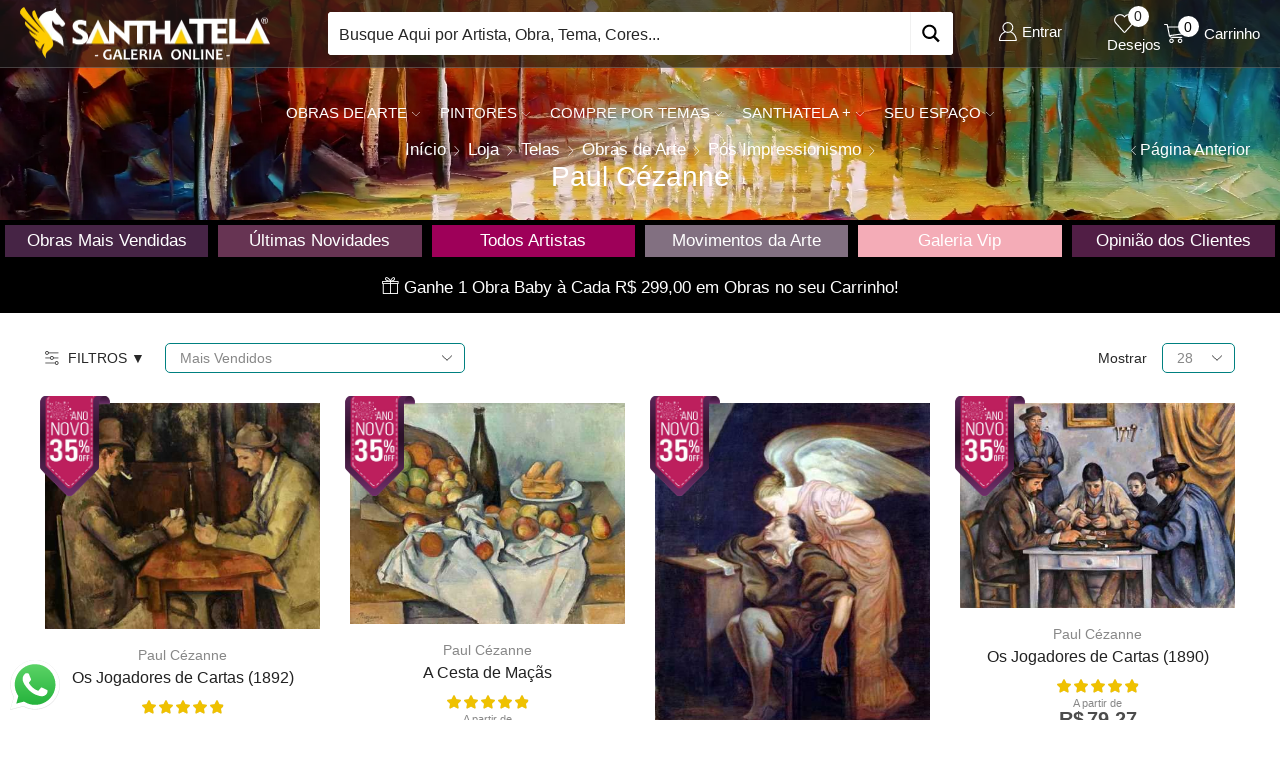

--- FILE ---
content_type: text/html; charset=UTF-8
request_url: https://santhatela.com.br/telas/obras-de-arte/pos-impressionismo/paul-cezanne/
body_size: 58100
content:
<!DOCTYPE html><html lang="pt-BR" ><head><meta charset="UTF-8" /><meta name="viewport" content="width=device-width, initial-scale=1.0"/><meta name='robots' content='index, follow, max-image-preview:large, max-snippet:-1, max-video-preview:-1' /> <script data-cfasync="false" data-pagespeed-no-defer>var gtm4wp_datalayer_name = "dataLayer";
	var dataLayer = dataLayer || [];
	const gtm4wp_use_sku_instead = 1;
	const gtm4wp_currency = 'BRL';
	const gtm4wp_product_per_impression = 10;
	const gtm4wp_clear_ecommerce = false;
	const gtm4wp_datalayer_max_timeout = 2000;</script> <title>Paul Cézanne - Obras de Arte - Santhatela</title><link rel="preload" href="https://santhatela.com.br/wp-content/uploads/2023/04/logotipo-santhatela@2x.webp" as="image"><link rel="preload" href="https://santhatela.com.br/wp-content/themes/xstore/fonts/xstore-icons-light.ttf" as="font" type="font/ttf" crossorigin><meta name="description" content="Compre as obras de Paul Cézanne em Reproduções com Qualidade de Museu e Decore sua Casa. Escolha sua Tela e Emoldure como Quiser para Ter o Quadro dos seus Sonhos." /><link rel="canonical" href="https://santhatela.com.br/telas/obras-de-arte/pos-impressionismo/paul-cezanne/" /><meta property="og:locale" content="pt_BR" /><meta property="og:type" content="article" /><meta property="og:title" content="Paul Cézanne - Obras de Arte - Santhatela" /><meta property="og:description" content="Compre as obras de Paul Cézanne em Reproduções com Qualidade de Museu e Decore sua Casa. Escolha sua Tela e Emoldure como Quiser para Ter o Quadro dos seus Sonhos." /><meta property="og:url" content="https://santhatela.com.br/telas/obras-de-arte/pos-impressionismo/paul-cezanne/" /><meta property="og:site_name" content="Santhatela" /><meta property="og:image" content="https://santhatela.com.br/wp-content/uploads/2018/03/santhatela_facebook.jpg" /><meta property="og:image:width" content="1200" /><meta property="og:image:height" content="630" /><meta property="og:image:type" content="image/jpeg" /><meta name="twitter:card" content="summary_large_image" /><meta name="twitter:site" content="@santhatela" /> <script type="application/ld+json" class="yoast-schema-graph">{"@context":"https://schema.org","@graph":[{"@type":"CollectionPage","@id":"https://santhatela.com.br/telas/obras-de-arte/pos-impressionismo/paul-cezanne/","url":"https://santhatela.com.br/telas/obras-de-arte/pos-impressionismo/paul-cezanne/","name":"Paul Cézanne - Obras de Arte - Santhatela","isPartOf":{"@id":"https://santhatela.com.br/#website"},"primaryImageOfPage":{"@id":"https://santhatela.com.br/telas/obras-de-arte/pos-impressionismo/paul-cezanne/#primaryimage"},"image":{"@id":"https://santhatela.com.br/telas/obras-de-arte/pos-impressionismo/paul-cezanne/#primaryimage"},"thumbnailUrl":"https://santhatela.com.br/wp-content/uploads/2017/05/cezanne-jogadores-de-cartas-d.jpg","description":"Compre as obras de Paul Cézanne em Reproduções com Qualidade de Museu e Decore sua Casa. Escolha sua Tela e Emoldure como Quiser para Ter o Quadro dos seus Sonhos.","breadcrumb":{"@id":"https://santhatela.com.br/telas/obras-de-arte/pos-impressionismo/paul-cezanne/#breadcrumb"},"inLanguage":"pt-BR"},{"@type":"ImageObject","inLanguage":"pt-BR","@id":"https://santhatela.com.br/telas/obras-de-arte/pos-impressionismo/paul-cezanne/#primaryimage","url":"https://santhatela.com.br/wp-content/uploads/2017/05/cezanne-jogadores-de-cartas-d.jpg","contentUrl":"https://santhatela.com.br/wp-content/uploads/2017/05/cezanne-jogadores-de-cartas-d.jpg","width":1158,"height":950},{"@type":"BreadcrumbList","@id":"https://santhatela.com.br/telas/obras-de-arte/pos-impressionismo/paul-cezanne/#breadcrumb","itemListElement":[{"@type":"ListItem","position":1,"name":"Santhatela","item":"https://santhatela.com.br/"},{"@type":"ListItem","position":2,"name":"Telas","item":"https://santhatela.com.br/telas/"},{"@type":"ListItem","position":3,"name":"Obras de Arte","item":"https://santhatela.com.br/telas/obras-de-arte/"},{"@type":"ListItem","position":4,"name":"Pós Impressionismo","item":"https://santhatela.com.br/telas/obras-de-arte/pos-impressionismo/"},{"@type":"ListItem","position":5,"name":"Paul Cézanne"}]},{"@type":"WebSite","@id":"https://santhatela.com.br/#website","url":"https://santhatela.com.br/","name":"Santhatela","description":"Paixão por Arte - Reproduções em Canvas Para Deixar Sua Casa Linda","publisher":{"@id":"https://santhatela.com.br/#organization"},"potentialAction":[{"@type":"SearchAction","target":{"@type":"EntryPoint","urlTemplate":"https://santhatela.com.br/?s={search_term_string}"},"query-input":{"@type":"PropertyValueSpecification","valueRequired":true,"valueName":"search_term_string"}}],"inLanguage":"pt-BR"},{"@type":"Organization","@id":"https://santhatela.com.br/#organization","name":"Santhatela","url":"https://santhatela.com.br/","logo":{"@type":"ImageObject","inLanguage":"pt-BR","@id":"https://santhatela.com.br/#/schema/logo/image/","url":"https://santhatela.com.br/wp-content/uploads/2023/04/cropped-logo-santhatela.webp","contentUrl":"https://santhatela.com.br/wp-content/uploads/2023/04/cropped-logo-santhatela.webp","width":512,"height":512,"caption":"Santhatela"},"image":{"@id":"https://santhatela.com.br/#/schema/logo/image/"},"sameAs":["https://www.facebook.com/santhatela/","https://x.com/santhatela","https://www.instagram.com/santhatela/","https://www.linkedin.com/company/santhatela/","https://br.pinterest.com/santhatela/","https://www.youtube.com/santhatela","https://www.tiktok.com/@santhatela"],"publishingPrinciples":"https://santhatela.com.br/termos-de-uso/","ownershipFundingInfo":"https://santhatela.com.br/sobre-a-santhatela/","actionableFeedbackPolicy":"https://santhatela.com.br/privacidade/","correctionsPolicy":"https://santhatela.com.br/termos-de-uso/"}]}</script> <link rel='dns-prefetch' href='//www.googletagmanager.com' /><style id='wp-img-auto-sizes-contain-inline-css' type='text/css'>img:is([sizes=auto i],[sizes^="auto," i]){contain-intrinsic-size:3000px 1500px}
/*# sourceURL=wp-img-auto-sizes-contain-inline-css */</style><style id="litespeed-ccss">img:is([sizes="auto"i],[sizes^="auto,"i]){contain-intrinsic-size:3000px 1500px}@keyframes fadeIn{0%{opacity:0}to{opacity:1}}.back-top{right:15px!important;bottom:15px!important}.product-type-variable.has-default-attributes>div>div.text-center.product-details>span>span>span>span>span.payment-name{display:none!important}.product-type-variable.has-default-attributes>div>div.text-center.product-details>span>span>span>span>span.payment-price>ins>span>bdi{font-size:24px}span.woocommerce-Price-currencySymbol{margin-right:3px!important}ins .woocommerce-Price-amount{color:#0db20d!important}.archive .page-heading{margin-bottom:0px!important}.product-image-wrapper{overflow:inherit!important}.asp_w_container{width:100%!important}.content-product{margin-bottom:5px!important}.shop-filters{margin:20px 0 30px!important}.isb_sale_badge{position:absolute;box-sizing:border-box;z-index:4!important}.isb_sale_badge *{box-sizing:border-box}.isb_sale_badge,.isb_sale_badge:after{box-sizing:border-box}.content-page{padding-bottom:0em!important}.sidebar-widget{margin-bottom:0.5em!important}.sidebar-widget .widget-title{text-align:center!important;margin-bottom:0.8em!important;padding-bottom:1em!important;border-bottom:1px solid #e6e6e6!important;border-top:1px solid #e6e6e6!important;padding-top:0.9em!important}@media screen and (min-width:992px){.page-heading{background-image:url(https://santhatela.com.br/wp-content/uploads/2023/04/topo-desktop-full-hd.webp)!important}.et_b_dt_header-overlap .page-heading{padding-top:10em!important;padding-bottom:2em!important}.et_col-xs-offset-1{margin-left:0!important}span.et-element-label.inline-block.mob-hide{font-size:17px!important}.isb_image{top:-10px!important;width:90px!important}.isb_image.isb_left{left:-5px!important}.filter-wrap{margin-top:20px!important;margin-bottom:30px!important}.woocommerce-ordering select{width:300px!important}select{border:1px solid teal!important;border-radius:5px!important}}@media (min-width:2000px){.page-heading{background-image:url(https://santhatela.com.br/wp-content/uploads/2023/04/topo-desktop-quad-hd.webp)!important}.shop-full-width{padding-left:45px;padding-right:45px;max-width:1920px}}@media (min-width:768px) and (max-width:991px){.page-heading{background-color:transparent!important;background-image:url(https://santhatela.com.br/wp-content/uploads/2023/04/topo-tablet.webp)!important}nav.woocommerce-breadcrumb{margin-top:12px!important}.et_b_mob_header-overlap .page-heading{padding-top:11em!important;padding-bottom:2em!important}.mobile-header-wrapper .et_b_header-cart.et_element-top-level>a{color:white!important}.mobile-header-wrapper .et_b_header-account.et_element-top-level>a{color:white!important}.mobile-header-wrapper .et_b_header-mobile-menu>span svg{color:white!important}.filter-wrap{margin-top:10px!important;margin-bottom:20px!important}.isb_image{top:-10px;width:90px!important}.isb_image.isb_left{left:-5px!important}select{border:2px solid #950ac3!important;border-radius:5px!important}}@media (min-width:481px) and (max-width:767px){.page-heading{background-color:transparent!important;background-image:url(https://santhatela.com.br/wp-content/uploads/2023/04/topo-mobile-paisagem.webp)!important}nav.woocommerce-breadcrumb{margin-top:12px!important}.et_b_mob_header-overlap .page-heading{padding-top:11em!important;padding-bottom:1em!important}.mobile-header-wrapper .et_b_header-cart.et_element-top-level>a{color:white!important}.mobile-header-wrapper .et_b_header-account.et_element-top-level>a{color:white!important}.mobile-header-wrapper .et_b_header-mobile-menu>span svg{color:white!important}.filter-wrap{margin-top:10px!important;margin-bottom:20px!important}.isb_image{top:-10px!important;width:90px!important}.isb_image.isb_left{left:-5px!important}select{border:2px solid #950ac3!important;border-radius:5px!important}}@media (min-width:0) and (max-width:480px){.page-heading{background-color:transparent!important;background-image:url(https://santhatela.com.br/wp-content/uploads/2023/04/topo-mobile-retrato.webp)!important}nav.woocommerce-breadcrumb{margin-top:12px!important}.et_b_mob_header-overlap .page-heading{padding-top:11em!important;padding-bottom:1em!important}.mobile-header-wrapper .et_b_header-cart.et_element-top-level>a{color:white!important}.mobile-header-wrapper .et_b_header-account.et_element-top-level>a{color:white!important}.mobile-header-wrapper .et_b_header-mobile-menu>span svg{color:white!important}.filter-wrap{margin-top:10px!important;margin-bottom:20px!important}select{border:2px solid #950ac3!important;border-radius:5px!important}.isb_image{top:-10px!important;width:90px!important}.isb_image.isb_left{left:-5px!important}.shop-full-width{padding-left:20px!important;padding-right:20px!important}select.orderby{width:165px!important}.open-filters-btn{margin-right:10px!important}.content-page{padding-bottom:0px!important}.products-grid .product{width:100%!important}}.vc_separator .vc_sep_holder{height:1px;position:relative;-webkit-box-flex:1;-webkit-flex:1 1 auto;-ms-flex:1 1 auto;flex:1 1 auto;min-width:10%}.vc_separator .vc_sep_holder .vc_sep_line{height:1px;border-top:1px solid #ebebeb;display:block;position:relative;top:1px;width:100%}.vc_separator.vc_separator_no_text:not(.vc_sep_shadow) .vc_sep_holder_r{display:none}.vc_separator.vc_sep_color_white .vc_sep_line{border-color:#fff}*{padding:0;margin:0}img{max-width:100%;height:auto}html{font-family:sans-serif;-ms-text-size-adjust:100%;-webkit-text-size-adjust:100%;font-size:14px;margin-right:0!important}body{--et_font-color:#555;margin:0;font-family:-apple-system,system-ui,BlinkMacSystemFont,"Segoe UI",Verdana,sans-serif,"Apple Color Emoji","Segoe UI Emoji","Segoe UI Symbol";-webkit-font-smoothing:antialiased;-moz-osx-font-smoothing:grayscale;font-size:14px;color:var(--et_font-color)!important;height:auto!important;background-color:var(--et_container-bg-color,transparent);--product-stock-step-1-active-color:var(--et_green-color);--product-stock-step-2-active-color:var(--et_orange-color);--product-stock-step-3-active-color:var(--et_red-color);--h1-size-proportion:2.5714;--h2-size-proportion:1.7142;--h3-size-proportion:1.7142;--h4-size-proportion:1.2857;--h5-size-proportion:1;--h6-size-proportion:0.8571;--h1-line-height:1.2;--h2-line-height:var(--h1-line-height);--h3-line-height:var(--h1-line-height);--h4-line-height:var(--h1-line-height);--h5-line-height:var(--h1-line-height);--h6-line-height:var(--h1-line-height);--product-title-size-proportion:1.14;--product-title-line-height:1.5;--et_main-color:#888;--et_dark-color:#222;--et_active-color:#a4004f;--et_red-color:#c62828;--et_green-color:#2e7d32;--et_blue-color:#1565c0;--et_orange-color:#f57f17;--et_yellow-color:#fdd835;--et_border-color:#e1e1e1;--et_light-color:#f7f7f7;--et_light-color2:#f2f2f2;--et_white-2-dark:#fff;--et_dark-2-white:#222;--et_select-arrow-closed:url([data-uri]);--et_select-arrow-opened:url([data-uri]);--et_404-page-bg-image:url(/wp-content/images/404.png);--et_link-color:var(--et_dark-2-white);--et_link-hover-color:var(--et_main-color);--et_btn-color:var(--et_dark-2-white);--et_btn-bg-color:var(--et_light-color2);--et_btn-br-color:var(--et_light-color2);--et_btn-color-hover:#fff;--et_btn-bg-color-hover:var(--et_active-color);--et_btn-br-color-hover:var(--et_active-color);--et_btn-bordered-color:var(--et_dark-color);--et_btn-bordered-bg-color:transparent;--et_btn-bordered-br-color:var(--et_border-color);--et_btn-bordered-color-hover:var(--et_dark-color);--et_btn-bordered-bg-color-hover:#fff;--et_btn-bordered-br-color-hover:var(--et_border-color);--et_btn-active-color:#fff;--et_btn-active-bg-color:var(--et_active-color);--et_btn-active-br-color:var(--et_active-color);--et_btn-active-color-hover:#fff;--et_btn-active-bg-color-hover:var(--et_active-color);--et_btn-active-br-color-hover:var(--et_active-color);--et_btn-light-color:#fff;--et_btn-light-bg-color:var(--et_btn-bg-color);--et_btn-light-br-color:var(--et_border-color);--et_btn-light-text-transform:uppercase;--et_btn-light-color-hover:#fff;--et_btn-light-bg-color-hover:var(--et_active-color);--et_btn-light-br-color-hover:var(--et_active-color);--et_btn-dark-color:#fff;--et_btn-dark-bg-color:var(--et_dark-color);--et_btn-dark-br-color:var(--et_dark-color);--et_btn-dark-color-hover:#fff;--et_btn-dark-bg-color-hover:#4c4c4c;--et_btn-dark-br-color-hover:#4c4c4c;--et_dark-2-white-0:rgba(0, 0, 0, 0);--et_dark-2-white-01:rgba(0, 0, 0, 0.1);--et_dark-2-white-02:rgba(0, 0, 0, 0.2);--et_dark-2-white-03:rgba(0, 0, 0, 0.3);--et_dark-2-white-08:rgba(0, 0, 0, 0.8);--et_dark-2-white-002:rgba(0, 0, 0, 0.02);--et_white-2-dark-0:rgba(255, 255, 255, 0);--et_white-2-dark-01:rgba(255, 255, 255, 0.1);--et_white-2-dark-05:rgba(255, 255, 255, 0.5);--et_white-2-dark-07:rgba(255, 255, 255, 0.7);--et_white-2-dark-09:rgba(255, 255, 255, 0.9);--et_dark-2-light-dark:var(--et_dark-color);--et_white-2-light-dark:#fff}header,nav{display:block}a{background-color:#fff0}h1{margin:0 0 .67em 0}body p:empty{display:none!important}ul{margin-top:0;margin-bottom:10px}ul ul{margin-bottom:0}h1{margin-top:0;font-size:calc(var(--h1-size-proportion)*1rem);line-height:var(--h1-line-height);font-weight:400;margin-bottom:.5rem;color:var(--et_dark-2-white)}h2{line-height:var(--h2-line-height);color:var(--et_dark-2-white)}h4{line-height:var(--h4-line-height);color:var(--et_dark-2-white)}h2{margin-top:0;font-size:calc(var(--h2-size-proportion)*1rem);font-weight:400;margin-bottom:.7rem}h4{margin-top:0;font-size:calc(var(--h4-size-proportion)*1rem);font-weight:400;margin-bottom:.7rem}p{margin-bottom:1.43rem;line-height:var(--p-line-height,1.6);font-size:var(--p-font-size,1.14rem)}body ::-webkit-scrollbar{width:3px;height:3px;background:var(--et_border-color)}body ::-webkit-scrollbar-thumb{background:#bbb}.page-wrapper{position:relative;z-index:1;background-color:var(--et_container-bg-color,transparent)}.template-container{position:relative;overflow:hidden}.a-center{text-align:center}.screen-reader-text{clip:rect(1px,1px,1px,1px);height:1px;overflow:hidden;position:absolute!important;width:1px;word-wrap:normal!important}html{font-family:sans-serif;-ms-text-size-adjust:100%;-webkit-text-size-adjust:100%}header,nav{display:block}strong{font-weight:700}img{border:0;vertical-align:middle}svg:not(:root){overflow:hidden}button,input,select{color:inherit;font:inherit;margin:0}button{overflow:visible}button,select{text-transform:none}button{-webkit-appearance:button}button::-moz-focus-inner,input::-moz-focus-inner{border:0;padding:0}input{line-height:normal}input[type="search"]{-webkit-appearance:textfield;-webkit-box-sizing:content-box;box-sizing:content-box}input[type="search"]::-webkit-search-cancel-button,input[type="search"]::-webkit-search-decoration{-webkit-appearance:none}*,*:before,*:after{-webkit-box-sizing:border-box;box-sizing:border-box}body{line-height:1.42857143;background-color:#fff}input,button,select{font-family:inherit;font-size:inherit;line-height:inherit}.container{margin-right:auto;margin-left:auto;padding-left:15px;padding-right:15px}@media (min-width:768px){.container{width:750px}}@media (min-width:992px){.container{width:970px}}@media (min-width:1200px){.container,div.container,.et-container{width:100%}}.row{margin-left:-15px;margin-right:-15px}.col-md-3,.col-xs-6,.col-sm-6,.col-md-12{position:relative;min-height:1px;padding-left:15px;padding-right:15px}.col-xs-6{float:left}.col-xs-6{width:50%}@media (min-width:768px){.col-sm-6{float:left}.col-sm-6{width:50%}}@media (min-width:992px){.col-md-3,.col-md-12{float:left}.col-md-12{width:100%}.col-md-3{width:25%}}label{display:inline-block;max-width:100%;margin-bottom:5px}input[type="search"]{-webkit-box-sizing:border-box;box-sizing:border-box;-webkit-appearance:none}.clearfix:before,.clearfix:after,.container:before,.container:after,.row:before,.row:after{content:" ";display:table}.clearfix:after,.container:after,.row:after{clear:both}.hidden{display:none!important}.et-loader{position:relative;margin:0 auto}.loader-circular{-webkit-animation:rotate 2s linear infinite;animation:rotate 2s linear infinite;-webkit-transform-origin:center center;transform-origin:center center;position:absolute;top:0;bottom:0;left:0;right:0;width:30px;margin:auto}.loader-path{stroke-dasharray:1,200;stroke-dashoffset:0;stroke:var(--et_main-color);-webkit-animation:dash 1.5s ease-in-out infinite;animation:dash 1.5s ease-in-out infinite;stroke-linecap:round}.products-loop{position:relative}.products-loop .product-ajax{position:absolute;top:0;right:0;bottom:0;left:0;background:var(--et_white-2-dark-07);opacity:0;visibility:hidden;z-index:-1}.products-loop .product-ajax .loader-path{stroke:var(--et_main-color)}.products-loop .product-ajax .loader-circular{bottom:auto;top:150px}select{padding:0 2.9em 0 1em;color:var(--et_main-color);height:var(--et_inputs-height,2.642rem);line-height:2rem;max-width:100%;display:block;overflow:hidden;white-space:nowrap;text-overflow:ellipsis;text-align:start;position:relative;border:1px solid var(--et_inputs-border-color,var(--et_border-color));border-radius:var(--et_inputs-border-radius,0);-webkit-appearance:none;-moz-appearance:none;background-color:var(--et_inputs-bg-color,var(--et_white-2-light-dark));background-position:calc(100% - 12px) 50%;background-repeat:no-repeat;background-image:var(--et_select-arrow-closed);background-size:var(--et_select-arrow-size,10px)}select::-ms-expand{display:none}input[type="text"],input[type="search"]{border:1px solid var(--et_inputs-border-color,var(--et_border-color));background-color:var(--et_inputs-bg-color,var(--et_white-2-light-dark));outline:none;border-radius:var(--et_inputs-border-radius,0);width:100%;color:var(--et_dark-2-white);font-size:1.14rem;-webkit-box-shadow:none;box-shadow:none;text-align:start}input[type="text"],input[type="search"]{height:var(--et_inputs-height,2.642rem);line-height:2rem;padding:0 1.07em;-webkit-appearance:none}input::-webkit-input-placeholder,input:-moz-placeholder,input::-moz-placeholder,input:-ms-input-placeholder{color:var(--et_main-color)}a{text-decoration:none;-webkit-text-decoration-skip-ink:none;text-decoration-skip-ink:none;color:var(--et_link-color)}span.active{color:var(--et_active-color)}.header-wrapper{position:relative;width:100%}.header-wrapper,.mobile-header-wrapper{z-index:5}.mobile-header-wrapper .mob-align-center{text-align:center}.mobile-header-wrapper .mob-justify-content-center{-webkit-box-pack:center;-ms-flex-pack:center;justify-content:center;text-align:center}.et_connect-block.flex-col>div{-webkit-box-flex:1;-ms-flex:auto;flex:auto}.site-header{font-size:14px}.site-header svg,.et_b-icon svg{fill:currentColor}.et_b-icon svg{width:1em}.et_b-icon svg{height:1em}.site-header ul{list-style:none}.site-header .menu{margin-bottom:0}.site-header .et-wrap-columns{width:calc(100% + 30px);margin-left:-15px;margin-right:-15px}.header-top,.header-main,.header-bottom{position:relative;font-size:var(--content-zoom,100%)}.site-header .et_b_header-logo.et_element-top-level span.fixed{display:none}.et_b_dt_header-overlap .header-wrapper,.et_b_mob_header-overlap .mobile-header-wrapper{position:absolute;left:0;right:0}@media only screen and (min-width:993px){.et_b_dt_header-overlap .page-heading{padding-top:13em;padding-bottom:5em}}@media only screen and (max-width:992px){.et_b_mob_header-overlap .page-heading{padding-top:13em;padding-bottom:5em}}.et-content-dropdown:not(.static){position:relative}.et-mini-content{font-size:var(--content-zoom)}.et-mini-content{text-transform:none;text-align:start;color:var(--et_dark-2-white);background-color:var(--et_white-2-dark);top:100%;position:absolute;z-index:9999;opacity:0;visibility:hidden}.et-mini-content:not(.active)::-webkit-scrollbar{display:none}.et-mini-content .et-close{padding:13px;border-radius:50%;color:var(--et_dark-2-white);-webkit-text-fill-color:currentColor;line-height:1;display:-webkit-inline-box;display:-ms-inline-flexbox;display:inline-flex;margin:9px;background:var(--et_white-2-dark)}.et-mini-content .menu li{padding:8px 0}.et-mini-content .menu li:first-child{padding-top:0}.et-mini-content .menu li:last-child{padding-bottom:0}.et-mini-content .menu li a{color:currentColor}div.mobile-menu-content .et_b_header-menu .menu li a>.fa,.et-mini-content .menu li a>.fa{margin-right:5px}.et_b_header-socials a{color:currentColor;border-radius:inherit}.et_b_header-cart>a,.et_b_header-wishlist>a,.et_b_header-account>a{-webkit-text-fill-color:currentColor}.et_b_header-wishlist{position:relative}.et_b_header-socials a{font-size:var(--content-zoom);line-height:1}.et_b_header-wishlist.et_element-top-level>a,.et_b_header-account.et_element-top-level>a,.et_b_header-cart.et_element-top-level>a{-webkit-backface-visibility:hidden}.et-quantity{--et-quantity-proportion:1.5em;font-size:.75em;position:relative;-webkit-text-fill-color:currentColor;display:-webkit-inline-box;display:-ms-inline-flexbox;display:inline-flex;-webkit-box-align:center;-ms-flex-align:center;align-items:center;-webkit-box-pack:center;-ms-flex-pack:center;justify-content:center;border-radius:50%;line-height:.75em;width:var(--et-quantity-proportion);height:var(--et-quantity-proportion);text-align:center}.et_element>.et-quantity{display:none}.et_b-tab-content{-webkit-animation:fadeIn 0.3s;animation:fadeIn 0.3s;margin-top:-10px;margin-bottom:-10px}.et_b-tab-content:not(.active){display:none}.et_b-tab-content,.et_b-tab-content ul,.et_b-tab-content li,.et_b-tab-content a{text-align:inherit;-webkit-box-pack:inherit;-ms-flex-pack:inherit;justify-content:inherit}.et_b-tabs{display:-webkit-box;display:-ms-flexbox;display:flex;-ms-flex-pack:distribute;justify-content:space-around;margin-bottom:15px}.et_b-tabs-wrapper{overflow:hidden;width:100%}.et_b-tabs-wrapper:not(:last-child){margin-bottom:20px}.et_b-tabs .et-tab{position:relative;color:currentColor;-webkit-text-fill-color:currentColor;padding:0 5px 10px;-webkit-box-flex:1;-ms-flex:1;flex:1;text-align:center;opacity:.5;white-space:nowrap;text-transform:uppercase;border-bottom:1px solid currentColor}.et_b-tabs .et-tab:not(.active){overflow:hidden;text-overflow:ellipsis}.et_b-tabs .et-tab.active{opacity:1}.et_b_header-html_block p{color:currentColor;margin-bottom:0}.et-content-left .et-mini-content{left:0}.et-quantity,.et-quantity-top .et-quantity{top:-7px;margin-left:-7px}.et_b-tabs .et-tab:after{position:absolute;bottom:-1px;z-index:12;content:"";height:2px;width:0;right:0;background:currentColor}.et_b-tabs .et-tab.active:after{width:100%;left:0;right:auto}.et_col-xs-offset-2{margin-left:16.66666667%}.et_col-xs-offset-1{margin-left:8.33333333%}.et_col-xs-offset-0{margin-left:0}.et_column{float:left}.content-page{padding-bottom:5.65em}.align-start{text-align:start}.text-center{text-align:center}.justify-content-start{-webkit-box-pack:start;-ms-flex-pack:start;justify-content:flex-start}.justify-content-end{-webkit-box-pack:end;-ms-flex-pack:end;justify-content:flex-end}.justify-content-center{-webkit-box-pack:center;-ms-flex-pack:center;justify-content:center;text-align:center}.align-items-center{-webkit-box-align:center;-ms-flex-align:center;align-items:center}.valign-center{vertical-align:middle}.full-width{width:100%}.flex{display:-webkit-box;display:-ms-flexbox;display:flex}.flex-inline{display:-webkit-inline-box;display:-ms-inline-flexbox;display:inline-flex}.flex-col{-ms-flex-wrap:wrap;flex-wrap:wrap}.flex-col>div{display:-webkit-box;display:-ms-flexbox;display:flex;-ms-flex-preferred-size:100%;flex-basis:100%;width:100%;-webkit-box-flex:1;-ms-flex:1;flex:1;-webkit-box-pack:inherit!important;-ms-flex-pack:inherit!important;justify-content:inherit!important}.flex-col{-webkit-box-orient:vertical;-webkit-box-direction:normal;-ms-flex-direction:column;flex-direction:column}.flex-row{-webkit-box-orient:horizontal;-webkit-box-direction:normal;-ms-flex-direction:row;flex-direction:row}.flex-wrap{-ms-flex-wrap:wrap;flex-wrap:wrap}.flex-nowrap{-ms-flex-wrap:nowrap;flex-wrap:nowrap}.inline-block{display:inline-block}@media only screen and (max-width:992px){.mob-hide{display:none}.mob-align-center{text-align:center}.mob-justify-content-center{-webkit-box-pack:center;-ms-flex-pack:center;justify-content:center;text-align:center}}.currentColor{color:currentColor}.et_b-icon,.et-svg{display:-webkit-inline-box;display:-ms-inline-flexbox;display:inline-flex;position:relative;-webkit-box-align:center;-ms-flex-align:center;align-items:center}.et_b-icon svg,.et-svg svg{overflow:visible}.et_b-icon svg,.et_b_header-socials svg{fill:currentColor}.et_b-icon+span,span+.et-element-label{padding-left:5px}.et_col-xs-1{width:8.33333%}.et_col-xs-3{width:25%}.et_col-xs-6{width:50%}.et_col-xs-8{width:66.6667%}.et_col-xs-12{width:100%}.et-container:before,.et-container:after{content:"";display:table}.et-container:after{clear:both}.et-container{width:100%;max-width:1170px;margin:0 auto;padding-left:15px;padding-right:15px;-webkit-box-sizing:border-box;box-sizing:border-box}.et-row-container:not(.et-container){padding-left:0;padding-right:0;width:100%;max-width:100%}.et-row-container.et-container .et-wrap-columns{margin-left:-15px;margin-right:-15px;clear:both}.et_column{min-height:1px;position:relative;padding-right:15px;padding-left:15px}@media (min-width:768px){.container{max-width:100%}.et-container{max-width:750px}}@media only screen and (min-width:992px){.et-container{max-width:970px}}@media only screen and (max-width:992px){.mob-hide{display:none}}@media only screen and (max-width:480px){.content-page{padding-bottom:2.55em}html{font-size:13px}body{font-size:1rem}.et-hidden-phone{display:none!important}}.pos-absolute{position:absolute}.pos-fixed{position:fixed}.pos-absolute.top{top:0}.pos-static{position:static}.pos-fixed.right{right:0}.pos-absolute.full-left{left:100%}.et-notify:before{font-family:"xstore-icons";margin-right:5px}.et-notify{position:fixed;top:0;background:var(--et_border-color);color:#fff;z-index:10010;margin:5px;font-size:1rem;padding:15px 30px;border-radius:3px;-webkit-box-shadow:0 4px 10px 0 rgb(3 3 3/.1);box-shadow:0 4px 10px 0 rgb(3 3 3/.1)}@media only screen and (min-width:769px){.et-notify{margin:30px}}.et-notify:empty{display:none}.et-notify:not(.removing){-webkit-animation:fadeIn 0.3s linear,et-rtl 0.3s linear;animation:fadeIn 0.3s linear,et-rtl 0.3s linear}.nav-sublist-dropdown{position:absolute;top:100%;left:var(--menu-main-sublist-offset-left,0);right:var(--menu-main-sublist-offset-right,auto);z-index:-1;display:none;-webkit-animation:fadeOut;animation:fadeOut;width:var(--menu-sublist-width,18em);padding:2.14em 2.14em;background-color:var(--et-sublist-background,var(--et_white-2-dark));border-radius:var(--et-sublist-border-radius,0);text-align:left;text-align:start;border:1px solid var(--et-sublist-border-color,var(--et_border-color));-webkit-box-sizing:border-box;box-sizing:border-box}.nav-sublist-dropdown .container{width:auto;padding:0}.nav-sublist-dropdown .item-link{display:block;font-size:1rem;padding:.72em 0}.nav-sublist-dropdown ul{padding-left:0;display:block;width:100%}.nav-sublist-dropdown ul>li{position:relative;display:inline-block;width:100%}.item-design-dropdown .nav-sublist-dropdown{padding:var(--menu-sublist-padding-top,1em)0 var(--menu-sublist-padding-bottom,1em)}.item-design-dropdown .nav-sublist-dropdown ul>li.menu-item-has-children{position:relative}.item-design-dropdown .nav-sublist-dropdown ul>li.menu-item-has-children>a{position:static}.item-design-dropdown .nav-sublist-dropdown ul>li.menu-item-has-children>a:after{content:"";font-size:10px;font-family:"xstore-icons";position:absolute;right:2.5em;top:50%;-webkit-transform:translateY(-50%);transform:translateY(-50%)}.item-design-dropdown .nav-sublist-dropdown ul>li.menu-item-has-children>.nav-sublist{display:var(--submenu-display,none);-webkit-animation:fadeOut;animation:fadeOut}.item-design-dropdown .nav-sublist-dropdown ul>li>a{width:100%;font-size:1.14rem;-webkit-box-sizing:border-box;box-sizing:border-box;padding:var(--menu-sublist-padding-v,.6em) var(--menu-sublist-padding-h,1.9em)}.item-design-dropdown .nav-sublist-dropdown ul>li ul{position:var(--menu-sublist-position,absolute);top:var(--menu-sublist-top-offset,-1.07em);border:var(--menu-sublist-border,1px solid var(--et-sublist-border-color,var(--et_border-color)));z-index:var(--menu-sublist-z-index,0);left:var(--submenu-offset-left,100%);right:var(--submenu-offset-right,auto)}.item-design-dropdown .nav-sublist-dropdown ul>li .nav-sublist ul{background-color:var(--et-sublist-background,var(--et_white-2-dark));border-radius:var(--et-sublist-border-radius,0);padding:var(--menu-sublist-padding-top,1em)0 var(--menu-sublist-padding-bottom,1em);width:100%;-webkit-animation-name:var(--dropdown-animation-name,fadeIn);animation-name:var(--dropdown-animation-name,fadeIn);-webkit-animation-duration:var(--dropdown-animation-duration,0.2s);animation-duration:var(--dropdown-animation-duration,0.2s)}.menu-item-has-children{position:relative}.menu-item-has-children>a>.arrow{fill:currentColor;margin-left:5px;-webkit-box-ordinal-group:0;-ms-flex-order:-1;order:-1}.et-icon{font-family:"xstore-icons"!important;speak:never;font-style:normal;font-weight:400;font-variant:normal;text-transform:none;line-height:1;-webkit-font-smoothing:antialiased;-moz-osx-font-smoothing:grayscale}.et-right-arrow:before{content:""}.et-controls:before{content:""}.et-right-arrow-2:before{content:""}@-webkit-keyframes fadeIn{0%{opacity:0;visibility:hidden}100%{opacity:1;visibility:visible}}@keyframes fadeIn{0%{opacity:0;visibility:hidden}100%{opacity:1;visibility:visible}}@-webkit-keyframes fadeOut{0%{opacity:1;visibility:visible}100%{opacity:0;visibility:hidden}}@keyframes fadeOut{0%{opacity:1;visibility:visible}100%{opacity:0;visibility:hidden}}@-webkit-keyframes rotate{100%{-webkit-transform:rotate(360deg);transform:rotate(360deg)}}@keyframes rotate{100%{-webkit-transform:rotate(360deg);transform:rotate(360deg)}}@-webkit-keyframes dash{0%{stroke-dasharray:1,200;stroke-dashoffset:0}50%{stroke-dasharray:89,200;stroke-dashoffset:-35px}100%{stroke-dasharray:89,200;stroke-dashoffset:-124px}}@keyframes dash{0%{stroke-dasharray:1,200;stroke-dashoffset:0}50%{stroke-dasharray:89,200;stroke-dashoffset:-35px}100%{stroke-dasharray:89,200;stroke-dashoffset:-124px}}@-webkit-keyframes et-rtl{0%{-webkit-transform:translateX(7px);transform:translateX(7px)}100%{-webkit-transform:translateX(0);transform:translateX(0)}}@keyframes et-rtl{0%{-webkit-transform:translateX(7px);transform:translateX(7px)}100%{-webkit-transform:translateX(0);transform:translateX(0)}}button::-moz-focus-inner{padding:0;border:0}.sidebar-widget{display:inline-block}.sidebar-widget{width:100%}.widget-title{line-height:1.1}.widget-title{font-size:calc(var(--h5-size-proportion)*1rem);text-transform:uppercase;color:var(--et_dark-2-white);margin-bottom:var(--widget-title-space-bottom,1.4em);padding-bottom:var(--widget-title-inner-space-bottom,1em);border-bottom:var(--widget-title-border-width,1px) solid var(--widget-title-border-color,var(--et_border-color))}@media (min-width:993px){.sidebar-widget{margin-bottom:var(--space-between-widgets,3.9em)}}@media only screen and (max-width:992px){.sidebar-widget:not(:empty){margin-bottom:40px}}.woocommerce-breadcrumb{list-style:none;display:block;width:100%;padding:0;margin:0;color:var(--et_main-color)}.woocommerce-breadcrumb a{padding:0 1px}.woocommerce-breadcrumb a{color:var(--et_main-color)}.woocommerce-breadcrumb a,.woocommerce-breadcrumb .delimeter{display:inline-block}.woocommerce-breadcrumb,.page-heading .title{text-transform:capitalize}.page-heading{padding:.85em;text-align:center;background-repeat:no-repeat;background-position:center center}.page-heading .title{font-weight:inherit;letter-spacing:inherit}.page-heading .title{margin-bottom:0;word-wrap:break-word}.bc-type-default{padding:1.7em 0}.bc-type-default .title{font-size:170%;text-transform:uppercase}.bc-type-default .span-title,.bc-type-default .span-title+.delimeter{display:none}.page-heading .delimeter,.back-history:before,.page-heading .title:before{font-size:.57em}.span-title:last-of-type{color:var(--et_dark-2-white)}.bc-color-white .woocommerce-breadcrumb,.bc-color-white,.bc-color-white a,.bc-color-white h1{color:#fff}@media only screen and (max-width:1200px){.back-history{display:none!important}}@media only screen and (max-width:992px){.page-heading{padding-left:0;padding-right:0}}a.back-history{position:absolute;right:15px;top:0;padding:0}a.back-history:before{content:"";font-family:"xstore-icons";position:absolute;left:-2px;top:50%;-webkit-transform:translate(-100%,-50%);transform:translate(-100%,-50%)}.back-top{position:fixed;right:30px;bottom:30px;height:46px;width:46px;color:var(--et_dark-2-white);background-color:var(--et_white-2-light-dark);border-radius:50px;-webkit-box-shadow:inset 0 0 0 1px var(--et_border-color);box-shadow:inset 0 0 0 1px var(--et_border-color);z-index:999}.back-top:not(.backIn){opacity:0;visibility:hidden;-webkit-transform:translateY(15px);transform:translateY(15px)}.back-top svg{width:calc(100% + 2px);height:calc(100% + 2px);margin:-1px}.back-top svg path{stroke:var(--et_dark-2-white);stroke-width:4;-webkit-box-sizing:border-box;box-sizing:border-box}.back-top span{position:absolute;top:50%;left:50%;-webkit-transform:translate(-50%,-50%) rotate(-90deg);transform:translate(-50%,-50%) rotate(-90deg)}@media only screen and (max-width:480px){.back-top{right:15px;bottom:15px}}.price ins{padding-left:3px;text-decoration:none}.price ins .amount{color:var(--et_active-color)}.star-rating{font-size:0;width:81px;display:inline-block;margin:0 auto 15px;position:relative;line-height:1;background-repeat:no-repeat;background-position:0 0;white-space:nowrap}.star-rating:before,.star-rating span:before{font-size:1rem;font-family:"xstore-icons";color:var(--et_border-color);-webkit-text-fill-color:currentColor;display:block;letter-spacing:3px;content:"󩌍󩌍󩌍󩌍󩌍"}.star-rating span{position:absolute;left:0;top:0;height:auto;background-repeat:no-repeat;background-position:0 0;overflow:hidden}.star-rating span:before{color:var(--et_yellow-color);-webkit-text-fill-color:currentColor}@media only screen and (min-width:993px){.row-count-4 .product:nth-child(4n+1),.sidebar-position-without .row-count-4 .product:nth-child(4n+1){clear:both}}@media only screen and (min-width:768px) and (max-width:992px){.row-count-4 .product:nth-child(2n+1){clear:both!important}}@media only screen and (max-width:767px){.row-count-4 .product:nth-child(2n+1){clear:both!important}.products-grid .product{width:50%}}@media only screen and (max-width:480px){.products-grid .product{width:50%}}.content-product{margin-bottom:30px;position:relative}.content-product .product-title{font-size:calc(var(--product-title-size-proportion)*1rem);line-height:var(--product-title-line-height);height:calc(var(--product-title-lines)*var(--product-title-line-height));overflow:hidden;display:inline-block;width:100%}.content-product .product-title a{line-height:inherit!important}.content-product .star-rating{display:block;margin-top:3px}.content-product .products-page-cats,.content-product .products-page-cats a,.content-product .price{color:var(--et_main-color)}.content-product .product-content-image{text-align:center;display:block;min-height:100px;-webkit-backface-visibility:hidden;backface-visibility:hidden}.content-product .product-content-image img{display:inline-block;-webkit-backface-visibility:hidden;backface-visibility:hidden;z-index:1}.content-product .product-image-wrapper{max-width:100%;margin:0 auto 15px;padding-bottom:1px}.content-product .product-title a{display:block;width:100%}.content-product .price{width:100%;margin-top:1px;display:block}.content-product .price ins{background-color:#fff0}.product-image-wrapper{position:relative;overflow:hidden}.product-details{position:relative;padding-bottom:12px}.product-details>*:not(a){margin-bottom:0;line-height:1.5}@media only screen and (max-width:768px){.content-product .product-content-image img{width:100%}}@media only screen and (min-width:993px){.products-hover-shadow.with-ajax .ajax-content .content-product{background:var(--et_container-bg-color,var(--et_white-2-dark))}}@media only screen and (max-width:320px){.products-grid .product{width:100%}}.shop-full-width{padding-left:45px;padding-right:45px}@media only screen and (min-width:40em){.shop-full-width{margin-left:auto;margin-right:auto}}@media only screen and (max-width:992px){.shop-full-width{padding:0 15px 2.86em}.shop-full-width .products-grid .product{width:50%}}@media only screen and (max-width:480px){.shop-full-width .products-grid.row-count-4 .product{width:50%}}.et_b_header-menu>.menu-main-container{all:inherit;width:auto;margin:0}.et_b_header-menu .menu{display:-webkit-box;display:-ms-flexbox;display:flex;-webkit-box-align:center;-ms-flex-align:center;align-items:center;-webkit-box-orient:horizontal;-webkit-box-direction:normal;-ms-flex-flow:row wrap;flex-flow:row wrap}.et_b_header-menu .menu li{list-style:none}.et_b_header-menu .menu a{position:relative;display:inline-block;-webkit-text-fill-color:currentColor}.et_b_header-menu .menu>li>a{color:currentColor}.et_b_header-menu.et_element-top-level .menu>li>a{font-size:var(--content-zoom)}.et_b_header-menu.et_element-top-level .menu .type-img,.header-mobile-menu .menu .type-img,.et_b_header-menu.et_element-top-level .menu .nav-sublist-dropdown .type-img,.header-mobile-menu .menu .nav-sublist-dropdown .type-img{display:-webkit-box;display:-ms-flexbox;display:flex}.header-main-menu.et_element-top-level .menu-main-container>.menu{-webkit-box-pack:inherit;-ms-flex-pack:inherit;justify-content:inherit}.et_b_header-menu ul[id]{margin-bottom:0}.et_b_header-menu:not(.et_element-top-level) .menu a{display:-webkit-inline-box;display:-ms-inline-flexbox;display:inline-flex;-webkit-box-align:center;-ms-flex-align:center;align-items:center}.et_b_header-menu .item-design-dropdown .nav-sublist-dropdown:not(.nav-sublist){width:18em}.header-main-menu .nav-sublist-dropdown:not(.nav-sublist){top:100%;padding:.6em 1.14em}.et_b_header-menu.et_element-top-level .item-design-mega-menu .nav-sublist-dropdown:not(.nav-sublist){padding-top:0!important;padding-bottom:0!important}.et_b_header-menu.et_element-top-level .item-design-dropdown .nav-sublist-dropdown:not(.nav-sublist),.et_b_header-menu.et_element-top-level .item-design-mega-menu .nav-sublist-dropdown:not(.nav-sublist){padding-left:0!important;padding-right:0!important}.et_b_header-menu.et_element-top-level .nav-sublist-dropdown .item-link{font-size:var(--content-zoom)}.et_b_header-menu .nav-sublist-dropdown .item-link{display:-webkit-box;display:-ms-flexbox;display:flex;-webkit-box-align:center;-ms-flex-align:center;align-items:center;font-size:100%;color:currentColor;-webkit-text-fill-color:currentColor;padding:.6em 1.9em}.et_b_header-menu .nav-sublist-dropdown ul{display:block;width:100%}.et_b_header-menu li>.nav-sublist-dropdown:not(.nav-sublist){opacity:0;visibility:hidden}.et_b_header-menu .nav-sublist-dropdown{text-transform:none}.et_b_header-menu .item-design-dropdown .nav-sublist-dropdown{opacity:0;visibility:hidden}.et_b_header-menu .item-design-dropdown .nav-sublist-dropdown ul>li>a{width:100%}.et_b_header-menu .item-design-dropdown .nav-sublist-dropdown ul>li .nav-sublist ul{background-color:var(--et_white-2-dark);padding:1em 0}.et_b_header-menu .nav-sublist-dropdown{color:var(--et_dark-2-white);background:var(--et_white-2-dark)}.et_b_header-menu.et_element-top-level .menu>li>a:before{background-color:var(--et_border-color)}.header-mobile-menu .menu>li>a i{display:inline-block;margin-right:5px}.et_b_header-menu:not(.header-secondary-menu) .item-design-mega-menu .nav-sublist-dropdown .container>ul>li:not(:last-child){border-right:1px solid var(--et_border-color)}.et_b_header-menu .nav-sublist-dropdown:not(.nav-sublist){position:absolute;left:0;z-index:-1;background-color:var(--et_white-2-dark);text-align:start;border:1px solid var(--et_border-color);-webkit-box-sizing:border-box;box-sizing:border-box}.et_b_header-menu .item-design-dropdown .nav-sublist-dropdown ul>li.menu-item-has-children>a:after{font-size:60%;right:1em}.et_b_header-menu .item-design-dropdown .nav-sublist-dropdown ul>li ul{position:absolute;top:calc(-1em - 1px);border:1px solid var(--et_border-color);z-index:0;left:100%;-webkit-animation-duration:0.3s;animation-duration:0.3s}.menu-items-overline .menu>li>a:before{content:"";height:2px;width:0;right:0;position:absolute;top:0}body{font-family:-apple-system,BlinkMacSystemFont,"Segoe UI",Roboto,Oxygen-Sans,Ubuntu,Cantarell,"Helvetica Neue",sans-serif;font-weight:400;color:#282828}body{--et_font-color:#282828;--et_inputs-border-radius:0px;--et_inputs-bg-color:rgba(255,255,255,1);--et_inputs-border-color:rgba(209,206,206,1);--et_btn-bg-color:#000000;--et_btn-bg-color-hover:#606060;--et_btn-color:#ffffff;--et_btn-color-hover:#ffffff;--et_btn-br-color:#000000;--et_btn-br-color-hover:#606060;--et_btn-bordered-bg-color:#000000;--et_btn-bordered-bg-color-hover:#606060;--et_btn-bordered-color:#ffffff;--et_btn-bordered-color-hover:#ffffff;--et_btn-bordered-br-color:#000000;--et_btn-bordered-br-color-hover:#606060;--et_btn-dark-bg-color:#222222;--et_btn-dark-bg-color-hover:#606060;--et_btn-dark-color:#ffffff;--et_btn-dark-color-hover:#ffffff;--et_btn-dark-br-color:#222222;--et_btn-dark-br-color-hover:#606060;--et_btn-active-bg-color:#282828;--et_btn-active-bg-color-hover:#606060;--et_btn-active-color:#ffffff;--et_btn-active-color-hover:#ffffff;--et_btn-active-br-color:#222222;--et_btn-active-br-color-hover:#606060}body{--p-font-size:16px;--p-line-height:1.6;--et_active-color:#3d3d3d;--et_arrows-bg-color:rgba(41,39,39,0.63);--et_arrows-color:#ffffff;--et_on-sale-radius:50%;--product-stock-step-1-active-color:#2e7d32;--product-stock-step-2-active-color:#f57f17;--product-stock-step-3-active-color:#c62828;--customizer-ui-width:21%;--customizer-ui-content-zoom:1%}.widget-title,.content-product .product-title a{font-family:-apple-system,BlinkMacSystemFont,"Segoe UI",Roboto,Oxygen-Sans,Ubuntu,Cantarell,"Helvetica Neue",sans-serif;font-weight:400}h1,h2,h4{font-family:-apple-system,BlinkMacSystemFont,"Segoe UI",Roboto,Oxygen-Sans,Ubuntu,Cantarell,"Helvetica Neue",sans-serif;font-weight:400}.page-heading{background-image:url(https://santhatela.com.br/wp-content/uploads/2021/11/breacumb-desktop-full-hd.jpg);background-color:rgb(22 22 22/.95);background-repeat:inherit;background-position:center center;background-attachment:scroll;-webkit-background-size:cover;-moz-background-size:cover;-ms-background-size:cover;-o-background-size:cover;background-size:cover}.page-heading .woocommerce-breadcrumb,.page-heading .a-center,.page-heading .title,.page-heading a,.page-heading .span-title,.page-heading .woocommerce-breadcrumb a{font-family:-apple-system,BlinkMacSystemFont,"Segoe UI",Roboto,Oxygen-Sans,Ubuntu,Cantarell,"Helvetica Neue",sans-serif;font-size:17px;font-weight:400;line-height:20px;text-transform:none;color:#fff}.page-heading.bc-type-default .title{font-family:-apple-system,BlinkMacSystemFont,"Segoe UI",Roboto,Oxygen-Sans,Ubuntu,Cantarell,"Helvetica Neue",sans-serif;font-size:28px;font-weight:400;line-height:30px;text-transform:none;color:#fff}.page-heading .back-history{font-family:-apple-system,BlinkMacSystemFont,"Segoe UI",Roboto,Oxygen-Sans,Ubuntu,Cantarell,"Helvetica Neue",sans-serif;font-size:16px;font-weight:400;line-height:20px;text-transform:capitalize;color:#fff}.star-rating{--et_yellow-color:rgba(239,193,0,1)}.et_b_header-logo.et_element-top-level img{width:250px}.mobile-header-wrapper .et_b_header-logo.et_element-top-level img{width:160px}.et_b_header-logo.et_element-top-level{margin-top:0;margin-right:0;margin-bottom:0;margin-left:20px;border-top-width:0;border-right-width:0;border-bottom-width:0;border-left-width:0;padding-top:5px;padding-right:0;padding-bottom:5px;padding-left:0;border-style:none;border-color:#fff0}.mobile-header-wrapper .et_b_header-logo.et_element-top-level{margin-top:0;margin-right:0;margin-bottom:0;margin-left:0;border-top-width:0;border-right-width:0;border-bottom-width:0;border-left-width:30px;padding-top:7px;padding-right:0;padding-bottom:7px;padding-left:0}.header-top .et-wrap-columns{min-height:67px}.mobile-header-wrapper .header-top .et-wrap-columns{min-height:40px}.header-top{text-transform:none;--content-zoom:calc(100em * .01);background:rgb(25 25 25/.64);background-color:rgb(25 25 25/.64);background-repeat:no-repeat;background-position:center center;color:#fff;margin-top:0;margin-right:0;margin-bottom:0;margin-left:0;border-top-width:0;border-right-width:0;border-bottom-width:1px;border-left-width:0;padding-top:0;padding-right:0;padding-bottom:0;padding-left:0;border-style:solid;border-color:rgb(255 255 255/.2)}.mobile-header-wrapper .header-top{--content-zoom:calc(100em * .01);background:rgb(10 10 10/.31);background-color:rgb(10 10 10/.31);color:#fff}.header-main .et-wrap-columns{min-height:89px}.mobile-header-wrapper .header-main .et-wrap-columns{min-height:55px}.header-main{text-transform:none;--content-zoom:calc(100em * .01);background:#fff0;background-color:#fff0;background-repeat:no-repeat;background-position:center center;color:#fff;margin-top:0;margin-right:0;margin-bottom:0;margin-left:0;border-top-width:0;border-right-width:0;border-bottom-width:0;border-left-width:0;padding-top:0;padding-right:0;padding-bottom:0;padding-left:0;border-style:solid;border-color:#e1e1e1}.mobile-header-wrapper .header-main{--content-zoom:calc(130em * .01);background:rgb(10 10 10/.5);background-color:rgb(10 10 10/.5);background-repeat:no-repeat;background-position:center center;color:#fff}.header-bottom .et-wrap-columns{min-height:40px}.mobile-header-wrapper .header-bottom .et-wrap-columns{min-height:40px}.header-bottom{text-transform:none;--content-zoom:calc(100em * .01);background:rgb(10 10 10/.34);background-color:rgb(10 10 10/.34);background-repeat:no-repeat;background-position:center center;color:#fff;margin-top:0;margin-right:0;margin-bottom:0;margin-left:0;border-top-width:0;border-right-width:0;border-bottom-width:0;border-left-width:0;padding-top:0;padding-right:0;padding-bottom:5px;padding-left:0;border-style:solid;border-color:#e1e1e1}.mobile-header-wrapper .header-bottom{--content-zoom:calc(100em * .01);background:rgb(10 10 10/.31);background-color:rgb(10 10 10/.31);background-repeat:no-repeat;background-position:center center;color:#fff}.header-main-menu.et_element-top-level{--content-zoom:calc(110em * .01);justify-content:center}.header-main-menu.et_element-top-level .menu>li>a{letter-spacing:0;text-transform:uppercase;margin-top:0;margin-right:0;margin-bottom:0;margin-left:0;border-top-width:0;border-right-width:0;border-bottom-width:0;border-left-width:0;padding-top:5px;padding-right:10px;padding-bottom:5px;padding-left:10px;border-style:solid;border-color:#e1e1e1}.header-main-menu.et_element-top-level .menu>li>a:before{background-color:#fff}.et_b_header-menu.et_element-top-level .nav-sublist-dropdown{--content-zoom:calc(100em * .01)}.et_b_header-menu.et_element-top-level .nav-sublist-dropdown .item-link,.et_b_header-menu.et_element-top-level .item-design-dropdown .nav-sublist-dropdown ul>li>a{letter-spacing:0;text-transform:none}.et_b_header-menu.et_element-top-level .nav-sublist-dropdown:not(.nav-sublist){background-color:#fff}.et_b_header-menu.et_element-top-level .nav-sublist-dropdown .item-link{color:#000}.et_b_header-menu.et_element-top-level .item-design-dropdown .nav-sublist-dropdown:not(.nav-sublist),.et_b_header-menu.et_element-top-level .item-design-mega-menu .nav-sublist-dropdown:not(.nav-sublist){margin-top:0;margin-right:0;margin-bottom:0;margin-left:0;border-top-width:1px;border-right-width:1px;border-bottom-width:1px;border-left-width:1px;padding-top:.6em;padding-right:0;padding-bottom:.6em;padding-left:0;border-style:solid;border-color:#e1e1e1}.et_b_header-menu.et_element-top-level .nav-sublist-dropdown .item-link{padding-left:1.9em;padding-right:1.9em;padding-top:.6em;padding-bottom:.6em}.et_b_header-mobile-menu>span svg{width:.7em;height:.7em}.mobile-header-wrapper .et_b_header-mobile-menu>span svg{width:1.3em;height:1.3em}.et_b_header-mobile-menu>.et-element-label-wrapper .et-toggle{margin-top:0;margin-right:0;margin-bottom:0;margin-left:0;border-top-width:0;border-right-width:0;border-bottom-width:0;border-left-width:0;padding-top:0;padding-right:0;padding-bottom:0;padding-left:0;border-style:solid;border-color:#e1e1e1;-webkit-border-radius:0;-moz-border-radius:0;border-radius:0}.mobile-header-wrapper .et_b_header-mobile-menu>.et-element-label-wrapper .et-toggle{margin-top:0;margin-right:0;margin-bottom:0;margin-left:0;border-top-width:0;border-right-width:0;border-bottom-width:0;border-left-width:0;padding-top:0;padding-right:0;padding-bottom:0;padding-left:0}.mobile-menu-content{text-transform:capitalize;color:#fff}.et_b_header-mobile-menu>.et-mini-content{--content-zoom:calc(100em * .01)}.et_b_header-mobile-menu .et-mini-content{background-color:rgb(15 15 15/.95)}.et_b_header-mobile-menu>.et-mini-content{margin-top:0;margin-bottom:0;border-top-width:0;border-right-width:0;border-bottom-width:0;border-left-width:0;padding-top:20px;padding-right:30px;padding-bottom:60px;padding-left:30px;border-style:solid;border-color:#e1e1e1}.et_b_header-cart.et_element-top-level>a svg{width:1.5em;height:1.5em}.mobile-header-wrapper .et_b_header-cart.et_element-top-level>a svg{width:1.3em;height:1.3em}.et_b_header-cart.et_element-top-level .et-quantity{font-size:1em;--et-quantity-proportion:1.5em;background-color:#fff;color:#000}.et_b_header-cart.et_element-top-level>a{color:var(--current-color);margin-top:0;margin-right:20px;margin-bottom:0;margin-left:0;border-top-width:0;border-right-width:0;border-bottom-width:0;border-left-width:0;padding-top:0;padding-right:0;padding-bottom:0;padding-left:0;border-style:solid;border-color:#e1e1e1;-webkit-border-radius:0;-moz-border-radius:0;border-radius:0}.mobile-header-wrapper .et_b_header-cart.et_element-top-level>a{margin-top:0;margin-right:0;margin-bottom:0;margin-left:0;border-top-width:0;border-right-width:0;border-bottom-width:0;border-left-width:0;padding-top:0;padding-right:5px;padding-bottom:0;padding-left:0}.et_b_header-wishlist.et_element-top-level>a svg{width:1.5em;height:1.5em}.mobile-header-wrapper .et_b_header-wishlist.et_element-top-level>a svg{width:1.3em;height:1.3em}.et_b_header-wishlist.et_element-top-level .et-quantity{font-size:1em;--et-quantity-proportion:1.5em;background-color:#fff;color:#222}.et_b_header-wishlist.et_element-top-level>a{color:var(--current-color);margin-top:0;margin-right:0;margin-bottom:0;margin-left:0;border-top-width:0;border-right-width:0;border-bottom-width:0;border-left-width:0;padding-top:10px;padding-right:0;padding-bottom:10px;padding-left:0;border-style:solid;border-color:#e1e1e1;-webkit-border-radius:0;-moz-border-radius:0;border-radius:0}.mobile-header-wrapper .et_b_header-wishlist.et_element-top-level>a{margin-top:0;margin-right:0;margin-bottom:0;margin-left:0;border-top-width:0;border-right-width:0;border-bottom-width:0;border-left-width:0;padding-top:0;padding-right:0;padding-bottom:0;padding-left:0}.et_b_header-account.et_element-top-level>a svg{width:1.3em;height:1.3em}.mobile-header-wrapper .et_b_header-account.et_element-top-level>a svg{width:1.3em;height:1.3em}.et_b_header-account.et_element-top-level>a{color:var(--current-color);margin-top:0;margin-right:0;margin-bottom:0;margin-left:0;border-top-width:0;border-right-width:0;border-bottom-width:0;border-left-width:0;padding-top:0;padding-right:0;padding-bottom:4px;padding-left:0;border-style:solid;border-color:#e1e1e1;-webkit-border-radius:0;-moz-border-radius:0;border-radius:0}.mobile-header-wrapper .et_b_header-account.et_element-top-level>a{margin-top:0;margin-right:0;margin-bottom:0;margin-left:0;border-top-width:0;border-right-width:0;border-bottom-width:0;border-left-width:0;padding-top:0;padding-right:0;padding-bottom:0;padding-left:0}@media only screen and (min-width:1200px){.container,div.container,.et-container{max-width:1250px}}@media only screen and (min-width:993px){.et_b_dt_header-overlap .page-heading{padding-top:13em;padding-bottom:5em}}*{--wcsp-price-font-size:19px;--wcsp-small-font-size:11px;--wcsp-medium-font-size:14px;--wcsp-incash-del-font-size:17px;--wcsp-icons-color:#000;--wcsp-icons-size:30px;--wcsp-incash-price-color:#000;--wcsp-card-price-color:#000;--wcsp-card-all-instalments-color:var(--wcsp-card-price-color);--wcsp-incash-price-font-size:21px;--wcsp-card-price-font-size:21px;--wcsp-descriptions-font-size:14px;--wcsp-loop-descriptions-font-size:14px;--wcsp-descriptions-color:#000;--wcsp-loop-incash-price-font-size:17px;--wcsp-loop-card-price-font-size:17px}.wcsp-container{display:block;line-height:1;letter-spacing:initial;word-spacing:initial}.wcsp-container .payment{margin-bottom:10px;display:block}.wcsp-container .payment:last-child{margin-bottom:0}.wcsp-container .payment .payment-price{display:block;font-size:var(--wcsp-price-font-size);line-height:1;font-weight:700}.wcsp-container .payment .payment-price del{color:#6d6d6d;opacity:.7}.wcsp-container .payment .payment-price ins{margin-left:5px;font-weight:700}.wcsp-container .payment .payment-price .amount{font-size:var(--wcsp-price-font-size)}.wcsp-container .payment.payment-discount .payment-price{font-size:var(--wcsp-incash-price-font-size);color:var(--wcsp-incash-price-color)}.wcsp-container .payment.payment-discount .payment-price del{display:block;font-size:var(--wcsp-incash-del-font-size)}.wcsp-container .payment.payment-discount .payment-price ins{margin:0}.wcsp-container .payment.payment-discount .payment-price .amount{font-size:var(--wcsp-incash-price-font-size);color:var(--wcsp-incash-price-color)}.wcsp-container .payment .payment-info{display:block;line-height:1}.wcsp-container .payment .payment-info .price-from{display:block;line-height:var(--wcsp-small-font-size);font-size:var(--wcsp-small-font-size)}.wcsp-container .payment .payment-info .payment-name{line-height:1;display:block;font-size:var(--wcsp-descriptions-font-size);color:var(--wcsp-descriptions-color);margin-top:5px}.wcsp-container.wcsp-container-loop .payment .payment-price{font-size:var(--wcsp-loop-price-font-size)}.wcsp-container.wcsp-container-loop .payment.payment-discount .payment-price{font-size:var(--wcsp-loop-incash-price-font-size);color:var(--wcsp-incash-price-color)}.wcsp-container.wcsp-container-loop .payment.payment-discount .payment-price .amount{font-size:var(--wcsp-loop-incash-price-font-size);color:var(--wcsp-incash-price-color)}.wcsp-container.wcsp-container-loop .payment .payment-info .payment-name{font-size:var(--wcsp-loop-descriptions-font-size)}*{--wcsp-icons-color:#00a3a0 !important;--wcsp-icons-size:24px !important;--wcsp-incash-price-color:#000000 !important;--wcsp-card-price-color:#000000 !important;--wcsp-incash-price-font-size:20px !important;--wcsp-card-price-font-size:20px !important;--wcsp-loop-descriptions-font-size:17px !important;--wcsp-descriptions-font-size:17px !important;--wcsp-descriptions-color:#000000 !important;--wcsp-loop-incash-price-font-size:20px !important;--wcsp-loop-card-price-font-size:17px !important}.page-heading{margin-bottom:25px}.page-heading{background-image:var(--page-heading-bg,url(https://santhatela.com.br/wp-content/uploads/2021/11/breacumb-desktop-full-hd.jpg));margin-bottom:25px}@media only screen and (max-width:992px){.header-wrapper{display:none}}@media only screen and (min-width:993px){.mobile-header-wrapper{display:none}}div.asp_w.ajaxsearchpro,div.asp_w.asp_r,div.asp_w.asp_s{-webkit-box-sizing:content-box;-moz-box-sizing:content-box;-ms-box-sizing:content-box;-o-box-sizing:content-box;box-sizing:content-box;padding:0;margin:0;border:0;border-radius:0;text-transform:none;text-shadow:none;box-shadow:none;text-decoration:none;text-align:left;text-indent:initial;letter-spacing:normal;font-display:swap}div.asp_w_container div[id*=__original__]{display:none!important}div.asp_w.ajaxsearchpro{-webkit-box-sizing:border-box;-moz-box-sizing:border-box;-ms-box-sizing:border-box;-o-box-sizing:border-box;box-sizing:border-box}div.asp_w.asp_r,div.asp_w.asp_r *{-webkit-touch-callout:none}div.asp_w.ajaxsearchpro input[type=text]::-ms-clear{display:none;width:0;height:0}div.asp_w.ajaxsearchpro input[type=text]::-ms-reveal{display:none;width:0;height:0}div.asp_w.ajaxsearchpro input[type="search"]::-webkit-search-decoration,div.asp_w.ajaxsearchpro input[type="search"]::-webkit-search-cancel-button,div.asp_w.ajaxsearchpro input[type="search"]::-webkit-search-results-button,div.asp_w.ajaxsearchpro input[type="search"]::-webkit-search-results-decoration{display:none}div.asp_w.ajaxsearchpro input[type="search"]{appearance:auto!important;-webkit-appearance:none!important}.asp_clear{display:block!important;clear:both!important;margin:0!important;padding:0!important;width:auto!important;height:0!important}.hiddend{display:none!important}div.asp_w.ajaxsearchpro{width:100%;height:auto;border-radius:0;background:#fff0;overflow:hidden}div.asp_w.ajaxsearchpro.asp_non_compact{min-width:200px}div.asp_m.ajaxsearchpro .proinput input:before,div.asp_m.ajaxsearchpro .proinput input:after,div.asp_m.ajaxsearchpro .proinput form:before,div.asp_m.ajaxsearchpro .proinput form:after{display:none}div.asp_m.ajaxsearchpro .probox .proinput input::-ms-clear{display:none}div.asp_m.ajaxsearchpro .probox{width:auto;border-radius:5px;background:#FFF;overflow:hidden;border:1px solid #FFF;box-shadow:1px 0 3px #CCC inset;display:-webkit-flex;display:flex;-webkit-flex-direction:row;flex-direction:row;direction:ltr;align-items:stretch;isolation:isolate}div.asp_m.ajaxsearchpro .probox .proinput{width:1px;height:100%;float:left;box-shadow:none;position:relative;flex:1 1 auto;-webkit-flex:1 1 auto;z-index:0}div.asp_m.ajaxsearchpro .probox .proinput form{height:100%;margin:0!important;padding:0!important;display:block!important;max-width:unset!important}div.asp_m.ajaxsearchpro .probox .proinput input{height:100%;width:100%;border:0;background:#fff0;box-shadow:none;padding:0;left:0;padding-top:2px;min-width:120px;min-height:unset;max-height:unset}div.asp_m.ajaxsearchpro .probox .proinput input.autocomplete{border:0;background:#fff0;width:100%;box-shadow:none;margin:0;padding:0;left:0}div.asp_m.ajaxsearchpro .probox .proloading,div.asp_m.ajaxsearchpro .probox .proclose,div.asp_m.ajaxsearchpro .probox .promagnifier,div.asp_m.ajaxsearchpro .probox .prosettings{width:20px;height:20px;min-width:unset;min-height:unset;background:none;background-size:20px 20px;float:right;box-shadow:none;margin:0;padding:0;z-index:1}div.asp_m.ajaxsearchpro .probox .proloading,div.asp_m.ajaxsearchpro .probox .proclose{background-position:center center;display:none;background-size:auto;background-repeat:no-repeat;background-color:#fff0}div.asp_m.ajaxsearchpro .probox .proloading{padding:2px;box-sizing:border-box}div.asp_m.ajaxsearchpro .probox .proclose{position:relative;z-index:2}div.asp_m.ajaxsearchpro .probox .promagnifier .innericon,div.asp_m.ajaxsearchpro .probox .prosettings .innericon{background-size:20px 20px;background-position:center center;background-repeat:no-repeat;background-color:#fff0;width:100%;height:100%;line-height:initial;text-align:center;overflow:hidden}div.asp_m.ajaxsearchpro .probox .promagnifier .innericon svg,div.asp_m.ajaxsearchpro .probox .prosettings .innericon svg{height:100%;width:22px;vertical-align:baseline;display:inline-block}div.asp_m.ajaxsearchpro .probox .proclose svg{background:#333;position:absolute;top:50%;width:20px;height:20px;left:50%;fill:#fefefe;box-sizing:border-box;box-shadow:0 0 0 2px rgb(255 255 255/.9)}div.asp_w.asp_r p.showmore{display:none;margin:0}@-webkit-keyframes shm-rot-simple{0%{-webkit-transform:rotate(0deg);transform:rotate(0deg);opacity:1}50%{-webkit-transform:rotate(180deg);transform:rotate(180deg);opacity:.85}100%{-webkit-transform:rotate(360deg);transform:rotate(360deg);opacity:1}}@keyframes shm-rot-simple{0%{-webkit-transform:rotate(0deg);transform:rotate(0deg);opacity:1}50%{-webkit-transform:rotate(180deg);transform:rotate(180deg);opacity:.85}100%{-webkit-transform:rotate(360deg);transform:rotate(360deg);opacity:1}}div.asp_w.asp_r div.asp_showmore_container{position:relative}div.asp_w.asp_r div.asp_moreres_loader-inner{height:24px;width:24px;animation:shm-rot-simple 0.8s infinite linear;-webkit-animation:shm-rot-simple 0.8s infinite linear;border:4px solid #353535;border-right-color:#fff0;border-radius:50%;box-sizing:border-box;position:absolute;top:50%;margin:-12px auto auto -12px;left:50%}div.asp_hidden_data,div.asp_hidden_data *{display:none}div.asp_w.asp_r{display:none}div.asp_w.asp_r *{text-decoration:none;text-shadow:none}div.asp_w.asp_r .results{overflow:hidden;width:auto;height:0;margin:0;padding:0}div.asp_w.asp_r .resdrg{height:auto}div[id*="ajaxsearchpro2_"] div.asp_loader,div[id*="ajaxsearchpro2_"] div.asp_loader *{box-sizing:border-box!important;margin:0;padding:0;box-shadow:none}div[id*="ajaxsearchpro2_"] div.asp_loader{box-sizing:border-box;display:flex;flex:0 1 auto;flex-direction:column;flex-grow:0;flex-shrink:0;flex-basis:28px;max-width:100%;max-height:100%;align-items:center;justify-content:center}div[id*="ajaxsearchpro2_"] div.asp_loader-inner{width:100%;margin:0 auto;text-align:center;height:100%}@-webkit-keyframes line-scale{0%{-webkit-transform:scaley(1);transform:scaley(1)}50%{-webkit-transform:scaley(.4);transform:scaley(.4)}100%{-webkit-transform:scaley(1);transform:scaley(1)}}@keyframes line-scale{0%{-webkit-transform:scaley(1);transform:scaley(1)}50%{-webkit-transform:scaley(.4);transform:scaley(.4)}100%{-webkit-transform:scaley(1);transform:scaley(1)}}div[id*="ajaxsearchpro2_"] div.asp_line-scale>div:nth-child(1){-webkit-animation:line-scale 1s -0.4s infinite cubic-bezier(.2,.68,.18,1.08);animation:line-scale 1s -0.4s infinite cubic-bezier(.2,.68,.18,1.08)}div[id*="ajaxsearchpro2_"] div.asp_line-scale>div:nth-child(2){-webkit-animation:line-scale 1s -0.3s infinite cubic-bezier(.2,.68,.18,1.08);animation:line-scale 1s -0.3s infinite cubic-bezier(.2,.68,.18,1.08)}div[id*="ajaxsearchpro2_"] div.asp_line-scale>div:nth-child(3){-webkit-animation:line-scale 1s -0.2s infinite cubic-bezier(.2,.68,.18,1.08);animation:line-scale 1s -0.2s infinite cubic-bezier(.2,.68,.18,1.08)}div[id*="ajaxsearchpro2_"] div.asp_line-scale>div:nth-child(4){-webkit-animation:line-scale 1s -0.1s infinite cubic-bezier(.2,.68,.18,1.08);animation:line-scale 1s -0.1s infinite cubic-bezier(.2,.68,.18,1.08)}div[id*="ajaxsearchpro2_"] div.asp_line-scale>div:nth-child(5){-webkit-animation:line-scale 1s 0s infinite cubic-bezier(.2,.68,.18,1.08);animation:line-scale 1s 0s infinite cubic-bezier(.2,.68,.18,1.08)}div[id*="ajaxsearchpro2_"] div.asp_line-scale>div{background-color:#fca600;width:5%;height:60%;margin-top:20%;border-radius:2px;margin-left:12%;-webkit-animation-fill-mode:both;animation-fill-mode:both;display:block;float:left}div[id*="ajaxsearchprores2_"] .asp_res_loader div.asp_loader,div[id*="ajaxsearchprores2_"] .asp_res_loader div.asp_loader *{box-sizing:border-box!important;margin:0;padding:0;box-shadow:none}div[id*="ajaxsearchprores2_"] .asp_res_loader div.asp_loader{box-sizing:border-box;display:flex;flex:0 1 auto;flex-direction:column;flex-grow:0;flex-shrink:0;flex-basis:28px;max-width:100%;max-height:100%;align-items:center;justify-content:center}div[id*="ajaxsearchprores2_"] .asp_res_loader div.asp_loader-inner{width:100%;margin:0 auto;text-align:center;height:100%}@-webkit-keyframes line-scale{0%{-webkit-transform:scaley(1);transform:scaley(1)}50%{-webkit-transform:scaley(.4);transform:scaley(.4)}100%{-webkit-transform:scaley(1);transform:scaley(1)}}@keyframes line-scale{0%{-webkit-transform:scaley(1);transform:scaley(1)}50%{-webkit-transform:scaley(.4);transform:scaley(.4)}100%{-webkit-transform:scaley(1);transform:scaley(1)}}div[id*="ajaxsearchprores2_"] .asp_res_loader div.asp_line-scale>div:nth-child(1){-webkit-animation:line-scale 1s -0.4s infinite cubic-bezier(.2,.68,.18,1.08);animation:line-scale 1s -0.4s infinite cubic-bezier(.2,.68,.18,1.08)}div[id*="ajaxsearchprores2_"] .asp_res_loader div.asp_line-scale>div:nth-child(2){-webkit-animation:line-scale 1s -0.3s infinite cubic-bezier(.2,.68,.18,1.08);animation:line-scale 1s -0.3s infinite cubic-bezier(.2,.68,.18,1.08)}div[id*="ajaxsearchprores2_"] .asp_res_loader div.asp_line-scale>div:nth-child(3){-webkit-animation:line-scale 1s -0.2s infinite cubic-bezier(.2,.68,.18,1.08);animation:line-scale 1s -0.2s infinite cubic-bezier(.2,.68,.18,1.08)}div[id*="ajaxsearchprores2_"] .asp_res_loader div.asp_line-scale>div:nth-child(4){-webkit-animation:line-scale 1s -0.1s infinite cubic-bezier(.2,.68,.18,1.08);animation:line-scale 1s -0.1s infinite cubic-bezier(.2,.68,.18,1.08)}div[id*="ajaxsearchprores2_"] .asp_res_loader div.asp_line-scale>div:nth-child(5){-webkit-animation:line-scale 1s 0s infinite cubic-bezier(.2,.68,.18,1.08);animation:line-scale 1s 0s infinite cubic-bezier(.2,.68,.18,1.08)}div[id*="ajaxsearchprores2_"] .asp_res_loader div.asp_line-scale>div{background-color:#fca600;width:5%;height:60%;margin-top:20%;border-radius:2px;margin-left:12%;-webkit-animation-fill-mode:both;animation-fill-mode:both;display:block;float:left}#ajaxsearchpro2_1 div.asp_loader,#ajaxsearchpro2_2 div.asp_loader,#ajaxsearchpro2_1 div.asp_loader *,#ajaxsearchpro2_2 div.asp_loader *{box-sizing:border-box!important;margin:0;padding:0;box-shadow:none}#ajaxsearchpro2_1 div.asp_loader,#ajaxsearchpro2_2 div.asp_loader{box-sizing:border-box;display:flex;flex:0 1 auto;flex-direction:column;flex-grow:0;flex-shrink:0;flex-basis:28px;max-width:100%;max-height:100%;align-items:center;justify-content:center}#ajaxsearchpro2_1 div.asp_loader-inner,#ajaxsearchpro2_2 div.asp_loader-inner{width:100%;margin:0 auto;text-align:center;height:100%}@-webkit-keyframes line-scale{0%{-webkit-transform:scaley(1);transform:scaley(1)}50%{-webkit-transform:scaley(.4);transform:scaley(.4)}100%{-webkit-transform:scaley(1);transform:scaley(1)}}@keyframes line-scale{0%{-webkit-transform:scaley(1);transform:scaley(1)}50%{-webkit-transform:scaley(.4);transform:scaley(.4)}100%{-webkit-transform:scaley(1);transform:scaley(1)}}#ajaxsearchpro2_1 div.asp_line-scale>div:nth-child(1),#ajaxsearchpro2_2 div.asp_line-scale>div:nth-child(1){-webkit-animation:line-scale 1s -0.4s infinite cubic-bezier(.2,.68,.18,1.08);animation:line-scale 1s -0.4s infinite cubic-bezier(.2,.68,.18,1.08)}#ajaxsearchpro2_1 div.asp_line-scale>div:nth-child(2),#ajaxsearchpro2_2 div.asp_line-scale>div:nth-child(2){-webkit-animation:line-scale 1s -0.3s infinite cubic-bezier(.2,.68,.18,1.08);animation:line-scale 1s -0.3s infinite cubic-bezier(.2,.68,.18,1.08)}#ajaxsearchpro2_1 div.asp_line-scale>div:nth-child(3),#ajaxsearchpro2_2 div.asp_line-scale>div:nth-child(3){-webkit-animation:line-scale 1s -0.2s infinite cubic-bezier(.2,.68,.18,1.08);animation:line-scale 1s -0.2s infinite cubic-bezier(.2,.68,.18,1.08)}#ajaxsearchpro2_1 div.asp_line-scale>div:nth-child(4),#ajaxsearchpro2_2 div.asp_line-scale>div:nth-child(4){-webkit-animation:line-scale 1s -0.1s infinite cubic-bezier(.2,.68,.18,1.08);animation:line-scale 1s -0.1s infinite cubic-bezier(.2,.68,.18,1.08)}#ajaxsearchpro2_1 div.asp_line-scale>div:nth-child(5),#ajaxsearchpro2_2 div.asp_line-scale>div:nth-child(5){-webkit-animation:line-scale 1s 0s infinite cubic-bezier(.2,.68,.18,1.08);animation:line-scale 1s 0s infinite cubic-bezier(.2,.68,.18,1.08)}#ajaxsearchpro2_1 div.asp_line-scale>div,#ajaxsearchpro2_2 div.asp_line-scale>div{background-color:#fca600;width:5%;height:60%;margin-top:20%;border-radius:2px;margin-left:12%;-webkit-animation-fill-mode:both;animation-fill-mode:both;display:block;float:left}div.asp_r.asp_r_2,div.asp_r.asp_r_2 *,div.asp_m.asp_m_2,div.asp_m.asp_m_2 *,div.asp_s.asp_s_2,div.asp_s.asp_s_2 *{-webkit-box-sizing:content-box;-moz-box-sizing:content-box;-ms-box-sizing:content-box;-o-box-sizing:content-box;box-sizing:content-box;border:0;border-radius:0;text-transform:none;text-shadow:none;box-shadow:none;text-decoration:none;text-align:left;letter-spacing:normal}div.asp_r.asp_r_2,div.asp_m.asp_m_2,div.asp_s.asp_s_2{-webkit-box-sizing:border-box;-moz-box-sizing:border-box;-ms-box-sizing:border-box;-o-box-sizing:border-box;box-sizing:border-box}div.asp_r.asp_r_2,div.asp_r.asp_r_2 *,div.asp_m.asp_m_2,div.asp_m.asp_m_2 *,div.asp_s.asp_s_2,div.asp_s.asp_s_2 *{padding:0;margin:0}.asp_w_container_2{width:100%;margin-left:auto;margin-right:auto}div.asp_m.asp_m_2{width:100%;height:auto;max-height:none;border-radius:5px;background:#d1eaff;margin-top:0;margin-bottom:0;background-image:-moz-radial-gradient(center,ellipse cover,#ffffff,#ffffff);background-image:-webkit-gradient(radial,center center,0,center center,100%,#ffffff,#ffffff);background-image:-webkit-radial-gradient(center,ellipse cover,#ffffff,#ffffff);background-image:-o-radial-gradient(center,ellipse cover,#ffffff,#ffffff);background-image:-ms-radial-gradient(center,ellipse cover,#ffffff,#ffffff);background-image:radial-gradient(ellipse at center,#ffffff,#ffffff);overflow:hidden;border:0 none #8dd5ef;border-radius:4px 4px 4px 4px;box-shadow:none}div.asp_m.asp_m_2 .probox{margin:0;height:43px;background-image:-moz-radial-gradient(center,ellipse cover,#ffffff,#ffffff);background-image:-webkit-gradient(radial,center center,0,center center,100%,#ffffff,#ffffff);background-image:-webkit-radial-gradient(center,ellipse cover,#ffffff,#ffffff);background-image:-o-radial-gradient(center,ellipse cover,#ffffff,#ffffff);background-image:-ms-radial-gradient(center,ellipse cover,#ffffff,#ffffff);background-image:radial-gradient(ellipse at center,#ffffff,#ffffff);border:0 solid #71a4b6;border-radius:0;box-shadow:none}div.asp_m.asp_m_2 .probox .proinput{font-weight:400;font-family:"Arial","Helvetica","sans-serif";color:#000;font-size:16px;line-height:17px;text-shadow:none;line-height:normal;flex-grow:1;order:5;margin:0 0 0 10px;padding:0 5px}div.asp_m.asp_m_2 .probox .proinput input.orig{font-weight:400;font-family:"Arial","Helvetica","sans-serif";color:#000;font-size:16px;line-height:17px;text-shadow:none;line-height:normal;border:0;box-shadow:none;height:43px;position:relative;z-index:2;padding:0!important;padding-top:2px!important;margin:-1px 0 0-4px!important;width:100%;background:transparent!important}div.asp_m.asp_m_2 .probox .proinput input.autocomplete{font-weight:400;font-family:"Arial","Helvetica","sans-serif";color:#000;font-size:16px;line-height:17px;text-shadow:none;line-height:normal;opacity:.25;height:43px;display:block;position:relative;z-index:1;padding:0!important;margin:-1px 0 0-4px!important;margin-top:-43px!important;width:100%;background:transparent!important}div.asp_m.asp_m_2 .probox .proinput input.orig::-webkit-input-placeholder{font-weight:400;font-family:"Arial","Helvetica","sans-serif";color:#000;font-size:16px;text-shadow:none;opacity:.85}div.asp_m.asp_m_2 .probox .proinput input.orig::-moz-placeholder{font-weight:400;font-family:"Arial","Helvetica","sans-serif";color:#000;font-size:16px;text-shadow:none;opacity:.85}div.asp_m.asp_m_2 .probox .proinput input.orig:-ms-input-placeholder{font-weight:400;font-family:"Arial","Helvetica","sans-serif";color:#000;font-size:16px;text-shadow:none;opacity:.85}div.asp_m.asp_m_2 .probox .proinput input.orig:-moz-placeholder{font-weight:400;font-family:"Arial","Helvetica","sans-serif";color:#000;font-size:16px;text-shadow:none;opacity:.85;line-height:normal!important}div.asp_m.asp_m_2 .probox .proinput input.autocomplete{font-weight:400;font-family:"Arial","Helvetica","sans-serif";color:#000;font-size:16px;line-height:17px;text-shadow:none;line-height:normal;border:0;box-shadow:none}div.asp_m.asp_m_2 .probox .proloading,div.asp_m.asp_m_2 .probox .proclose,div.asp_m.asp_m_2 .probox .promagnifier,div.asp_m.asp_m_2 .probox .prosettings{width:43px;height:43px;flex:0 0 43px;flex-grow:0;order:7;text-align:center}div.asp_m.asp_m_2 .probox .proclose svg{fill:#fefefe;background:#333;box-shadow:0 0 0 2px rgb(255 255 255/.9);border-radius:50%;box-sizing:border-box;margin-left:-10px;margin-top:-10px;padding:4px}div.asp_m.asp_m_2 .probox .proloading{width:43px;height:43px;min-width:43px;min-height:43px;max-width:43px;max-height:43px}div.asp_m.asp_m_2 .probox .proloading .asp_loader{width:39px;height:39px;min-width:39px;min-height:39px;max-width:39px;max-height:39px}div.asp_m.asp_m_2 .probox .promagnifier{width:auto;height:43px;flex:0 0 auto;order:7;-webkit-flex:0 0 auto;-webkit-order:7}div.asp_m.asp_m_2 .probox .promagnifier .innericon,div.asp_m.asp_m_2 .probox .prosettings .innericon{text-align:center}div.asp_m.asp_m_2 .probox .promagnifier .innericon{display:block;width:43px;height:43px;float:right}div.asp_m.asp_m_2 .probox .promagnifier .asp_text_button{display:block;width:auto;height:43px;float:right;margin:0;padding:0 10px 0 2px;font-weight:400;font-family:"Open Sans";color:#333;font-size:15px;line-height:normal;text-shadow:none;line-height:43px}div.asp_m.asp_m_2 .probox .promagnifier .innericon svg{fill:#000}div.asp_m.asp_m_2 .probox .prosettings .innericon svg{fill:#000}div.asp_m.asp_m_2 .probox .promagnifier{width:43px;height:43px;background-image:-webkit-linear-gradient(180deg,#ffffff,#ffffff);background-image:-moz-linear-gradient(180deg,#ffffff,#ffffff);background-image:-o-linear-gradient(180deg,#ffffff,#ffffff);background-image:-ms-linear-gradient(180deg,#ffffff 0,#ffffff 100%);background-image:linear-gradient(180deg,#ffffff,#ffffff);background-position:center center;background-repeat:no-repeat;order:11;-webkit-order:11;float:right;border:0 solid #fff;border-radius:0;box-shadow:1px 0 0 0#f1f1f1 inset;background-size:100% 100%;background-position:center center;background-repeat:no-repeat}div.asp_m.asp_m_2 .probox .prosettings{width:43px;height:43px;background-image:-webkit-linear-gradient(185deg,#ffffff,#ffffff);background-image:-moz-linear-gradient(185deg,#ffffff,#ffffff);background-image:-o-linear-gradient(185deg,#ffffff,#ffffff);background-image:-ms-linear-gradient(185deg,#ffffff 0,#ffffff 100%);background-image:linear-gradient(185deg,#ffffff,#ffffff);background-position:center center;background-repeat:no-repeat;order:2;-webkit-order:2;float:left;border:0 solid #fff;border-radius:0;box-shadow:-1px 0 0 0#f1f1f1;background-size:100% 100%;align-self:flex-end}div.asp_r.asp_r_2{position:absolute;z-index:11000;width:auto;margin:12px 0 0 0}div.asp_r.asp_r_2 p.showmore{text-align:center;font-weight:400;font-family:"Arial","Helvetica","sans-serif";color:#fff;font-size:12px;line-height:15px;text-shadow:none}div.asp_r.asp_r_2 p.showmore a{font-weight:400;font-family:"Arial","Helvetica","sans-serif";color:#fff;font-size:12px;line-height:15px;text-shadow:none;padding:10px 5px;margin:0 auto;background:#616161;display:block;text-align:center}div.asp_r.asp_r_2 .asp_res_loader{background:#fff;height:200px;padding:10px}div.asp_r.asp_r_2 .asp_res_loader .asp_loader{height:200px;width:200px;margin:0 auto}div.asp_s.asp_s_2.searchsettings{direction:ltr;padding:0;background-image:-webkit-linear-gradient(185deg,#373737,#373737);background-image:-moz-linear-gradient(185deg,#373737,#373737);background-image:-o-linear-gradient(185deg,#373737,#373737);background-image:-ms-linear-gradient(185deg,#373737 0,#373737 100%);background-image:linear-gradient(185deg,#373737,#373737);box-shadow:none;;max-width:1008px;z-index:2}div.asp_s.asp_s_2.searchsettings.asp_s{z-index:11001}div.asp_s.asp_s_2.searchsettings form{display:flex}div.asp_r.asp_r_2.vertical{padding:4px;background:#616161;border-radius:3px;border:0 none #000;border-radius:3px 3px 3px 3px;box-shadow:none;visibility:hidden;display:none}div.asp_r.asp_r_2.vertical .results{max-height:none;overflow-x:hidden;overflow-y:auto}div.asp_r.asp_r_2.vertical .results{scrollbar-width:thin;scrollbar-color:rgb(0 0 0/.5) #fff}div.asp_r.asp_r_2.vertical .results::-webkit-scrollbar{width:10px}div.asp_r.asp_r_2.vertical .results::-webkit-scrollbar-track{background:#fff;box-shadow:inset 0 0 12px 12px #fff0;border:none}div.asp_r.asp_r_2.vertical .results::-webkit-scrollbar-thumb{background:#fff0;box-shadow:inset 0 0 12px 12px #fff0;border:solid 2px #fff0;border-radius:12px}@media (hover:none),(max-width:500px){div.asp_r.asp_r_2.vertical .results::-webkit-scrollbar-thumb{box-shadow:inset 0 0 12px 12px rgb(0 0 0/.5)}}.connect-block-element-uru93{--connect-block-space:5px;margin:-5px 0}.et_element.connect-block-element-uru93>div{margin:5px 0}.connect-block-element-tv4cy{--connect-block-space:5px;margin:0-5px}.et_element.connect-block-element-tv4cy>div{margin:0 5px}.connect-block-element-gT6Cv{--connect-block-space:10px;margin:0-10px}.et_element.connect-block-element-gT6Cv>div{margin:0 10px}.connect-block-element-A4LAR{--connect-block-space:5px;margin:0-5px}.et_element.connect-block-element-A4LAR>div{margin:0 5px}.filter-wrap{position:relative;margin-bottom:12px}.filter-wrap select{height:30px;line-height:28px}.filter-wrap .filter-content{display:-webkit-box;display:-ms-flexbox;display:flex;-webkit-box-align:center;-ms-flex-align:center;align-items:center;width:100%}.filter-wrap .filter-content>*{display:-webkit-box;display:-ms-flexbox;display:flex;-webkit-box-align:center;-ms-flex-align:center;align-items:center}.filter-wrap .filter-content>*:last-child{margin-left:auto}.filter-wrap .products-per-page form{display:inline-block;margin-left:15px}.woocommerce-ordering select{width:170px}.open-filters-btn{position:relative;display:inline-block;margin-right:20px}.open-filters-btn a{-webkit-padding-start:23px;padding-inline-start:23px}.open-filters-btn a i{position:absolute;left:0;top:50%;-webkit-transform:translateY(-50%);transform:translateY(-50%)}.open-filters-btn a,.filter-wrap .products-per-page span{color:var(--et_font-color)}.shop-filters{display:none;overflow:hidden;margin:20px 0 0}.shop-filters.widget-columns-2 .sidebar-widget{width:50%}.shop-filters.widget-columns-2 .sidebar-widget:nth-child(2n+1){clear:both}.shop-filters-area{margin-left:-15px;margin-right:-15px}.shop-filters-area .sidebar-widget{position:relative;width:100%;padding:0 15px;float:left;margin-bottom:25px;height:auto}@media only screen and (max-width:992px){.shop-filters-area .sidebar-widget{width:50%!important}.shop-filters-area .sidebar-widget:nth-child(2n+1){clear:both}}@media only screen and (max-width:480px){.shop-filters-area .sidebar-widget{width:100%!important}.filter-wrap .filter-content{-webkit-box-pack:justify;-ms-flex-pack:justify;justify-content:space-between}}@media only screen and (min-width:993px){.item-design-mega-menu.columns-2 .nav-sublist-dropdown{width:462px}.item-design-mega-menu.columns-4 .nav-sublist-dropdown{width:1000px}.item-design-mega-menu .nav-sublist-dropdown{padding:0}.item-design-mega-menu .nav-sublist-dropdown .item-link{color:var(--et_dark-color)}.item-design-mega-menu .nav-sublist-dropdown ul li{vertical-align:middle}.item-design-mega-menu .nav-sublist-dropdown .item-level-1>a{text-transform:uppercase;line-height:1;font-size:1rem;padding:0 2.3em 1.071em}.item-design-mega-menu .nav-sublist-dropdown .item-level-1:last-child{border-right:0}.item-design-mega-menu .nav-sublist-dropdown .nav-sublist a{display:block;padding:.5em 2em;font-size:1.14rem;color:var(--et_main-color)}.item-design-mega-menu .nav-sublist-dropdown>.container{padding-top:0;padding-bottom:0}.item-design-mega-menu .nav-sublist-dropdown>.container>ul{margin:0;display:-webkit-box;display:-ms-flexbox;display:flex;-ms-flex-wrap:wrap;flex-wrap:wrap;-webkit-box-align:stretch;-ms-flex-align:stretch;align-items:stretch;width:auto;padding:2.14em 0 0}.item-design-mega-menu .nav-sublist-dropdown>.container>ul>li{float:left;display:block;margin-bottom:2.14em}.item-design-mega-menu.columns-2 .nav-sublist-dropdown ul>li:nth-child(2n+1),.item-design-mega-menu.columns-4 .nav-sublist-dropdown ul>li:nth-child(4n+1){clear:both}.item-design-mega-menu.columns-2 .nav-sublist-dropdown .container>ul>li{width:50%}.item-design-mega-menu.columns-4 .nav-sublist-dropdown .container>ul>li{width:25%}.et_b_header-menu.et_element-top-level .item-design-mega-menu .nav-sublist-dropdown .item-level-1>a{text-transform:uppercase}}@media only screen and (min-width:993px){.item-design-mega-menu .nav-sublist-dropdown>.container>ul>li{float:left}}.filter-wrap{position:relative;margin-bottom:12px}.filter-wrap select{height:30px;line-height:28px}.filter-wrap .filter-content{display:-webkit-box;display:-ms-flexbox;display:flex;-webkit-box-align:center;-ms-flex-align:center;align-items:center;width:100%}.filter-wrap .filter-content>*{display:-webkit-box;display:-ms-flexbox;display:flex;-webkit-box-align:center;-ms-flex-align:center;align-items:center}.filter-wrap .filter-content>*:last-child{margin-left:auto}.filter-wrap .products-per-page form{display:inline-block;margin-left:15px}.woocommerce-ordering select{width:170px}.open-filters-btn{position:relative;display:inline-block;margin-right:20px}.open-filters-btn a{-webkit-padding-start:23px;padding-inline-start:23px}.open-filters-btn a i{position:absolute;left:0;top:50%;-webkit-transform:translateY(-50%);transform:translateY(-50%)}.open-filters-btn a,.filter-wrap .products-per-page span{color:var(--et_font-color)}.shop-filters{display:none;overflow:hidden;margin:20px 0 0}.shop-filters.widget-columns-2 .sidebar-widget{width:50%}.shop-filters.widget-columns-2 .sidebar-widget:nth-child(2n+1){clear:both}.shop-filters-area{margin-left:-15px;margin-right:-15px}.shop-filters-area .sidebar-widget{position:relative;width:100%;padding:0 15px;float:left;margin-bottom:25px;height:auto}@media only screen and (max-width:992px){.shop-filters-area .sidebar-widget{width:50%!important}.shop-filters-area .sidebar-widget:nth-child(2n+1){clear:both}}@media only screen and (max-width:480px){.shop-filters-area .sidebar-widget{width:100%!important}.filter-wrap .filter-content{-webkit-box-pack:justify;-ms-flex-pack:justify;justify-content:space-between}}</style><style>et-footers-wrapper,contador,hurrytimer-campaign-173404,# div.woocommerce-tabs.wc-tabs-wrapper.tabs.tabs-default.tabs-ready,#content_tab_description,#div.vc_row.wpb_row.vc_row-fluid.et_custom_uniqid_new_6196b22a9c4d2{content-visibility:auto;contain-intrinsic-size:1px 1000px;}</style><script>!function(a){"use strict";var b=function(b,c,d){function e(a){return h.body?a():void setTimeout(function(){e(a)})}function f(){i.addEventListener&&i.removeEventListener("load",f),i.media=d||"all"}var g,h=a.document,i=h.createElement("link");if(c)g=c;else{var j=(h.body||h.getElementsByTagName("head")[0]).childNodes;g=j[j.length-1]}var k=h.styleSheets;i.rel="stylesheet",i.href=b,i.media="only x",e(function(){g.parentNode.insertBefore(i,c?g:g.nextSibling)});var l=function(a){for(var b=i.href,c=k.length;c--;)if(k[c].href===b)return a();setTimeout(function(){l(a)})};return i.addEventListener&&i.addEventListener("load",f),i.onloadcssdefined=l,l(f),i};"undefined"!=typeof exports?exports.loadCSS=b:a.loadCSS=b}("undefined"!=typeof global?global:this);!function(a){if(a.loadCSS){var b=loadCSS.relpreload={};if(b.support=function(){try{return a.document.createElement("link").relList.supports("preload")}catch(b){return!1}},b.poly=function(){for(var b=a.document.getElementsByTagName("link"),c=0;c<b.length;c++){var d=b[c];"preload"===d.rel&&"style"===d.getAttribute("as")&&(a.loadCSS(d.href,d,d.getAttribute("media")),d.rel=null)}},!b.support()){b.poly();var c=a.setInterval(b.poly,300);a.addEventListener&&a.addEventListener("load",function(){b.poly(),a.clearInterval(c)}),a.attachEvent&&a.attachEvent("onload",function(){a.clearInterval(c)})}}}(this);</script> <link data-asynced="1" as="style" onload="this.onload=null;this.rel='stylesheet'"  rel='preload' id='ht_ctc_main_css-css' href='https://santhatela.com.br/wp-content/plugins/click-to-chat-for-whatsapp/new/inc/assets/css/main.css?ver=4.35' type='text/css' media='all' /><noscript><link rel='stylesheet' href='https://santhatela.com.br/wp-content/plugins/click-to-chat-for-whatsapp/new/inc/assets/css/main.css?ver=4.35' type='text/css' media='all' /></noscript><style id='classic-theme-styles-inline-css' type='text/css'>/*! This file is auto-generated */
.wp-block-button__link{color:#fff;background-color:#32373c;border-radius:9999px;box-shadow:none;text-decoration:none;padding:calc(.667em + 2px) calc(1.333em + 2px);font-size:1.125em}.wp-block-file__button{background:#32373c;color:#fff;text-decoration:none}
/*# sourceURL=/wp-includes/css/classic-themes.min.css */</style><style id='woocommerce-inline-inline-css' type='text/css'>.woocommerce form .form-row .required { visibility: visible; }
/*# sourceURL=woocommerce-inline-inline-css */</style><link rel='stylesheet' id='santhatela-css-css' href='https://santhatela.com.br/wp-content/themes/xstore/santhatela.css?ver=12.31' type='text/css' media='all' /><link data-asynced="1" as="style" onload="this.onload=null;this.rel='stylesheet'"  rel='preload' id='hurrytimer-css' href='https://santhatela.com.br/wp-content/uploads/hurrytimer/css/fee8fc10c1ab75d6.css?ver=6.9' type='text/css' media='all' /><noscript><link rel='stylesheet' href='https://santhatela.com.br/wp-content/uploads/hurrytimer/css/fee8fc10c1ab75d6.css?ver=6.9' type='text/css' media='all' /></noscript><link data-asynced="1" as="style" onload="this.onload=null;this.rel='stylesheet'"  rel='preload' id='etheme-parent-style-css' href='https://santhatela.com.br/wp-content/themes/xstore/xstore.css?ver=9.6.3' type='text/css' media='all' /><noscript><link rel='stylesheet' href='https://santhatela.com.br/wp-content/themes/xstore/xstore.css?ver=9.6.3' type='text/css' media='all' /></noscript><link data-asynced="1" as="style" onload="this.onload=null;this.rel='stylesheet'"  rel='preload' id='etheme-swatches-style-css' href='https://santhatela.com.br/wp-content/themes/xstore/css/swatches.css?ver=9.6.3' type='text/css' media='all' /><noscript><link rel='stylesheet' href='https://santhatela.com.br/wp-content/themes/xstore/css/swatches.css?ver=9.6.3' type='text/css' media='all' /></noscript><link data-asynced="1" as="style" onload="this.onload=null;this.rel='stylesheet'"  rel='preload' id='etheme-wpb-style-css' href='https://santhatela.com.br/wp-content/themes/xstore/css/wpb.css?ver=9.6.3' type='text/css' media='all' /><noscript><link rel='stylesheet' href='https://santhatela.com.br/wp-content/themes/xstore/css/wpb.css?ver=9.6.3' type='text/css' media='all' /></noscript><link data-asynced="1" as="style" onload="this.onload=null;this.rel='stylesheet'"  rel='preload' id='js_composer_front-css' href='https://santhatela.com.br/wp-content/plugins/js_composer/assets/css/js_composer.min.css?ver=8.7.2' type='text/css' media='all' /><noscript><link rel='stylesheet' href='https://santhatela.com.br/wp-content/plugins/js_composer/assets/css/js_composer.min.css?ver=8.7.2' type='text/css' media='all' /></noscript><link data-asynced="1" as="style" onload="this.onload=null;this.rel='stylesheet'"  rel='preload' id='etheme-breadcrumbs-css' href='https://santhatela.com.br/wp-content/themes/xstore/css/modules/breadcrumbs.css?ver=9.6.3' type='text/css' media='all' /><noscript><link rel='stylesheet' href='https://santhatela.com.br/wp-content/themes/xstore/css/modules/breadcrumbs.css?ver=9.6.3' type='text/css' media='all' /></noscript><link data-asynced="1" as="style" onload="this.onload=null;this.rel='stylesheet'"  rel='preload' id='etheme-back-top-css' href='https://santhatela.com.br/wp-content/themes/xstore/css/modules/back-top.css?ver=9.6.3' type='text/css' media='all' /><noscript><link rel='stylesheet' href='https://santhatela.com.br/wp-content/themes/xstore/css/modules/back-top.css?ver=9.6.3' type='text/css' media='all' /></noscript><link data-asynced="1" as="style" onload="this.onload=null;this.rel='stylesheet'"  rel='preload' id='etheme-woocommerce-css' href='https://santhatela.com.br/wp-content/themes/xstore/css/modules/woocommerce/global.css?ver=9.6.3' type='text/css' media='all' /><noscript><link rel='stylesheet' href='https://santhatela.com.br/wp-content/themes/xstore/css/modules/woocommerce/global.css?ver=9.6.3' type='text/css' media='all' /></noscript><link data-asynced="1" as="style" onload="this.onload=null;this.rel='stylesheet'"  rel='preload' id='etheme-woocommerce-archive-css' href='https://santhatela.com.br/wp-content/themes/xstore/css/modules/woocommerce/archive.css?ver=9.6.3' type='text/css' media='all' /><noscript><link rel='stylesheet' href='https://santhatela.com.br/wp-content/themes/xstore/css/modules/woocommerce/archive.css?ver=9.6.3' type='text/css' media='all' /></noscript><link data-asynced="1" as="style" onload="this.onload=null;this.rel='stylesheet'"  rel='preload' id='etheme-shop-full-width-css' href='https://santhatela.com.br/wp-content/themes/xstore/css/modules/woocommerce/shop-full-width.css?ver=9.6.3' type='text/css' media='all' /><noscript><link rel='stylesheet' href='https://santhatela.com.br/wp-content/themes/xstore/css/modules/woocommerce/shop-full-width.css?ver=9.6.3' type='text/css' media='all' /></noscript><link data-asynced="1" as="style" onload="this.onload=null;this.rel='stylesheet'"  rel='preload' id='etheme-no-products-found-css' href='https://santhatela.com.br/wp-content/themes/xstore/css/modules/woocommerce/no-products-found.css?ver=9.6.3' type='text/css' media='all' /><noscript><link rel='stylesheet' href='https://santhatela.com.br/wp-content/themes/xstore/css/modules/woocommerce/no-products-found.css?ver=9.6.3' type='text/css' media='all' /></noscript><style id='xstore-icons-font-inline-css' type='text/css'>@font-face {
				  font-family: 'xstore-icons';
				  src:
				    url('https://santhatela.com.br/wp-content/themes/xstore/fonts/xstore-icons-light.ttf') format('truetype'),
				    url('https://santhatela.com.br/wp-content/themes/xstore/fonts/xstore-icons-light.woff2') format('woff2'),
				    url('https://santhatela.com.br/wp-content/themes/xstore/fonts/xstore-icons-light.woff') format('woff'),
				    url('https://santhatela.com.br/wp-content/themes/xstore/fonts/xstore-icons-light.svg#xstore-icons') format('svg');
				  font-weight: normal;
				  font-style: normal;
				  font-display: swap;
				}
/*# sourceURL=xstore-icons-font-inline-css */</style><link data-asynced="1" as="style" onload="this.onload=null;this.rel='stylesheet'"  rel='preload' id='etheme-header-menu-css' href='https://santhatela.com.br/wp-content/themes/xstore/css/modules/layout/header/parts/menu.css?ver=9.6.3' type='text/css' media='all' /><noscript><link rel='stylesheet' href='https://santhatela.com.br/wp-content/themes/xstore/css/modules/layout/header/parts/menu.css?ver=9.6.3' type='text/css' media='all' /></noscript><link data-asynced="1" as="style" onload="this.onload=null;this.rel='stylesheet'"  rel='preload' id='xstore-kirki-styles-css' href='https://santhatela.com.br/wp-content/uploads/xstore/kirki-styles.css?ver=1764212117253' type='text/css' media='all' /><noscript><link rel='stylesheet' href='https://santhatela.com.br/wp-content/uploads/xstore/kirki-styles.css?ver=1764212117253' type='text/css' media='all' /></noscript><link data-asynced="1" as="style" onload="this.onload=null;this.rel='stylesheet'"  rel='preload' id='wc-installments-simulator-css' href='https://santhatela.com.br/wp-content/plugins/wc-simulador-parcelas/assets/css/style-2.4.2.css?ver=2.4.2' type='text/css' media='all' /><noscript><link rel='stylesheet' href='https://santhatela.com.br/wp-content/plugins/wc-simulador-parcelas/assets/css/style-2.4.2.css?ver=2.4.2' type='text/css' media='all' /></noscript><style id='wc-installments-simulator-inline-css' type='text/css'>* {
        --wcsp-icons-color: #00a3a0 !important;
        --wcsp-icons-size: 24px !important;
        --wcsp-incash-price-color: #000000 !important;
        --wcsp-card-price-color: #000000 !important;
        --wcsp-card-description-price-color: #000000 !important;
        --wcsp-incash-price-font-size: 20px !important;
        --wcsp-card-price-font-size: 20px !important;
        --wcsp-loop-descriptions-font-size: 17px !important;
        --wcsp-descriptions-font-size: 17px !important;
        --wcsp-descriptions-color: #000000 !important;

        --wcsp-loop-incash-price-font-size: 20px !important;
        --wcsp-loop-card-price-font-size: 17px !important;
        }

        
/*# sourceURL=wc-installments-simulator-inline-css */</style> <script type="text/javascript" src="https://santhatela.com.br/wp-includes/js/jquery/jquery.min.js?ver=3.7.1" id="jquery-core-js"></script> <script type="text/javascript" id="jquery-js-after">/*  */

					function optimocha_getCookie(name) {
						var v = document.cookie.match("(^|;) ?" + name + "=([^;]*)(;|$)");
						return v ? v[2] : null;
					}

					function optimocha_check_wc_cart_script() {
					var cart_src = "https://santhatela.com.br/wp-content/plugins/woocommerce/assets/js/frontend/cart-fragments.min.js";
					var script_id = "optimocha_loaded_wc_cart_fragments";

						if( document.getElementById(script_id) !== null ) {
							return false;
						}

						if( optimocha_getCookie("woocommerce_cart_hash") ) {
							var script = document.createElement("script");
							script.id = script_id;
							script.src = cart_src;
							script.async = true;
							document.head.appendChild(script);
						}
					}

					optimocha_check_wc_cart_script();
					document.addEventListener("click", function(){setTimeout(optimocha_check_wc_cart_script,1000);});
					
//# sourceURL=jquery-js-after
/*  */</script> <script type="text/javascript" src="https://santhatela.com.br/wp-content/plugins/woocommerce/assets/js/jquery-blockui/jquery.blockUI.min.js?ver=2.7.0-wc.10.4.3" id="wc-jquery-blockui-js" defer="defer" data-wp-strategy="defer"></script> <script type="text/javascript" src="https://santhatela.com.br/wp-content/plugins/woocommerce/assets/js/js-cookie/js.cookie.min.js?ver=2.1.4-wc.10.4.3" id="wc-js-cookie-js" data-wp-strategy="defer"></script> <script type="text/javascript" id="woocommerce-js-extra">/*  */
var woocommerce_params = {"ajax_url":"/wp-admin/admin-ajax.php","wc_ajax_url":"/?wc-ajax=%%endpoint%%","i18n_password_show":"Mostrar senha","i18n_password_hide":"Ocultar senha"};
//# sourceURL=woocommerce-js-extra
/*  */</script> <script type="text/javascript" src="https://santhatela.com.br/wp-content/plugins/woocommerce/assets/js/frontend/woocommerce.min.js?ver=10.4.3" id="woocommerce-js" defer="defer" data-wp-strategy="defer"></script> <script></script><link rel="https://api.w.org/" href="https://santhatela.com.br/wp-json/" /><link rel="alternate" title="JSON" type="application/json" href="https://santhatela.com.br/wp-json/wp/v2/product_cat/414" /> <script data-cfasync="false" data-pagespeed-no-defer type="text/javascript">var dataLayer_content = {"customerTotalOrders":0,"customerTotalOrderValue":0,"customerFirstName":"","customerLastName":"","customerBillingFirstName":"","customerBillingLastName":"","customerBillingCompany":"","customerBillingAddress1":"","customerBillingAddress2":"","customerBillingCity":"","customerBillingState":"","customerBillingPostcode":"","customerBillingCountry":"","customerBillingEmail":"","customerBillingEmailHash":"","customerBillingPhone":"","customerShippingFirstName":"","customerShippingLastName":"","customerShippingCompany":"","customerShippingAddress1":"","customerShippingAddress2":"","customerShippingCity":"","customerShippingState":"","customerShippingPostcode":"","customerShippingCountry":""};
	dataLayer.push( dataLayer_content );</script> <script data-cfasync="false" data-pagespeed-no-defer type="text/javascript">(function(w,d,s,l,i){w[l]=w[l]||[];w[l].push({'gtm.start':
new Date().getTime(),event:'gtm.js'});var f=d.getElementsByTagName(s)[0],
j=d.createElement(s),dl=l!='dataLayer'?'&l='+l:'';j.async=true;j.src=
'//www.googletagmanager.com/gtm.js?id='+i+dl;f.parentNode.insertBefore(j,f);
})(window,document,'script','dataLayer','GTM-M92MBVL');</script> <link rel="prefetch" as="font" href="https://santhatela.com.br/wp-content/themes/xstore/fonts/xstore-icons-light.woff?v=9.6.3" type="font/woff"><link rel="prefetch" as="font" href="https://santhatela.com.br/wp-content/themes/xstore/fonts/xstore-icons-light.woff2?v=9.6.3" type="font/woff2">
<noscript><style>.woocommerce-product-gallery{ opacity: 1 !important; }</style></noscript><meta name="generator" content="Powered by WPBakery Page Builder - drag and drop page builder for WordPress."/><link rel="icon" href="https://santhatela.com.br/wp-content/uploads/2023/04/cropped-logo-santhatela-32x32.webp" sizes="32x32" /><link rel="icon" href="https://santhatela.com.br/wp-content/uploads/2023/04/cropped-logo-santhatela-192x192.webp" sizes="192x192" /><link rel="apple-touch-icon" href="https://santhatela.com.br/wp-content/uploads/2023/04/cropped-logo-santhatela-180x180.webp" /><meta name="msapplication-TileImage" content="https://santhatela.com.br/wp-content/uploads/2023/04/cropped-logo-santhatela-270x270.webp" /><meta name="generator" content="XforWooCommerce.com - Improved Badges for WooCommerce"/><style id="kirki-inline-styles"></style><style type="text/css" class="et_custom-css">.onsale{width:4em;height:4em;line-height:1.2}.btn-checkout:hover,.btn-view-wishlist:hover{opacity:1 !important}.page-heading{margin-bottom:25px}.page-heading,.breadcrumb-trail{background-image:var(--page-heading-bg,url(https://santhatela.com.br/wp-content/uploads/2021/11/breacumb-desktop-full-hd.jpg));margin-bottom:var(--page-heading-margin-bottom,25px)}.breadcrumb-trail .page-heading{background-color:transparent}@media only screen and (max-width:1310px){.swiper-custom-left,.middle-inside .swiper-entry .swiper-button-prev,.middle-inside.swiper-entry .swiper-button-prev{left:-15px}.swiper-custom-right,.middle-inside .swiper-entry .swiper-button-next,.middle-inside.swiper-entry .swiper-button-next{right:-15px}.middle-inbox .swiper-entry .swiper-button-prev,.middle-inbox.swiper-entry .swiper-button-prev{left:8px}.middle-inbox .swiper-entry .swiper-button-next,.middle-inbox.swiper-entry .swiper-button-next{right:8px}.swiper-entry:hover .swiper-custom-left,.middle-inside .swiper-entry:hover .swiper-button-prev,.middle-inside.swiper-entry:hover .swiper-button-prev{left:-5px}.swiper-entry:hover .swiper-custom-right,.middle-inside .swiper-entry:hover .swiper-button-next,.middle-inside.swiper-entry:hover .swiper-button-next{right:-5px}.middle-inbox .swiper-entry:hover .swiper-button-prev,.middle-inbox.swiper-entry:hover .swiper-button-prev{left:5px}.middle-inbox .swiper-entry:hover .swiper-button-next,.middle-inbox.swiper-entry:hover .swiper-button-next{right:5px}}@media only screen and (max-width:992px){.header-wrapper,.site-header-vertical{display:none}}@media only screen and (min-width:993px){.mobile-header-wrapper{display:none}}.swiper-container{width:auto}.etheme-elementor-slider:not(.swiper-container-initialized,.swiper-initialized) .swiper-slide{max-width:calc(100% / var(--slides-per-view,4))}.etheme-elementor-slider[data-animation]:not(.swiper-container-initialized,.swiper-initialized,[data-animation=slide],[data-animation=coverflow]) .swiper-slide{max-width:100%}body:not([data-elementor-device-mode]) .etheme-elementor-off-canvas__container{transition:none;opacity:0;visibility:hidden;position:fixed}</style><noscript><style>.wpb_animate_when_almost_visible { opacity: 1; }</style></noscript><style type="text/css" data-type="et_vc_shortcodes-custom-css">@media only screen and (max-width: 1199px) and (min-width: 769px) { div.et-md-no-bg { background-image: none !important; } }@media only screen and (max-width: 768px) and (min-width: 480px) { div.et-sm-no-bg { background-image: none !important; } }@media only screen and (max-width: 480px) {div.et-xs-no-bg { background-image: none !important; }}</style><link data-asynced="1" as="style" onload="this.onload=null;this.rel='stylesheet'"  rel='preload' id='etheme-cart-widget-css' href='https://santhatela.com.br/wp-content/themes/xstore/css/modules/woocommerce/cart-widget.css?ver=9.6.3' type='text/css' media='all' /><noscript><link rel='stylesheet' href='https://santhatela.com.br/wp-content/themes/xstore/css/modules/woocommerce/cart-widget.css?ver=9.6.3' type='text/css' media='all' /></noscript><link data-asynced="1" as="style" onload="this.onload=null;this.rel='stylesheet'"  rel='preload' id='etheme-off-canvas-css' href='https://santhatela.com.br/wp-content/themes/xstore/css/modules/layout/off-canvas.css?ver=9.6.3' type='text/css' media='all' /><noscript><link rel='stylesheet' href='https://santhatela.com.br/wp-content/themes/xstore/css/modules/layout/off-canvas.css?ver=9.6.3' type='text/css' media='all' /></noscript><link data-asynced="1" as="style" onload="this.onload=null;this.rel='stylesheet'"  rel='preload' id='etheme-mega-menu-css' href='https://santhatela.com.br/wp-content/themes/xstore/css/modules/mega-menu.css?ver=9.6.3' type='text/css' media='all' /><noscript><link rel='stylesheet' href='https://santhatela.com.br/wp-content/themes/xstore/css/modules/mega-menu.css?ver=9.6.3' type='text/css' media='all' /></noscript><link data-asynced="1" as="style" onload="this.onload=null;this.rel='stylesheet'"  rel='preload' id='etheme-toggles-by-arrow-css' href='https://santhatela.com.br/wp-content/themes/xstore/css/modules/layout/toggles-by-arrow.css?ver=9.6.3' type='text/css' media='all' /><noscript><link rel='stylesheet' href='https://santhatela.com.br/wp-content/themes/xstore/css/modules/layout/toggles-by-arrow.css?ver=9.6.3' type='text/css' media='all' /></noscript><link data-asynced="1" as="style" onload="this.onload=null;this.rel='stylesheet'"  rel='preload' id='etheme-filter-area-css' href='https://santhatela.com.br/wp-content/themes/xstore/css/modules/woocommerce/filter-area.css?ver=9.6.3' type='text/css' media='all' /><noscript><link rel='stylesheet' href='https://santhatela.com.br/wp-content/themes/xstore/css/modules/woocommerce/filter-area.css?ver=9.6.3' type='text/css' media='all' /></noscript><link data-asynced="1" as="style" onload="this.onload=null;this.rel='stylesheet'"  rel='preload' id='select2-css' href='https://santhatela.com.br/wp-content/plugins/woocommerce/assets/css/select2.css?ver=10.4.3' type='text/css' media='all' /><noscript><link rel='stylesheet' href='https://santhatela.com.br/wp-content/plugins/woocommerce/assets/css/select2.css?ver=10.4.3' type='text/css' media='all' /></noscript><style id='xstore-inline-css-inline-css' type='text/css'>.vc_custom_1694419422069{margin-top: 0px !important;margin-bottom: 10px !important;border-top-width: 0px !important;border-bottom-width: 0px !important;padding-top: 0px !important;padding-bottom: 0px !important;background-color: #000000 !important;}.vc_custom_1694422696957{padding-right: 0px !important;padding-left: 0px !important;background-color: #462445 !important;}.vc_custom_1694422730701{padding-right: 0px !important;padding-left: 0px !important;background-color: #673453 !important;}.vc_custom_1694422739860{padding-right: 0px !important;padding-left: 0px !important;background-color: #9e0059 !important;}.vc_custom_1694422747904{padding-right: 0px !important;padding-left: 0px !important;background-color: #827081 !important;}.vc_custom_1694422755338{padding-right: 0px !important;padding-left: 0px !important;background-color: #f4acb7 !important;}.vc_custom_1694422768481{padding-right: 0px !important;padding-left: 0px !important;background-color: #511e45 !important;}.vc_custom_1694422778705{margin-top: 0px !important;margin-bottom: 0px !important;border-top-width: 0px !important;border-bottom-width: 0px !important;padding-top: 0px !important;padding-right: 3px !important;padding-bottom: 0px !important;padding-left: 3px !important;}.vc_custom_1695456689662{margin-top: 0px !important;margin-bottom: 0px !important;border-top-width: 0px !important;border-bottom-width: 0px !important;padding-top: 3px !important;padding-bottom: 3px !important;}.vc_custom_1695456764410{margin-top: 0px !important;margin-bottom: 0px !important;border-top-width: 0px !important;border-bottom-width: 0px !important;padding-top: 3px !important;padding-bottom: 3px !important;}.vc_custom_1695456787200{margin-top: 0px !important;margin-bottom: 0px !important;border-top-width: 0px !important;border-bottom-width: 0px !important;padding-top: 3px !important;padding-bottom: 3px !important;}.vc_custom_1695456806829{margin-top: 0px !important;margin-bottom: 0px !important;border-top-width: 0px !important;border-bottom-width: 0px !important;padding-top: 3px !important;padding-bottom: 3px !important;}.vc_custom_1695456828919{margin-top: 0px !important;margin-bottom: 0px !important;border-top-width: 0px !important;border-bottom-width: 0px !important;padding-top: 3px !important;padding-bottom: 3px !important;}.vc_custom_1751051235429{margin-top: 0px !important;margin-bottom: 0px !important;border-top-width: 0px !important;border-bottom-width: 0px !important;padding-top: 3px !important;padding-bottom: 3px !important;}.vc_custom_1640370319843{margin-top: 0px !important;margin-bottom: 0px !important;border-top-width: 0px !important;border-bottom-width: 0px !important;padding-top: 3px !important;padding-bottom: 7px !important;}
.vc_custom_1637342024054{margin-top: 0px !important;margin-bottom: 0px !important;border-top-width: 0px !important;border-bottom-width: 0px !important;padding-top: 0px !important;padding-bottom: 0px !important;background-color: #000000 !important;}.vc_custom_1752986257098{margin-bottom: 30px !important;}.vc_custom_1637342096772{background-color: #f78f00 !important;}.vc_custom_1637342088145{background-color: #e71d24 !important;}.vc_custom_1637341919724{background-color: #ffd101 !important;}.vc_custom_1637341927136{background-color: #ee4d2d !important;}.vc_custom_1637342354238{margin-top: 0px !important;margin-bottom: 0px !important;border-top-width: 0px !important;border-bottom-width: 0px !important;padding-top: 5px !important;padding-bottom: 5px !important;}.vc_custom_1643608981763{margin-top: 0px !important;margin-bottom: 0px !important;border-top-width: 0px !important;border-bottom-width: 0px !important;padding-top: 3px !important;padding-bottom: 3px !important;}.vc_custom_1637341414840{margin-top: 0px !important;margin-bottom: 0px !important;border-top-width: 0px !important;border-bottom-width: 0px !important;padding-top: 3px !important;padding-bottom: 3px !important;}.vc_custom_1637341360219{margin-top: 0px !important;margin-bottom: 0px !important;border-top-width: 0px !important;border-bottom-width: 0px !important;padding-top: 3px !important;padding-bottom: 3px !important;}.vc_custom_1637341298391{margin-top: 0px !important;margin-bottom: 0px !important;border-top-width: 0px !important;border-bottom-width: 0px !important;padding-top: 3px !important;padding-bottom: 3px !important;}
.vc_custom_1695363829316{margin-top: 0px !important;margin-bottom: 0px !important;border-top-width: 0px !important;border-bottom-width: 0px !important;padding-top: 20px !important;padding-right: 300px !important;padding-bottom: 0px !important;padding-left: 350px !important;background-color: #000000 !important;background-position: center !important;background-repeat: no-repeat !important;background-size: cover !important;}.vc_custom_1695363829317{padding-top: 20px !important;}.vc_custom_1695363829317{padding-top: 20px !important;padding-right: 5px !important;padding-left: 5px !important;}.vc_custom_1695363829317{padding-top: 20px !important;padding-right: 5px !important;padding-left: 5px !important;}.vc_custom_1695362550132{margin-top: 0px !important;margin-bottom: 0px !important;border-top-width: 0px !important;border-bottom-width: 0px !important;padding-top: 0px !important;padding-bottom: 0px !important;}.vc_custom_1663908512111{margin-top: 0px !important;margin-bottom: 0px !important;border-top-width: 0px !important;border-bottom-width: 0px !important;padding-top: 0px !important;padding-bottom: 0px !important;}.vc_custom_1663907683067{margin-top: 0px !important;margin-bottom: 0px !important;border-top-width: 0px !important;border-bottom-width: 0px !important;padding-top: 10px !important;padding-bottom: 10px !important;}.vc_custom_1637209062183{margin-top: 10px !important;margin-bottom: 10px !important;}.vc_custom_1637217492624{margin-top: 0px !important;margin-bottom: 0px !important;border-top-width: 0px !important;border-bottom-width: 0px !important;padding-top: 0px !important;padding-bottom: 20px !important;}@media only screen and (max-width: 1199px) {.et_custom_uniqid_new_650d32d09f3c6{padding-top: 20px !important;}}@media only screen and (max-width: 768px) {.et_custom_uniqid_new_650d32d09f3c6{padding-top: 20px !important;padding-right: 5px !important;padding-left: 5px !important;}}@media only screen and (max-width: 480px) {.et_custom_uniqid_new_650d32d09f3c6{padding-top: 20px !important;padding-right: 5px !important;padding-left: 5px !important;}}
/*# sourceURL=xstore-inline-css-inline-css */</style><style id='xstore-inline-tablet-css-inline-css' type='text/css'>@media only screen and (max-width: 992px) {
}
/*# sourceURL=xstore-inline-tablet-css-inline-css */</style><style id='xstore-inline-mobile-css-inline-css' type='text/css'>@media only screen and (max-width: 767px) {
}
/*# sourceURL=xstore-inline-mobile-css-inline-css */</style><link data-asynced="1" as="style" onload="this.onload=null;this.rel='stylesheet'"  rel="preload" id="asp-basic" href="https://santhatela.com.br/wp-content/cache/asp/style.basic-ho-is-po-no-da-se-co-au-ga-si-se-is.css?mq=5BHC1N" media="all" /><noscript><link rel="stylesheet" id="asp-basic" href="https://santhatela.com.br/wp-content/cache/asp/style.basic-ho-is-po-no-da-se-co-au-ga-si-se-is.css?mq=5BHC1N" media="all" /></noscript><style id='asp-instance-2'>div[id*='ajaxsearchpro2_'] div.asp_loader,div[id*='ajaxsearchpro2_'] div.asp_loader *{box-sizing:border-box !important;margin:0;padding:0;box-shadow:none}div[id*='ajaxsearchpro2_'] div.asp_loader{box-sizing:border-box;display:flex;flex:0 1 auto;flex-direction:column;flex-grow:0;flex-shrink:0;flex-basis:28px;max-width:100%;max-height:100%;align-items:center;justify-content:center}div[id*='ajaxsearchpro2_'] div.asp_loader-inner{width:100%;margin:0 auto;text-align:center;height:100%}@-webkit-keyframes line-scale{0%{-webkit-transform:scaley(1);transform:scaley(1)}50%{-webkit-transform:scaley(0.4);transform:scaley(0.4)}100%{-webkit-transform:scaley(1);transform:scaley(1)}}@keyframes line-scale{0%{-webkit-transform:scaley(1);transform:scaley(1)}50%{-webkit-transform:scaley(0.4);transform:scaley(0.4)}100%{-webkit-transform:scaley(1);transform:scaley(1)}}div[id*='ajaxsearchpro2_'] div.asp_line-scale>div:nth-child(1){-webkit-animation:line-scale 1s -0.4s infinite cubic-bezier(.2,.68,.18,1.08);animation:line-scale 1s -0.4s infinite cubic-bezier(.2,.68,.18,1.08)}div[id*='ajaxsearchpro2_'] div.asp_line-scale>div:nth-child(2){-webkit-animation:line-scale 1s -0.3s infinite cubic-bezier(.2,.68,.18,1.08);animation:line-scale 1s -0.3s infinite cubic-bezier(.2,.68,.18,1.08)}div[id*='ajaxsearchpro2_'] div.asp_line-scale>div:nth-child(3){-webkit-animation:line-scale 1s -0.2s infinite cubic-bezier(.2,.68,.18,1.08);animation:line-scale 1s -0.2s infinite cubic-bezier(.2,.68,.18,1.08)}div[id*='ajaxsearchpro2_'] div.asp_line-scale>div:nth-child(4){-webkit-animation:line-scale 1s -0.1s infinite cubic-bezier(.2,.68,.18,1.08);animation:line-scale 1s -0.1s infinite cubic-bezier(.2,.68,.18,1.08)}div[id*='ajaxsearchpro2_'] div.asp_line-scale>div:nth-child(5){-webkit-animation:line-scale 1s 0s infinite cubic-bezier(.2,.68,.18,1.08);animation:line-scale 1s 0s infinite cubic-bezier(.2,.68,.18,1.08)}div[id*='ajaxsearchpro2_'] div.asp_line-scale>div{background-color:rgb(252,166,0);width:5%;height:60%;margin-top:20%;border-radius:2px;margin-left:12%;-webkit-animation-fill-mode:both;animation-fill-mode:both;display:block;float:left}div[id*='ajaxsearchprores2_'] .asp_res_loader div.asp_loader,div[id*='ajaxsearchprores2_'] .asp_res_loader div.asp_loader *{box-sizing:border-box !important;margin:0;padding:0;box-shadow:none}div[id*='ajaxsearchprores2_'] .asp_res_loader div.asp_loader{box-sizing:border-box;display:flex;flex:0 1 auto;flex-direction:column;flex-grow:0;flex-shrink:0;flex-basis:28px;max-width:100%;max-height:100%;align-items:center;justify-content:center}div[id*='ajaxsearchprores2_'] .asp_res_loader div.asp_loader-inner{width:100%;margin:0 auto;text-align:center;height:100%}@-webkit-keyframes line-scale{0%{-webkit-transform:scaley(1);transform:scaley(1)}50%{-webkit-transform:scaley(0.4);transform:scaley(0.4)}100%{-webkit-transform:scaley(1);transform:scaley(1)}}@keyframes line-scale{0%{-webkit-transform:scaley(1);transform:scaley(1)}50%{-webkit-transform:scaley(0.4);transform:scaley(0.4)}100%{-webkit-transform:scaley(1);transform:scaley(1)}}div[id*='ajaxsearchprores2_'] .asp_res_loader div.asp_line-scale>div:nth-child(1){-webkit-animation:line-scale 1s -0.4s infinite cubic-bezier(.2,.68,.18,1.08);animation:line-scale 1s -0.4s infinite cubic-bezier(.2,.68,.18,1.08)}div[id*='ajaxsearchprores2_'] .asp_res_loader div.asp_line-scale>div:nth-child(2){-webkit-animation:line-scale 1s -0.3s infinite cubic-bezier(.2,.68,.18,1.08);animation:line-scale 1s -0.3s infinite cubic-bezier(.2,.68,.18,1.08)}div[id*='ajaxsearchprores2_'] .asp_res_loader div.asp_line-scale>div:nth-child(3){-webkit-animation:line-scale 1s -0.2s infinite cubic-bezier(.2,.68,.18,1.08);animation:line-scale 1s -0.2s infinite cubic-bezier(.2,.68,.18,1.08)}div[id*='ajaxsearchprores2_'] .asp_res_loader div.asp_line-scale>div:nth-child(4){-webkit-animation:line-scale 1s -0.1s infinite cubic-bezier(.2,.68,.18,1.08);animation:line-scale 1s -0.1s infinite cubic-bezier(.2,.68,.18,1.08)}div[id*='ajaxsearchprores2_'] .asp_res_loader div.asp_line-scale>div:nth-child(5){-webkit-animation:line-scale 1s 0s infinite cubic-bezier(.2,.68,.18,1.08);animation:line-scale 1s 0s infinite cubic-bezier(.2,.68,.18,1.08)}div[id*='ajaxsearchprores2_'] .asp_res_loader div.asp_line-scale>div{background-color:rgb(252,166,0);width:5%;height:60%;margin-top:20%;border-radius:2px;margin-left:12%;-webkit-animation-fill-mode:both;animation-fill-mode:both;display:block;float:left}#ajaxsearchpro2_1 div.asp_loader,#ajaxsearchpro2_2 div.asp_loader,#ajaxsearchpro2_1 div.asp_loader *,#ajaxsearchpro2_2 div.asp_loader *{box-sizing:border-box !important;margin:0;padding:0;box-shadow:none}#ajaxsearchpro2_1 div.asp_loader,#ajaxsearchpro2_2 div.asp_loader{box-sizing:border-box;display:flex;flex:0 1 auto;flex-direction:column;flex-grow:0;flex-shrink:0;flex-basis:28px;max-width:100%;max-height:100%;align-items:center;justify-content:center}#ajaxsearchpro2_1 div.asp_loader-inner,#ajaxsearchpro2_2 div.asp_loader-inner{width:100%;margin:0 auto;text-align:center;height:100%}@-webkit-keyframes line-scale{0%{-webkit-transform:scaley(1);transform:scaley(1)}50%{-webkit-transform:scaley(0.4);transform:scaley(0.4)}100%{-webkit-transform:scaley(1);transform:scaley(1)}}@keyframes line-scale{0%{-webkit-transform:scaley(1);transform:scaley(1)}50%{-webkit-transform:scaley(0.4);transform:scaley(0.4)}100%{-webkit-transform:scaley(1);transform:scaley(1)}}#ajaxsearchpro2_1 div.asp_line-scale>div:nth-child(1),#ajaxsearchpro2_2 div.asp_line-scale>div:nth-child(1){-webkit-animation:line-scale 1s -0.4s infinite cubic-bezier(.2,.68,.18,1.08);animation:line-scale 1s -0.4s infinite cubic-bezier(.2,.68,.18,1.08)}#ajaxsearchpro2_1 div.asp_line-scale>div:nth-child(2),#ajaxsearchpro2_2 div.asp_line-scale>div:nth-child(2){-webkit-animation:line-scale 1s -0.3s infinite cubic-bezier(.2,.68,.18,1.08);animation:line-scale 1s -0.3s infinite cubic-bezier(.2,.68,.18,1.08)}#ajaxsearchpro2_1 div.asp_line-scale>div:nth-child(3),#ajaxsearchpro2_2 div.asp_line-scale>div:nth-child(3){-webkit-animation:line-scale 1s -0.2s infinite cubic-bezier(.2,.68,.18,1.08);animation:line-scale 1s -0.2s infinite cubic-bezier(.2,.68,.18,1.08)}#ajaxsearchpro2_1 div.asp_line-scale>div:nth-child(4),#ajaxsearchpro2_2 div.asp_line-scale>div:nth-child(4){-webkit-animation:line-scale 1s -0.1s infinite cubic-bezier(.2,.68,.18,1.08);animation:line-scale 1s -0.1s infinite cubic-bezier(.2,.68,.18,1.08)}#ajaxsearchpro2_1 div.asp_line-scale>div:nth-child(5),#ajaxsearchpro2_2 div.asp_line-scale>div:nth-child(5){-webkit-animation:line-scale 1s 0s infinite cubic-bezier(.2,.68,.18,1.08);animation:line-scale 1s 0s infinite cubic-bezier(.2,.68,.18,1.08)}#ajaxsearchpro2_1 div.asp_line-scale>div,#ajaxsearchpro2_2 div.asp_line-scale>div{background-color:rgb(252,166,0);width:5%;height:60%;margin-top:20%;border-radius:2px;margin-left:12%;-webkit-animation-fill-mode:both;animation-fill-mode:both;display:block;float:left}div.asp_r.asp_r_2,div.asp_r.asp_r_2 *,div.asp_m.asp_m_2,div.asp_m.asp_m_2 *,div.asp_s.asp_s_2,div.asp_s.asp_s_2 *{-webkit-box-sizing:content-box;-moz-box-sizing:content-box;-ms-box-sizing:content-box;-o-box-sizing:content-box;box-sizing:content-box;border:0;border-radius:0;text-transform:none;text-shadow:none;box-shadow:none;text-decoration:none;text-align:left;letter-spacing:normal}div.asp_r.asp_r_2,div.asp_m.asp_m_2,div.asp_s.asp_s_2{-webkit-box-sizing:border-box;-moz-box-sizing:border-box;-ms-box-sizing:border-box;-o-box-sizing:border-box;box-sizing:border-box}div.asp_r.asp_r_2,div.asp_r.asp_r_2 *,div.asp_m.asp_m_2,div.asp_m.asp_m_2 *,div.asp_s.asp_s_2,div.asp_s.asp_s_2 *{padding:0;margin:0}.wpdreams_clear{clear:both}.asp_w_container_2{width:100%;margin-left:auto;margin-right:auto}div.asp_m.asp_m_2{width:100%;height:auto;max-height:none;border-radius:5px;background:#d1eaff;margin-top:0;margin-bottom:0;background-image:-moz-radial-gradient(center,ellipse cover,rgb(255,255,255),rgb(255,255,255));background-image:-webkit-gradient(radial,center center,0px,center center,100%,rgb(255,255,255),rgb(255,255,255));background-image:-webkit-radial-gradient(center,ellipse cover,rgb(255,255,255),rgb(255,255,255));background-image:-o-radial-gradient(center,ellipse cover,rgb(255,255,255),rgb(255,255,255));background-image:-ms-radial-gradient(center,ellipse cover,rgb(255,255,255),rgb(255,255,255));background-image:radial-gradient(ellipse at center,rgb(255,255,255),rgb(255,255,255));overflow:hidden;border:0 none rgb(141,213,239);border-radius:4px 4px 4px 4px;box-shadow:none}div.asp_m.asp_m_2 .probox{margin:0;height:43px;background-image:-moz-radial-gradient(center,ellipse cover,rgb(255,255,255),rgb(255,255,255));background-image:-webkit-gradient(radial,center center,0px,center center,100%,rgb(255,255,255),rgb(255,255,255));background-image:-webkit-radial-gradient(center,ellipse cover,rgb(255,255,255),rgb(255,255,255));background-image:-o-radial-gradient(center,ellipse cover,rgb(255,255,255),rgb(255,255,255));background-image:-ms-radial-gradient(center,ellipse cover,rgb(255,255,255),rgb(255,255,255));background-image:radial-gradient(ellipse at center,rgb(255,255,255),rgb(255,255,255));border:0 solid rgb(113,164,182);border-radius:0;box-shadow:none}p[id*=asp-try-2]{color:rgb(85,85,85) !important;display:block}div.asp_main_container+[id*=asp-try-2]{margin-left:auto;margin-right:auto;width:100%}p[id*=asp-try-2] a{color:rgb(255,181,86) !important}p[id*=asp-try-2] a:after{color:rgb(85,85,85) !important;display:inline;content:','}p[id*=asp-try-2] a:last-child:after{display:none}div.asp_m.asp_m_2 .probox .proinput{font-weight:normal;font-family:"Arial","Helvetica","sans-serif";color:rgb(0,0,0);font-size:16px;line-height:17px;text-shadow:none;line-height:normal;flex-grow:1;order:5;margin:0 0 0 10px;padding:0 5px}div.asp_m.asp_m_2 .probox .proinput input.orig{font-weight:normal;font-family:"Arial","Helvetica","sans-serif";color:rgb(0,0,0);font-size:16px;line-height:17px;text-shadow:none;line-height:normal;border:0;box-shadow:none;height:43px;position:relative;z-index:2;padding:0 !important;padding-top:2px !important;margin:-1px 0 0 -4px !important;width:100%;background:transparent !important}div.asp_m.asp_m_2 .probox .proinput input.autocomplete{font-weight:normal;font-family:"Arial","Helvetica","sans-serif";color:rgb(0,0,0);font-size:16px;line-height:17px;text-shadow:none;line-height:normal;opacity:0.25;height:43px;display:block;position:relative;z-index:1;padding:0 !important;margin:-1px 0 0 -4px !important;margin-top:-43px !important;width:100%;background:transparent !important}.rtl div.asp_m.asp_m_2 .probox .proinput input.orig,.rtl div.asp_m.asp_m_2 .probox .proinput input.autocomplete{font-weight:normal;font-family:"Arial","Helvetica","sans-serif";color:rgb(0,0,0);font-size:16px;line-height:17px;text-shadow:none;line-height:normal;direction:rtl;text-align:right}.rtl div.asp_m.asp_m_2 .probox .proinput{margin-right:2px}.rtl div.asp_m.asp_m_2 .probox .proloading,.rtl div.asp_m.asp_m_2 .probox .proclose{order:3}div.asp_m.asp_m_2 .probox .proinput input.orig::-webkit-input-placeholder{font-weight:normal;font-family:"Arial","Helvetica","sans-serif";color:rgb(0,0,0);font-size:16px;text-shadow:none;opacity:0.85}div.asp_m.asp_m_2 .probox .proinput input.orig::-moz-placeholder{font-weight:normal;font-family:"Arial","Helvetica","sans-serif";color:rgb(0,0,0);font-size:16px;text-shadow:none;opacity:0.85}div.asp_m.asp_m_2 .probox .proinput input.orig:-ms-input-placeholder{font-weight:normal;font-family:"Arial","Helvetica","sans-serif";color:rgb(0,0,0);font-size:16px;text-shadow:none;opacity:0.85}div.asp_m.asp_m_2 .probox .proinput input.orig:-moz-placeholder{font-weight:normal;font-family:"Arial","Helvetica","sans-serif";color:rgb(0,0,0);font-size:16px;text-shadow:none;opacity:0.85;line-height:normal !important}div.asp_m.asp_m_2 .probox .proinput input.autocomplete{font-weight:normal;font-family:"Arial","Helvetica","sans-serif";color:rgb(0,0,0);font-size:16px;line-height:17px;text-shadow:none;line-height:normal;border:0;box-shadow:none}div.asp_m.asp_m_2 .probox .proloading,div.asp_m.asp_m_2 .probox .proclose,div.asp_m.asp_m_2 .probox .promagnifier,div.asp_m.asp_m_2 .probox .prosettings{width:43px;height:43px;flex:0 0 43px;flex-grow:0;order:7;text-align:center}div.asp_m.asp_m_2 .probox .proclose svg{fill:rgb(254,254,254);background:rgb(51,51,51);box-shadow:0 0 0 2px rgba(255,255,255,0.9);border-radius:50%;box-sizing:border-box;margin-left:-10px;margin-top:-10px;padding:4px}div.asp_m.asp_m_2 .probox .proloading{width:43px;height:43px;min-width:43px;min-height:43px;max-width:43px;max-height:43px}div.asp_m.asp_m_2 .probox .proloading .asp_loader{width:39px;height:39px;min-width:39px;min-height:39px;max-width:39px;max-height:39px}div.asp_m.asp_m_2 .probox .promagnifier{width:auto;height:43px;flex:0 0 auto;order:7;-webkit-flex:0 0 auto;-webkit-order:7}div.asp_m.asp_m_2 .probox .promagnifier:focus-visible{outline:black outset}div.asp_m.asp_m_2 .probox .proloading .innericon,div.asp_m.asp_m_2 .probox .proclose .innericon,div.asp_m.asp_m_2 .probox .promagnifier .innericon,div.asp_m.asp_m_2 .probox .prosettings .innericon{text-align:center}div.asp_m.asp_m_2 .probox .promagnifier .innericon{display:block;width:43px;height:43px;float:right}div.asp_m.asp_m_2 .probox .promagnifier .asp_text_button{display:block;width:auto;height:43px;float:right;margin:0;padding:0 10px 0 2px;font-weight:normal;font-family:"Open Sans";color:rgb(51,51,51);font-size:15px;line-height:normal;text-shadow:none;line-height:43px}div.asp_m.asp_m_2 .probox .promagnifier .innericon svg{fill:rgb(0,0,0)}div.asp_m.asp_m_2 .probox .prosettings .innericon svg{fill:rgb(0,0,0)}div.asp_m.asp_m_2 .probox .promagnifier{width:43px;height:43px;background-image:-webkit-linear-gradient(180deg,rgb(255,255,255),rgb(255,255,255));background-image:-moz-linear-gradient(180deg,rgb(255,255,255),rgb(255,255,255));background-image:-o-linear-gradient(180deg,rgb(255,255,255),rgb(255,255,255));background-image:-ms-linear-gradient(180deg,rgb(255,255,255) 0,rgb(255,255,255) 100%);background-image:linear-gradient(180deg,rgb(255,255,255),rgb(255,255,255));background-position:center center;background-repeat:no-repeat;order:11;-webkit-order:11;float:right;border:0 solid rgb(255,255,255);border-radius:0;box-shadow:1px 0 0 0 rgb(241,241,241) inset;cursor:pointer;background-size:100% 100%;background-position:center center;background-repeat:no-repeat;cursor:pointer}div.asp_m.asp_m_2 .probox .prosettings{width:43px;height:43px;background-image:-webkit-linear-gradient(185deg,rgb(255,255,255),rgb(255,255,255));background-image:-moz-linear-gradient(185deg,rgb(255,255,255),rgb(255,255,255));background-image:-o-linear-gradient(185deg,rgb(255,255,255),rgb(255,255,255));background-image:-ms-linear-gradient(185deg,rgb(255,255,255) 0,rgb(255,255,255) 100%);background-image:linear-gradient(185deg,rgb(255,255,255),rgb(255,255,255));background-position:center center;background-repeat:no-repeat;order:2;-webkit-order:2;float:left;border:0 solid rgb(255,255,255);border-radius:0;box-shadow:-1px 0 0 0 rgb(241,241,241);cursor:pointer;background-size:100% 100%;align-self:flex-end}div.asp_r.asp_r_2{position:absolute;z-index:11000;width:auto;margin:12px 0 0 0}div.asp_r.asp_r_2 .asp_nores{border:0 solid rgb(0,0,0);border-radius:0;box-shadow:0 5px 5px -5px #dfdfdf;padding:6px 12px 6px 12px;margin:0;font-weight:normal;font-family:inherit;color:rgba(74,74,74,1);font-size:1rem;line-height:1.2rem;text-shadow:none;font-weight:normal;background:rgb(255,255,255)}div.asp_r.asp_r_2 .asp_nores .asp_nores_kw_suggestions{color:rgba(234,67,53,1);font-weight:normal}div.asp_r.asp_r_2 .asp_nores .asp_keyword{padding:0 8px 0 0;cursor:pointer;color:rgba(20,84,169,1);font-weight:bold}div.asp_r.asp_r_2 .asp_results_top{background:rgb(255,255,255);border:1px none rgb(81,81,81);border-radius:0;padding:6px 12px 6px 12px;margin:0 0 4px 0;text-align:center;font-weight:normal;font-family:"Open Sans";color:rgb(74,74,74);font-size:13px;line-height:16px;text-shadow:none}div.asp_r.asp_r_2 .results .item{height:auto;background:rgb(255,255,255)}div.asp_r.asp_r_2 .results .item.hovered{background-image:-moz-radial-gradient(center,ellipse cover,rgb(245,245,245),rgb(245,245,245));background-image:-webkit-gradient(radial,center center,0px,center center,100%,rgb(245,245,245),rgb(245,245,245));background-image:-webkit-radial-gradient(center,ellipse cover,rgb(245,245,245),rgb(245,245,245));background-image:-o-radial-gradient(center,ellipse cover,rgb(245,245,245),rgb(245,245,245));background-image:-ms-radial-gradient(center,ellipse cover,rgb(245,245,245),rgb(245,245,245));background-image:radial-gradient(ellipse at center,rgb(245,245,245),rgb(245,245,245))}div.asp_r.asp_r_2 .results .item .asp_image{background-size:cover;background-repeat:no-repeat}div.asp_r.asp_r_2 .results .item .asp_image img{object-fit:cover}div.asp_r.asp_r_2 .results .item .asp_item_overlay_img{background-size:cover;background-repeat:no-repeat}div.asp_r.asp_r_2 .results .item .asp_content{overflow:hidden;background:transparent;margin:0;padding:0 10px}div.asp_r.asp_r_2 .results .item .asp_content h3{margin:0;padding:0;display:inline-block;line-height:inherit;font-weight:normal;font-family:"Arial","Helvetica","sans-serif";color:rgb(0,0,0);font-size:15px;line-height:20px;text-shadow:none}div.asp_r.asp_r_2 .results .item .asp_content h3 a{margin:0;padding:0;line-height:inherit;display:block;font-weight:normal;font-family:"Arial","Helvetica","sans-serif";color:rgb(0,0,0);font-size:15px;line-height:20px;text-shadow:none}div.asp_r.asp_r_2 .results .item .asp_content h3 a:hover{font-weight:normal;font-family:"Arial","Helvetica","sans-serif";color:rgb(0,0,0);font-size:15px;line-height:20px;text-shadow:none}div.asp_r.asp_r_2 .results .item div.etc{padding:0;font-size:13px;line-height:1.3em;margin-bottom:6px}div.asp_r.asp_r_2 .results .item .etc .asp_author{padding:0;font-weight:bold;font-family:"Arial","Helvetica","sans-serif";color:rgb(161,161,161);font-size:11px;line-height:13px;text-shadow:none}div.asp_r.asp_r_2 .results .item .etc .asp_date{margin:0 0 0 10px;padding:0;font-weight:normal;font-family:"Arial","Helvetica","sans-serif";color:rgb(173,173,173);font-size:11px;line-height:15px;text-shadow:none}div.asp_r.asp_r_2 .results .item div.asp_content{margin:0;padding:0;font-weight:normal;font-family:"Arial","Helvetica","sans-serif";color:rgb(74,74,74);font-size:13px;line-height:1.35em;text-shadow:none}div.asp_r.asp_r_2 span.highlighted{font-weight:bold;color:rgba(217,49,43,1);background-color:rgba(238,238,238,1)}div.asp_r.asp_r_2 p.showmore{text-align:center;font-weight:normal;font-family:"Arial","Helvetica","sans-serif";color:rgb(255,255,255);font-size:12px;line-height:15px;text-shadow:none}div.asp_r.asp_r_2 p.showmore a{font-weight:normal;font-family:"Arial","Helvetica","sans-serif";color:rgb(255,255,255);font-size:12px;line-height:15px;text-shadow:none;padding:10px 5px;margin:0 auto;background:rgb(97,97,97);display:block;text-align:center}div.asp_r.asp_r_2 .asp_res_loader{background:rgb(255,255,255);height:200px;padding:10px}div.asp_r.asp_r_2.isotopic .asp_res_loader{background:rgba(255,255,255,0)}div.asp_r.asp_r_2 .asp_res_loader .asp_loader{height:200px;width:200px;margin:0 auto}div.asp_s.asp_s_2.searchsettings{direction:ltr;padding:0;background-image:-webkit-linear-gradient(185deg,rgb(55,55,55),rgb(55,55,55));background-image:-moz-linear-gradient(185deg,rgb(55,55,55),rgb(55,55,55));background-image:-o-linear-gradient(185deg,rgb(55,55,55),rgb(55,55,55));background-image:-ms-linear-gradient(185deg,rgb(55,55,55) 0,rgb(55,55,55) 100%);background-image:linear-gradient(185deg,rgb(55,55,55),rgb(55,55,55));box-shadow:none;;max-width:1008px;z-index:2}div.asp_s.asp_s_2.searchsettings.asp_s{z-index:11001}div.asp_sb.asp_sb_2.searchsettings{max-width:1208px}div.asp_s.asp_s_2.searchsettings form{display:flex}div.asp_sb.asp_sb_2.searchsettings form{display:flex}div.asp_s.asp_s_2.searchsettings div.asp_option_label,div.asp_s.asp_s_2.searchsettings .asp_label{font-weight:bold;font-family:"Arial","Helvetica","sans-serif";color:rgb(255,255,255);font-size:12px;line-height:15px;text-shadow:none}div.asp_sb.asp_sb_2.searchsettings .asp_option_inner .asp_option_checkbox,div.asp_s.asp_s_2.searchsettings .asp_option_inner .asp_option_checkbox{background-image:-webkit-linear-gradient(180deg,rgb(66,66,66),rgb(66,66,66));background-image:-moz-linear-gradient(180deg,rgb(66,66,66),rgb(66,66,66));background-image:-o-linear-gradient(180deg,rgb(66,66,66),rgb(66,66,66));background-image:-ms-linear-gradient(180deg,rgb(66,66,66) 0,rgb(66,66,66) 100%);background-image:linear-gradient(180deg,rgb(66,66,66),rgb(66,66,66))}div.asp_sb.asp_sb_2.searchsettings .asp_option_inner .asp_option_checkbox:after,div.asp_s.asp_s_2.searchsettings .asp_option_inner .asp_option_checkbox:after{font-family:'asppsicons2';border:none;content:"\e800";display:block;position:absolute;top:0;left:0;font-size:11px;color:rgb(255,255,255);margin:1px 0 0 0 !important;line-height:17px;text-align:center;text-decoration:none;text-shadow:none}div.asp_sb.asp_sb_2.searchsettings .asp_sett_scroll,div.asp_s.asp_s_2.searchsettings .asp_sett_scroll{scrollbar-width:thin;scrollbar-color:rgba(0,0,0,0.5) transparent}div.asp_sb.asp_sb_2.searchsettings .asp_sett_scroll::-webkit-scrollbar,div.asp_s.asp_s_2.searchsettings .asp_sett_scroll::-webkit-scrollbar{width:7px}div.asp_sb.asp_sb_2.searchsettings .asp_sett_scroll::-webkit-scrollbar-track,div.asp_s.asp_s_2.searchsettings .asp_sett_scroll::-webkit-scrollbar-track{background:transparent}div.asp_sb.asp_sb_2.searchsettings .asp_sett_scroll::-webkit-scrollbar-thumb,div.asp_s.asp_s_2.searchsettings .asp_sett_scroll::-webkit-scrollbar-thumb{background:rgba(0,0,0,0.5);border-radius:5px;border:none}div.asp_s.asp_s_2.searchsettings .asp_sett_scroll{max-height:220px;overflow:auto}div.asp_sb.asp_sb_2.searchsettings .asp_sett_scroll{max-height:220px;overflow:auto}div.asp_s.asp_s_2.searchsettings fieldset{width:200px;min-width:200px;max-width:10000px}div.asp_sb.asp_sb_2.searchsettings fieldset{width:200px;min-width:200px;max-width:10000px}div.asp_s.asp_s_2.searchsettings fieldset legend{padding:0 0 0 10px;margin:0;background:transparent;font-weight:normal;font-family:"Arial","Helvetica","sans-serif";color:rgb(255,255,255);font-size:13px;line-height:15px;text-shadow:none}.asp-sl-overlay{background:#FFF !important}div.asp_r.asp_r_2.vertical{padding:4px;background:rgb(97,97,97);border-radius:3px;border:0 none rgb(0,0,0);border-radius:3px 3px 3px 3px;box-shadow:none;visibility:hidden;display:none}div.asp_r.asp_r_2.vertical .results{max-height:none;overflow-x:hidden;overflow-y:auto}div.asp_r.asp_r_2.vertical .item{position:relative;box-sizing:border-box}div.asp_r.asp_r_2.vertical .item .asp_content h3{display:inline}div.asp_r.asp_r_2.vertical .results .item .asp_content{overflow:hidden;width:auto;height:auto;background:transparent;margin:0;padding:8px}div.asp_r.asp_r_2.vertical .results .item .asp_image{width:70px;height:70px;margin:2px 8px 0 0}div.asp_r.asp_r_2.vertical .asp_simplebar-scrollbar::before{background:transparent;background-image:-moz-radial-gradient(center,ellipse cover,rgba(0,0,0,0.5),rgba(0,0,0,0.5));background-image:-webkit-gradient(radial,center center,0px,center center,100%,rgba(0,0,0,0.5),rgba(0,0,0,0.5));background-image:-webkit-radial-gradient(center,ellipse cover,rgba(0,0,0,0.5),rgba(0,0,0,0.5));background-image:-o-radial-gradient(center,ellipse cover,rgba(0,0,0,0.5),rgba(0,0,0,0.5));background-image:-ms-radial-gradient(center,ellipse cover,rgba(0,0,0,0.5),rgba(0,0,0,0.5));background-image:radial-gradient(ellipse at center,rgba(0,0,0,0.5),rgba(0,0,0,0.5))}div.asp_r.asp_r_2.vertical .results .item::after{display:block;position:absolute;bottom:0;content:"";height:1px;width:100%;background:rgb(204,204,204)}div.asp_r.asp_r_2.vertical .results .item.asp_last_item::after{display:none}.asp_spacer{display:none !important;}.asp_v_spacer{width:100%;height:0}div.asp_r.asp_r_2 .asp_group_header{background:#DDD;background:rgb(246,246,246);border-radius:3px 3px 0 0;border-top:1px solid rgb(248,248,248);border-left:1px solid rgb(248,248,248);border-right:1px solid rgb(248,248,248);margin:0 0 -3px;padding:7px 0 7px 10px;position:relative;z-index:1000;min-width:90%;flex-grow:1;font-weight:bold;font-family:"Arial","Helvetica","sans-serif";color:rgb(0,0,0);font-size:11px;line-height:13px;text-shadow:none}div.asp_r.asp_r_2.vertical .results{scrollbar-width:thin;scrollbar-color:rgba(0,0,0,0.5) rgb(255,255,255)}div.asp_r.asp_r_2.vertical .results::-webkit-scrollbar{width:10px}div.asp_r.asp_r_2.vertical .results::-webkit-scrollbar-track{background:rgb(255,255,255);box-shadow:inset 0 0 12px 12px transparent;border:none}div.asp_r.asp_r_2.vertical .results::-webkit-scrollbar-thumb{background:transparent;box-shadow:inset 0 0 12px 12px rgba(0,0,0,0);border:solid 2px transparent;border-radius:12px}div.asp_r.asp_r_2.vertical:hover .results::-webkit-scrollbar-thumb{box-shadow:inset 0 0 12px 12px rgba(0,0,0,0.5)}@media(hover:none),(max-width:500px){div.asp_r.asp_r_2.vertical .results::-webkit-scrollbar-thumb{box-shadow:inset 0 0 12px 12px rgba(0,0,0,0.5)}}</style></head><body class="archive tax-product_cat term-paul-cezanne term-414 wp-theme-xstore theme-xstore woocommerce woocommerce-page woocommerce-no-js et_cart-type-2 et_b_dt_header-overlap et_b_mob_header-overlap breadcrumbs-type-default wide et-preloader-off et-catalog-off  et-enable-swatch wpb-js-composer js-comp-ver-8.7.2 vc_responsive" data-mode="light"><noscript><iframe src="https://www.googletagmanager.com/ns.html?id=GTM-M92MBVL" height="0" width="0" style="display:none;visibility:hidden" aria-hidden="true"></iframe></noscript><div class="template-container"><div class="template-content"><div class="page-wrapper"><header id="header" class="site-header " ><div class="header-wrapper"><div class="header-top-wrapper "><div class="header-top" data-title="Cabeçalho superior"><div class="et-row-container"><div class="et-wrap-columns flex align-items-center"><div class="et_column et_col-xs-3 et_col-xs-offset-0"><div class="et_element et_b_header-logo align-start mob-align-center et_element-top-level" >
<a href="https://santhatela.com.br">
<span><img width="250" height="54" src="https://santhatela.com.br/wp-content/uploads/2023/04/logotipo-santhatela.webp" class="et_b_header-logo-img" srcset="https://santhatela.com.br/wp-content/uploads/2023/04/logotipo-santhatela@2x.webp " 2x decoding="async" /></span><span class="fixed"><img width="250" height="54" src="https://santhatela.com.br/wp-content/uploads/2023/04/logotipo-santhatela.webp" class="et_b_header-logo-img" srcset="https://santhatela.com.br/wp-content/uploads/2023/04/logotipo-santhatela@2x.webp " 2x decoding="async" /></span>
</a></div></div><div class="et_column et_col-xs-6 et_col-xs-offset-0 pos-static"><style>.connect-block-element-uru93 {
                    --connect-block-space: 5px;
                    margin: -5px 0;
                }
                .et_element.connect-block-element-uru93 > div,
                .et_element.connect-block-element-uru93 > form.cart,
                .et_element.connect-block-element-uru93 > .price {
                    margin: 5px 0;
                }
                                    .et_element.connect-block-element-uru93 > .et_b_header-widget > div, 
                    .et_element.connect-block-element-uru93 > .et_b_header-widget > ul {
                        margin-top: 5px;
                        margin-bottom: 5px;
                    }</style><div class="et_element et_connect-block flex flex-col connect-block-element-uru93 align-items-center justify-content-center"><div class="et_element et_b_header-html_block header-html_block1" ><div class="asp_w_container asp_w_container_2 asp_w_container_2_1" data-id="2" data-instance="1"><div class='asp_w asp_m asp_m_2 asp_m_2_1 wpdreams_asp_sc wpdreams_asp_sc-2 ajaxsearchpro asp_main_container asp_non_compact' data-id="2" data-name="Busca" data-instance="1" id='ajaxsearchpro2_1'><div class="probox"><div class='prosettings' style='display:none;' data-opened=0><div class='innericon'><svg xmlns="http://www.w3.org/2000/svg" width="22" height="22" viewBox="0 0 512 512"><polygon transform="rotate(90 256 256)" points="153.49,50 153.49,160.299 248.736,256 153.49,351.701 153.49,462 358.51,256"/></svg></div></div><div class='proinput'><form role="search" action='#' autocomplete="off" aria-label="Search form"><input type='search' class='orig' placeholder='Busque Aqui por Artista, Obra, Tema, Cores...' name='phrase' value='' aria-label="Search input" autocomplete="off"/><input type='text' class='autocomplete' name='phrase' value='' aria-label="Search autocomplete input" aria-hidden="true" tabindex="-1" autocomplete="off" disabled/></form></div><button class='promagnifier' aria-label="Search magnifier button"><span class='asp_text_button hiddend'> Search </span><span class='innericon'><svg xmlns="http://www.w3.org/2000/svg" width="22" height="22" viewBox="0 0 512 512"><path d="M460.355 421.59l-106.51-106.512c20.04-27.553 31.884-61.437 31.884-98.037C385.73 124.935 310.792 50 218.685 50c-92.106 0-167.04 74.934-167.04 167.04 0 92.107 74.935 167.042 167.04 167.042 34.912 0 67.352-10.773 94.184-29.158L419.945 462l40.41-40.41zM100.63 217.04c0-65.095 52.96-118.055 118.056-118.055 65.098 0 118.057 52.96 118.057 118.056 0 65.097-52.96 118.057-118.057 118.057-65.096 0-118.055-52.96-118.055-118.056z"/></svg></span><span class="asp_clear"></span></button><div class='proloading'><div class="asp_loader"><div class="asp_loader-inner asp_line-scale"><div></div><div></div><div></div><div></div><div></div></div></div></div><div class='proclose'><svg version="1.1" xmlns="http://www.w3.org/2000/svg" xmlns:xlink="http://www.w3.org/1999/xlink" x="0px" y="0px" width="512px" height="512px" viewBox="0 0 512 512" enable-background="new 0 0 512 512" xml:space="preserve"><polygon points="438.393,374.595 319.757,255.977 438.378,137.348 374.595,73.607 255.995,192.225 137.375,73.622 73.607,137.352 192.246,255.983 73.622,374.625 137.352,438.393 256.002,319.734 374.652,438.378 "/></svg></div></div></div><div class='asp_data_container' style="display:none !important;"><div class="asp_init_data" style="display:none !important;" id="asp_init_id_2_1" data-asp-id="2" data-asp-instance="1" data-settings="{&quot;animations&quot;:{&quot;pc&quot;:{&quot;settings&quot;:{&quot;anim&quot;:&quot;fade&quot;,&quot;dur&quot;:300},&quot;results&quot;:{&quot;anim&quot;:&quot;fade&quot;,&quot;dur&quot;:300},&quot;items&quot;:&quot;voidanim&quot;},&quot;mob&quot;:{&quot;settings&quot;:{&quot;anim&quot;:&quot;fade&quot;,&quot;dur&quot;:&quot;300&quot;},&quot;results&quot;:{&quot;anim&quot;:&quot;fade&quot;,&quot;dur&quot;:&quot;300&quot;},&quot;items&quot;:&quot;voidanim&quot;}},&quot;autocomplete&quot;:{&quot;enabled&quot;:1,&quot;trigger_charcount&quot;:0,&quot;googleOnly&quot;:0,&quot;lang&quot;:&quot;pt&quot;,&quot;mobile&quot;:1},&quot;autop&quot;:{&quot;state&quot;:&quot;disabled&quot;,&quot;phrase&quot;:&quot;&quot;,&quot;count&quot;:12},&quot;charcount&quot;:2,&quot;closeOnDocClick&quot;:1,&quot;compact&quot;:{&quot;enabled&quot;:0,&quot;focus&quot;:1,&quot;width&quot;:&quot;100%&quot;,&quot;width_tablet&quot;:&quot;480px&quot;,&quot;width_phone&quot;:&quot;320px&quot;,&quot;closeOnMagnifier&quot;:1,&quot;closeOnDocument&quot;:0,&quot;position&quot;:&quot;static&quot;,&quot;overlay&quot;:0},&quot;cptArchive&quot;:{&quot;useAjax&quot;:0,&quot;selector&quot;:&quot;#main&quot;,&quot;url&quot;:&quot;https:\/\/santhatela.com.br\/telas\/obras-de-arte\/pos-impressionismo\/paul-cezanne\/&quot;},&quot;detectVisibility&quot;:0,&quot;divi&quot;:{&quot;bodycommerce&quot;:0},&quot;focusOnPageload&quot;:0,&quot;fss_layout&quot;:&quot;flex&quot;,&quot;highlight&quot;:0,&quot;highlightWholewords&quot;:1,&quot;homeurl&quot;:&quot;https:\/\/santhatela.com.br\/&quot;,&quot;is_results_page&quot;:0,&quot;isotopic&quot;:{&quot;itemWidth&quot;:&quot;200px&quot;,&quot;itemWidthTablet&quot;:&quot;200px&quot;,&quot;itemWidthPhone&quot;:&quot;200px&quot;,&quot;itemHeight&quot;:&quot;200px&quot;,&quot;itemHeightTablet&quot;:&quot;200px&quot;,&quot;itemHeightPhone&quot;:&quot;200px&quot;,&quot;pagination&quot;:1,&quot;rows&quot;:2,&quot;gutter&quot;:5,&quot;showOverlay&quot;:1,&quot;blurOverlay&quot;:1,&quot;hideContent&quot;:1},&quot;itemscount&quot;:6,&quot;loaderLocation&quot;:&quot;auto&quot;,&quot;mobile&quot;:{&quot;trigger_on_type&quot;:1,&quot;click_action&quot;:&quot;woo_results_page&quot;,&quot;return_action&quot;:&quot;woo_results_page&quot;,&quot;click_action_location&quot;:&quot;same&quot;,&quot;return_action_location&quot;:&quot;same&quot;,&quot;redirect_url&quot;:&quot;loja?s={phrase}&quot;,&quot;elementor_url&quot;:&quot;https:\/\/santhatela.com.br\/?asp_ls={phrase}&quot;,&quot;menu_selector&quot;:&quot;#menu-toggle&quot;,&quot;hide_keyboard&quot;:0,&quot;force_res_hover&quot;:0,&quot;force_sett_hover&quot;:0,&quot;force_sett_state&quot;:&quot;none&quot;},&quot;override_method&quot;:&quot;post&quot;,&quot;overridewpdefault&quot;:0,&quot;prescontainerheight&quot;:&quot;400px&quot;,&quot;preventBodyScroll&quot;:0,&quot;preventEvents&quot;:0,&quot;rb&quot;:{&quot;action&quot;:&quot;nothing&quot;},&quot;resPage&quot;:{&quot;useAjax&quot;:0,&quot;selector&quot;:&quot;#main&quot;,&quot;trigger_type&quot;:1,&quot;trigger_facet&quot;:1,&quot;trigger_magnifier&quot;:0,&quot;trigger_return&quot;:0},&quot;results&quot;:{&quot;width&quot;:&quot;auto&quot;,&quot;width_tablet&quot;:&quot;auto&quot;,&quot;width_phone&quot;:&quot;auto&quot;,&quot;disableClick&quot;:false},&quot;resultsSnapTo&quot;:&quot;left&quot;,&quot;resultsposition&quot;:&quot;hover&quot;,&quot;resultstype&quot;:&quot;vertical&quot;,&quot;sb&quot;:{&quot;redirect_action&quot;:&quot;ajax_search&quot;,&quot;redirect_location&quot;:&quot;same&quot;,&quot;redirect_url&quot;:&quot;?s={phrase}&quot;,&quot;elementor_url&quot;:&quot;https:\/\/santhatela.com.br\/?asp_ls={phrase}&quot;},&quot;scrollBar&quot;:{&quot;horizontal&quot;:{&quot;enabled&quot;:1}},&quot;scrollToResults&quot;:{&quot;enabled&quot;:0,&quot;offset&quot;:0},&quot;select2&quot;:{&quot;nores&quot;:&quot;Sem resultados&quot;},&quot;settings&quot;:{&quot;unselectChildren&quot;:1,&quot;unselectParent&quot;:0,&quot;hideChildren&quot;:0},&quot;settingsHideOnRes&quot;:0,&quot;settingsimagepos&quot;:&quot;left&quot;,&quot;settingsVisible&quot;:0,&quot;show_more&quot;:{&quot;enabled&quot;:1,&quot;url&quot;:&quot;?s={phrase}&quot;,&quot;elementor_url&quot;:&quot;https:\/\/santhatela.com.br\/?asp_ls={phrase}&quot;,&quot;action&quot;:&quot;ajax&quot;,&quot;location&quot;:&quot;same&quot;,&quot;infinite&quot;:1},&quot;singleHighlight&quot;:0,&quot;taxArchive&quot;:{&quot;useAjax&quot;:0,&quot;selector&quot;:&quot;#main&quot;,&quot;url&quot;:&quot;https:\/\/santhatela.com.br\/telas\/obras-de-arte\/pos-impressionismo\/paul-cezanne\/&quot;},&quot;lightbox&quot;:{&quot;overlay&quot;:true,&quot;overlayOpacity&quot;:0.6999999999999999555910790149937383830547332763671875,&quot;overlayColor&quot;:&quot;#FFFFFF&quot;,&quot;nav&quot;:true,&quot;disableRightClick&quot;:true,&quot;close&quot;:true,&quot;animationSpeed&quot;:250,&quot;docClose&quot;:true,&quot;disableScroll&quot;:true,&quot;enableKeyboard&quot;:true},&quot;trigger&quot;:{&quot;delay&quot;:300,&quot;autocomplete_delay&quot;:310,&quot;update_href&quot;:0,&quot;facet&quot;:1,&quot;type&quot;:1,&quot;click&quot;:&quot;woo_results_page&quot;,&quot;click_location&quot;:&quot;same&quot;,&quot;return&quot;:&quot;woo_results_page&quot;,&quot;return_location&quot;:&quot;same&quot;,&quot;redirect_url&quot;:&quot;loja?s={phrase}&quot;,&quot;elementor_url&quot;:&quot;https:\/\/santhatela.com.br\/?asp_ls={phrase}&quot;,&quot;minWordLength&quot;:2},&quot;wooShop&quot;:{&quot;useAjax&quot;:0,&quot;selector&quot;:&quot;#main&quot;,&quot;url&quot;:&quot;&quot;}}"></div><div class='asp_hidden_data' style="display:none !important;"><div class='asp_item_overlay'><div class='asp_item_inner'><svg xmlns="http://www.w3.org/2000/svg" width="22" height="22" viewBox="0 0 512 512"><path d="M448.225 394.243l-85.387-85.385c16.55-26.08 26.146-56.986 26.146-90.094 0-92.99-75.652-168.64-168.643-168.64-92.988 0-168.64 75.65-168.64 168.64s75.65 168.64 168.64 168.64c31.466 0 60.94-8.67 86.176-23.734l86.14 86.142c36.755 36.754 92.355-18.783 55.57-55.57zm-344.233-175.48c0-64.155 52.192-116.35 116.35-116.35s116.353 52.194 116.353 116.35S284.5 335.117 220.342 335.117s-116.35-52.196-116.35-116.352zm34.463-30.26c34.057-78.9 148.668-69.75 170.248 12.863-43.482-51.037-119.984-56.532-170.248-12.862z"/></svg></div></div></div></div><div id='__original__ajaxsearchprores2_1' class='asp_w asp_r asp_r_2 asp_r_2_1 vertical ajaxsearchpro wpdreams_asp_sc wpdreams_asp_sc-2' data-id="2" data-instance="1"><div class="results"><div class="resdrg"></div></div><div class="asp_showmore_container"><p class='showmore'><a class='asp_showmore' role="button" href="https://santhatela.com.br">Carregar Mais Resultados... <span></span></a></p><div class="asp_moreres_loader" style="display: none;"><div class="asp_moreres_loader-inner"></div></div></div><div class="asp_res_loader hiddend"><div class="asp_loader"><div class="asp_loader-inner asp_line-scale"><div></div><div></div><div></div><div></div><div></div></div></div></div></div><div id='__original__ajaxsearchprosettings2_1' class="asp_w asp_ss asp_ss_2 asp_s asp_s_2 asp_s_2_1 wpdreams_asp_sc wpdreams_asp_sc-2 ajaxsearchpro searchsettings" data-id="2" data-instance="1"><form name='options' class="asp-fss-flex" aria-label="Search settings form" autocomplete = 'off'><input type="hidden" name="current_page_id" value="13211"><input type="hidden" name="woo_currency" value="BRL"><input type='hidden' name='qtranslate_lang' value='0'/><input type="hidden" name="filters_changed" value="0"><input type="hidden" name="filters_initial" value="1"><input type="hidden" name="device" value="1"><div style="clear:both;"></div></form></div></div></div></div></div><div class="et_column et_col-xs-1 et_col-xs-offset-0"><div class="et_element et_b_header-account flex align-items-center  login-link account-type1 et-content-right et-content-dropdown et-content-toTop et_element-top-level" >
<a href="https://santhatela.com.br/minha-conta/"
class=" flex full-width align-items-center  justify-content-end mob-justify-content-center currentColor">
<span class="flex-inline justify-content-center align-items-center flex-wrap"><span class="et_b-icon">
<svg xmlns="http://www.w3.org/2000/svg" width="1em" height="1em" viewBox="0 0 24 24"><path d="M16.848 12.168c1.56-1.32 2.448-3.216 2.448-5.232 0-3.768-3.072-6.84-6.84-6.84s-6.864 3.072-6.864 6.84c0 2.016 0.888 3.912 2.448 5.232-4.080 1.752-6.792 6.216-6.792 11.136 0 0.36 0.288 0.672 0.672 0.672h21.072c0.36 0 0.672-0.288 0.672-0.672-0.024-4.92-2.76-9.384-6.816-11.136zM12.432 1.44c3.048 0 5.52 2.472 5.52 5.52 0 1.968-1.056 3.792-2.76 4.776l-0.048 0.024c0 0 0 0-0.024 0-0.048 0.024-0.096 0.048-0.144 0.096h-0.024c-0.792 0.408-1.632 0.624-2.544 0.624-3.048 0-5.52-2.472-5.52-5.52s2.52-5.52 5.544-5.52zM9.408 13.056c0.96 0.48 1.968 0.72 3.024 0.72s2.064-0.24 3.024-0.72c3.768 1.176 6.576 5.088 6.816 9.552h-19.68c0.264-4.44 3.048-8.376 6.816-9.552z"></path></svg>					</span>
<span class="et-element-label inline-block mob-hide">
Entrar					</span>
</span>
</a></div></div><div class="et_column et_col-xs-1 et_col-xs-offset-0 pos-static"><style>.connect-block-element-tv4cy {
                    --connect-block-space: 5px;
                    margin: 0 -5px;
                }
                .et_element.connect-block-element-tv4cy > div,
                .et_element.connect-block-element-tv4cy > form.cart,
                .et_element.connect-block-element-tv4cy > .price {
                    margin: 0 5px;
                }
                                    .et_element.connect-block-element-tv4cy > .et_b_header-widget > div, 
                    .et_element.connect-block-element-tv4cy > .et_b_header-widget > ul {
                        margin-left: 5px;
                        margin-right: 5px;
                    }
                    .et_element.connect-block-element-tv4cy .widget_nav_menu .menu > li > a {
                        margin: 0 5px                    }
/*                    .et_element.connect-block-element-tv4cy .widget_nav_menu .menu .menu-item-has-children > a:after {
                        right: 5px;
                    }*/</style><div class="et_element et_connect-block flex flex-row connect-block-element-tv4cy align-items-center justify-content-end"><div class="et_element et_b_header-wishlist  flex align-items-center wishlist-type1  et-quantity-top et-content-dropdown et-content-toTop et_element-top-level" >
<a href="https://santhatela.com.br/lista-de-desejos/" class=" flex flex-wrap full-width align-items-center  justify-content-end mob-justify-content-center currentColor">
<span class="flex-inline justify-content-center align-items-center flex-wrap">
<span class="et_b-icon">
<span class="et-svg"><svg width="1em" height="1em" xmlns="http://www.w3.org/2000/svg" xmlns:xlink="http://www.w3.org/1999/xlink" x="0px" y="0px" viewBox="0 0 100 100" xml:space="preserve"><path d="M99.5,31.5C98.4,17.2,86.3,5.7,71.9,5.3C63.8,5,55.6,8.5,50,14.5C44.3,8.4,36.4,5,28.1,5.3C13.7,5.7,1.6,17.2,0.5,31.5
c-0.1,1.2-0.1,2.5-0.1,3.7c0.2,5.1,2.4,10.2,6.1,14.3l39.2,43.4c1.1,1.2,2.7,1.9,4.3,1.9c1.6,0,3.2-0.7,4.4-1.9l39.1-43.4
c3.7-4.1,5.8-9.1,6.1-14.3C99.6,34,99.6,32.7,99.5,31.5z M49.6,89.2L10.5,45.8c-2.8-3.1-4.5-7-4.7-10.9c0-1,0-2,0.1-3
C6.8,20.4,16.6,11,28.2,10.7c0.2,0,0.5,0,0.7,0c7.4,0,14.5,3.6,18.8,9.7c0.5,0.7,1.3,1.1,2.2,1.1s1.7-0.4,2.2-1.1
c4.5-6.3,11.8-9.9,19.6-9.7c11.6,0.4,21.4,9.7,22.4,21.2c0.1,1,0.1,2,0.1,3v0c-0.2,3.9-1.8,7.8-4.7,10.9L50.4,89.2
C50.2,89.4,49.7,89.3,49.6,89.2z"/></svg></span>                                <span class="et-wishlist-quantity et-quantity count-0">
0        </span>
</span>
<span class="et-element-label inline-block mob-hide">
Desejos                    </span>
</span>
</a>
<span class="et-wishlist-quantity et-quantity count-0">
0        </span></div></div></div><div class="et_column et_col-xs-1 et_col-xs-offset-0 pos-static"><style>.connect-block-element-gT6Cv {
                    --connect-block-space: 10px;
                    margin: 0 -10px;
                }
                .et_element.connect-block-element-gT6Cv > div,
                .et_element.connect-block-element-gT6Cv > form.cart,
                .et_element.connect-block-element-gT6Cv > .price {
                    margin: 0 10px;
                }
                                    .et_element.connect-block-element-gT6Cv > .et_b_header-widget > div, 
                    .et_element.connect-block-element-gT6Cv > .et_b_header-widget > ul {
                        margin-left: 10px;
                        margin-right: 10px;
                    }
                    .et_element.connect-block-element-gT6Cv .widget_nav_menu .menu > li > a {
                        margin: 0 10px                    }
/*                    .et_element.connect-block-element-gT6Cv .widget_nav_menu .menu .menu-item-has-children > a:after {
                        right: 10px;
                    }*/</style><div class="et_element et_connect-block flex flex-row connect-block-element-gT6Cv align-items-center justify-content-end"><div class="et_element et_b_header-cart  flex align-items-center cart-type1  et-quantity-top et-content-right et-off-canvas et-off-canvas-wide et-content_toggle et_element-top-level" >
<a href="https://santhatela.com.br/carrinho/" class=" flex flex-wrap full-width align-items-center  justify-content-end mob-justify-content-center et-toggle currentColor">
<span class="flex-inline justify-content-center align-items-center
">
<span class="et_b-icon">
<span class="et-svg"><svg xmlns="http://www.w3.org/2000/svg" width="1em" height="1em" viewBox="0 0 24 24"><path d="M23.76 4.248c-0.096-0.096-0.24-0.24-0.504-0.24h-18.48l-0.48-2.4c-0.024-0.288-0.384-0.528-0.624-0.528h-2.952c-0.384 0-0.624 0.264-0.624 0.624s0.264 0.648 0.624 0.648h2.424l2.328 11.832c0.312 1.608 1.848 2.856 3.48 2.856h11.28c0.384 0 0.624-0.264 0.624-0.624s-0.264-0.624-0.624-0.624h-11.16c-0.696 0-1.344-0.312-1.704-0.816l14.064-1.92c0.264 0 0.528-0.24 0.528-0.528l1.968-7.824v-0.024c-0.024-0.048-0.024-0.288-0.168-0.432zM22.392 5.184l-1.608 6.696-14.064 1.824-1.704-8.52h17.376zM8.568 17.736c-1.464 0-2.592 1.128-2.592 2.592s1.128 2.592 2.592 2.592c1.464 0 2.592-1.128 2.592-2.592s-1.128-2.592-2.592-2.592zM9.888 20.328c0 0.696-0.624 1.32-1.32 1.32s-1.32-0.624-1.32-1.32 0.624-1.32 1.32-1.32 1.32 0.624 1.32 1.32zM18.36 17.736c-1.464 0-2.592 1.128-2.592 2.592s1.128 2.592 2.592 2.592c1.464 0 2.592-1.128 2.592-2.592s-1.128-2.592-2.592-2.592zM19.704 20.328c0 0.696-0.624 1.32-1.32 1.32s-1.344-0.6-1.344-1.32 0.624-1.32 1.32-1.32 1.344 0.624 1.344 1.32z"></path></svg></span>							        <span class="et-cart-quantity et-quantity count-0">
0            </span>
</span>
<span class="et-element-label inline-block mob-hide">
Carrinho						</span>
</span>
</a>
<span class="et-cart-quantity et-quantity count-0">
0            </span><div class="et-mini-content">
<span class="et-toggle pos-absolute et-close full-right top">
<svg xmlns="http://www.w3.org/2000/svg" width="0.8em" height="0.8em" viewBox="0 0 24 24">
<path d="M13.056 12l10.728-10.704c0.144-0.144 0.216-0.336 0.216-0.552 0-0.192-0.072-0.384-0.216-0.528-0.144-0.12-0.336-0.216-0.528-0.216 0 0 0 0 0 0-0.192 0-0.408 0.072-0.528 0.216l-10.728 10.728-10.704-10.728c-0.288-0.288-0.768-0.288-1.056 0-0.168 0.144-0.24 0.336-0.24 0.528 0 0.216 0.072 0.408 0.216 0.552l10.728 10.704-10.728 10.704c-0.144 0.144-0.216 0.336-0.216 0.552s0.072 0.384 0.216 0.528c0.288 0.288 0.768 0.288 1.056 0l10.728-10.728 10.704 10.704c0.144 0.144 0.336 0.216 0.528 0.216s0.384-0.072 0.528-0.216c0.144-0.144 0.216-0.336 0.216-0.528s-0.072-0.384-0.216-0.528l-10.704-10.704z"></path>
</svg>
</span><div class="et-content"><div class="et-mini-content-head">
<a href="https://santhatela.com.br/carrinho/"
class="cart-type2 flex justify-content-center flex-wrap top">
<span class="et_b-icon">
<span class="et-svg"><svg xmlns="http://www.w3.org/2000/svg" width="1em" height="1em" viewBox="0 0 24 24"><path d="M23.76 4.248c-0.096-0.096-0.24-0.24-0.504-0.24h-18.48l-0.48-2.4c-0.024-0.288-0.384-0.528-0.624-0.528h-2.952c-0.384 0-0.624 0.264-0.624 0.624s0.264 0.648 0.624 0.648h2.424l2.328 11.832c0.312 1.608 1.848 2.856 3.48 2.856h11.28c0.384 0 0.624-0.264 0.624-0.624s-0.264-0.624-0.624-0.624h-11.16c-0.696 0-1.344-0.312-1.704-0.816l14.064-1.92c0.264 0 0.528-0.24 0.528-0.528l1.968-7.824v-0.024c-0.024-0.048-0.024-0.288-0.168-0.432zM22.392 5.184l-1.608 6.696-14.064 1.824-1.704-8.52h17.376zM8.568 17.736c-1.464 0-2.592 1.128-2.592 2.592s1.128 2.592 2.592 2.592c1.464 0 2.592-1.128 2.592-2.592s-1.128-2.592-2.592-2.592zM9.888 20.328c0 0.696-0.624 1.32-1.32 1.32s-1.32-0.624-1.32-1.32 0.624-1.32 1.32-1.32 1.32 0.624 1.32 1.32zM18.36 17.736c-1.464 0-2.592 1.128-2.592 2.592s1.128 2.592 2.592 2.592c1.464 0 2.592-1.128 2.592-2.592s-1.128-2.592-2.592-2.592zM19.704 20.328c0 0.696-0.624 1.32-1.32 1.32s-1.344-0.6-1.344-1.32 0.624-1.32 1.32-1.32 1.344 0.624 1.344 1.32z"></path></svg></span>        <span class="et-cart-quantity et-quantity count-0">
0            </span>
</span>
<span class="et-element-label pos-relative inline-block">
Suas Paixões                                </span>
</a></div><div class="widget woocommerce widget_shopping_cart"><div class="widget_shopping_cart_content"></div></div><div class="woocommerce-mini-cart__footer-wrapper"><div class="product_list-popup-footer-inner"  style="display: none;"><div class="cart-popup-footer">
<a href="https://santhatela.com.br/carrinho/"
class="btn-view-cart wc-forward">Carrinho                     (0)</a></div><p class="buttons mini-cart-buttons">
<a href="https://santhatela.com.br/carrinho/" class="button wc-forward">Ir Para o Carrinho</a><a href="https://santhatela.com.br/finalizar-compra/" class="button btn-checkout wc-forward">Fechar Meu Pedido</a></p><p class="buttons mini-cart-buttons" style="margin-top:5px !important; font-size:1rem !important;">
<a href="https://santhatela.com.br/loja/" target="_self">VER AS MAIS VENDIDAS</a></p><p class="buttons mini-cart-buttons" style="margin-top:5px !important; font-size:1rem !important;">
<a href="https://santhatela.com.br/loja/?orderby=date" target="_self">VER AS NOVIDADES</a></p></div></div></div></div></div></div></div></div></div></div></div><div class="header-main-wrapper "><div class="header-main" data-title="Cabeçalho principal"><div class="et-row-container"><div class="et-wrap-columns flex align-items-center"><div class="et_column et_col-xs-8 et_col-xs-offset-2 pos-static"><style>.connect-block-element-A4LAR {
                    --connect-block-space: 5px;
                    margin: 0 -5px;
                }
                .et_element.connect-block-element-A4LAR > div,
                .et_element.connect-block-element-A4LAR > form.cart,
                .et_element.connect-block-element-A4LAR > .price {
                    margin: 0 5px;
                }
                                    .et_element.connect-block-element-A4LAR > .et_b_header-widget > div, 
                    .et_element.connect-block-element-A4LAR > .et_b_header-widget > ul {
                        margin-left: 5px;
                        margin-right: 5px;
                    }
                    .et_element.connect-block-element-A4LAR .widget_nav_menu .menu > li > a {
                        margin: 0 5px                    }
/*                    .et_element.connect-block-element-A4LAR .widget_nav_menu .menu .menu-item-has-children > a:after {
                        right: 5px;
                    }*/</style><div class="et_element et_connect-block flex flex-row connect-block-element-A4LAR align-items-center justify-content-center"><div class="et_element et_b_header-menu header-main-menu flex align-items-center menu-items-overline  justify-content-center et_element-top-level" ><div class="menu-main-container"><ul id="menu-main-menu" class="menu"><li id="menu-item-150508" class="menu-item menu-item-type-custom menu-item-object-custom menu-item-has-children menu-parent-item menu-item-150508 item-level-0 item-design-mega-menu columns-2"><a href="#" class="item-link">Obras de Arte<svg class="arrow " xmlns="http://www.w3.org/2000/svg" width="0.5em" height="0.5em" viewBox="0 0 24 24"><path d="M23.784 6.072c-0.264-0.264-0.672-0.264-0.984 0l-10.8 10.416-10.8-10.416c-0.264-0.264-0.672-0.264-0.984 0-0.144 0.12-0.216 0.312-0.216 0.48 0 0.192 0.072 0.36 0.192 0.504l11.28 10.896c0.096 0.096 0.24 0.192 0.48 0.192 0.144 0 0.288-0.048 0.432-0.144l0.024-0.024 11.304-10.92c0.144-0.12 0.24-0.312 0.24-0.504 0.024-0.168-0.048-0.36-0.168-0.48z"></path></svg></a><div class="nav-sublist-dropdown"><div class="container"><ul><li id="menu-item-150509" class="menu-item menu-item-type-custom menu-item-object-custom menu-item-has-children menu-parent-item menu-item-150509 item-level-1"><a href="https://santhatela.com.br/loja/" class="item-link type-img position-">Todas Obras</a><div class="nav-sublist"><ul><li id="menu-item-150510" class="menu-item menu-item-type-custom menu-item-object-custom menu-item-150510 item-level-2"><a href="https://santhatela.com.br/loja/?orderby=date" class="item-link type-img position-">Novas Obras</a></li><li id="menu-item-150511" class="menu-item menu-item-type-custom menu-item-object-custom menu-item-150511 item-level-2"><a href="https://santhatela.com.br/loja/" class="item-link type-img position-">Mais Vendidas</a></li><li id="menu-item-150512" class="menu-item menu-item-type-custom menu-item-object-custom menu-item-150512 item-level-2"><a href="https://santhatela.com.br/loja/?orderby=rating" class="item-link type-img position-">Mais Amadas</a></li></ul></div></li><li id="menu-item-150513" class="menu-item menu-item-type-custom menu-item-object-custom menu-item-has-children menu-parent-item menu-item-150513 item-level-1"><a href="https://santhatela.com.br/formato-horizontal/" class="item-link type-img position-">Formatos</a><div class="nav-sublist"><ul><li id="menu-item-150514" class="menu-item menu-item-type-custom menu-item-object-custom menu-item-150514 item-level-2"><a href="https://santhatela.com.br/obras/formato-horizontal/" class="item-link type-img position-">Obras Horizontais</a></li><li id="menu-item-150515" class="menu-item menu-item-type-custom menu-item-object-custom menu-item-150515 item-level-2"><a href="https://santhatela.com.br/obras/formato-vertical/" class="item-link type-img position-">Obras Verticais</a></li><li id="menu-item-150516" class="menu-item menu-item-type-custom menu-item-object-custom menu-item-150516 item-level-2"><a href="https://santhatela.com.br/obras/formato-quadrado/" class="item-link type-img position-">Obras Quadradas</a></li></ul></div></li></ul></div></div></li><li id="menu-item-150518" class="menu-item menu-item-type-custom menu-item-object-custom menu-item-has-children menu-parent-item menu-item-150518 item-level-0 item-design-mega-menu columns-4"><a href="#" class="item-link">Pintores<svg class="arrow " xmlns="http://www.w3.org/2000/svg" width="0.5em" height="0.5em" viewBox="0 0 24 24"><path d="M23.784 6.072c-0.264-0.264-0.672-0.264-0.984 0l-10.8 10.416-10.8-10.416c-0.264-0.264-0.672-0.264-0.984 0-0.144 0.12-0.216 0.312-0.216 0.48 0 0.192 0.072 0.36 0.192 0.504l11.28 10.896c0.096 0.096 0.24 0.192 0.48 0.192 0.144 0 0.288-0.048 0.432-0.144l0.024-0.024 11.304-10.92c0.144-0.12 0.24-0.312 0.24-0.504 0.024-0.168-0.048-0.36-0.168-0.48z"></path></svg></a><div class="nav-sublist-dropdown"><div class="container"><ul><li id="menu-item-150546" class="menu-item menu-item-type-custom menu-item-object-custom menu-item-has-children menu-parent-item menu-item-150546 item-level-1"><a href="https://santhatela.com.br/vincent_van_gogh/" class="item-link type-img position-">Destaques</a><div class="nav-sublist"><ul><li id="menu-item-150547" class="menu-item menu-item-type-custom menu-item-object-custom menu-item-150547 item-level-2"><a href="https://santhatela.com.br/vincent_van_gogh/" class="item-link type-img position-">Vincent van Gogh</a></li><li id="menu-item-150548" class="menu-item menu-item-type-custom menu-item-object-custom menu-item-150548 item-level-2"><a href="https://santhatela.com.br/claude-monet/" class="item-link type-img position-">Claude Monet</a></li><li id="menu-item-150551" class="menu-item menu-item-type-custom menu-item-object-custom menu-item-150551 item-level-2"><a href="https://santhatela.com.br/telas/obras-de-arte/barroco/rembrandt/" class="item-link type-img position-">Rembrandt</a></li><li id="menu-item-150549" class="menu-item menu-item-type-custom menu-item-object-custom menu-item-150549 item-level-2"><a href="https://santhatela.com.br/wassily_kandinsky/" class="item-link type-img position-">Wassily Kandinsky</a></li><li id="menu-item-150552" class="menu-item menu-item-type-custom menu-item-object-custom menu-item-150552 item-level-2"><a href="https://santhatela.com.br/telas/obras-de-arte/impressionismo/pierre-auguste-renoir/" class="item-link type-img position-">Renoir</a></li><li id="menu-item-150553" class="menu-item menu-item-type-custom menu-item-object-custom menu-item-150553 item-level-2"><a href="https://santhatela.com.br/telas/obras-de-arte/impressionismo/edgar-degas/" class="item-link type-img position-">Edgar Degas</a></li><li id="menu-item-150554" class="menu-item menu-item-type-custom menu-item-object-custom menu-item-150554 item-level-2"><a href="https://santhatela.com.br/telas/obras-de-arte/simbolismo/gustav-klimt/" class="item-link type-img position-">Gustav Klimt</a></li><li id="menu-item-150550" class="menu-item menu-item-type-custom menu-item-object-custom menu-item-150550 item-level-2"><a href="https://santhatela.com.br/camille_pissarro/" class="item-link type-img position-">Camille Pissarro</a></li><li id="menu-item-150556" class="menu-item menu-item-type-custom menu-item-object-custom menu-item-150556 item-level-2"><a href="https://santhatela.com.br/telas/obras-de-arte/realismo/william-bouguereau/" class="item-link type-img position-">William Bouguereau</a></li><li id="menu-item-150557" class="menu-item menu-item-type-custom menu-item-object-custom menu-item-150557 item-level-2"><a href="https://santhatela.com.br/telas/obras-de-arte/barroco/murillo/" class="item-link type-img position-">Murillo</a></li><li id="menu-item-150558" class="menu-item menu-item-type-custom menu-item-object-custom menu-item-150558 item-level-2"><a href="https://santhatela.com.br/telas/obras-de-arte/renascimento/sandro-botticelli/" class="item-link type-img position-">Botticelli</a></li></ul></div></li><li id="menu-item-150519" class="menu-item menu-item-type-custom menu-item-object-custom menu-item-has-children menu-parent-item menu-item-150519 item-level-1"><a href="#" class="item-link type-img position-">Pintores e Movimentos</a><div class="nav-sublist"><ul><li id="menu-item-150521" class="menu-item menu-item-type-custom menu-item-object-custom menu-item-150521 item-level-2"><a href="https://santhatela.com.br/artistas/" class="item-link type-img position-">TODOS PINTORES ></a></li><li id="menu-item-150545" class="menu-item menu-item-type-custom menu-item-object-custom menu-item-150545 item-level-2"><a href="https://santhatela.com.br/movimentos-artisticos/" class="item-link type-img position-">TODOS MOVIMENTOS ></a></li><li id="menu-item-150520" class="menu-item menu-item-type-custom menu-item-object-custom menu-item-150520 item-level-2"><a href="https://santhatela.com.br/telas/obras-de-arte/abstracionismo/" class="item-link type-img position-">Abstracionismo</a></li><li id="menu-item-150524" class="menu-item menu-item-type-custom menu-item-object-custom menu-item-150524 item-level-2"><a href="https://santhatela.com.br/telas/obras-de-arte/academicismo/" class="item-link type-img position-">Academicismo</a></li><li id="menu-item-150525" class="menu-item menu-item-type-custom menu-item-object-custom menu-item-150525 item-level-2"><a href="https://santhatela.com.br/telas/obras-de-arte/arte-contemporanea/" class="item-link type-img position-">Arte Contemporânea</a></li><li id="menu-item-150526" class="menu-item menu-item-type-custom menu-item-object-custom menu-item-150526 item-level-2"><a href="https://santhatela.com.br/telas/obras-de-arte/arte-japonesa/" class="item-link type-img position-">Arte Japonesa</a></li><li id="menu-item-150527" class="menu-item menu-item-type-custom menu-item-object-custom menu-item-150527 item-level-2"><a href="https://santhatela.com.br/telas/obras-de-arte/barroco/" class="item-link type-img position-">Barroco</a></li><li id="menu-item-150529" class="menu-item menu-item-type-custom menu-item-object-custom menu-item-150529 item-level-2"><a href="https://santhatela.com.br/telas/obras-de-arte/cubismo/" class="item-link type-img position-">Cubismo</a></li><li id="menu-item-150530" class="menu-item menu-item-type-custom menu-item-object-custom menu-item-150530 item-level-2"><a href="https://santhatela.com.br/telas/obras-de-arte/expressionismo/" class="item-link type-img position-">Expressionismo</a></li><li id="menu-item-150531" class="menu-item menu-item-type-custom menu-item-object-custom menu-item-150531 item-level-2"><a href="https://santhatela.com.br/telas/obras-de-arte/futurismo/" class="item-link type-img position-">Futurismo</a></li><li id="menu-item-150532" class="menu-item menu-item-type-custom menu-item-object-custom menu-item-150532 item-level-2"><a href="https://santhatela.com.br/telas/obras-de-arte/impressionismo/" class="item-link type-img position-">Impressionismo</a></li></ul></div></li><li id="menu-item-150528" class="menu-item menu-item-type-custom menu-item-object-custom menu-item-has-children menu-parent-item menu-item-150528 item-level-1 menu-disable_title"><a href="#" class="item-link type-img position-"></a><div class="nav-sublist"><ul><li id="menu-item-150533" class="menu-item menu-item-type-custom menu-item-object-custom menu-item-150533 item-level-2"><a href="https://santhatela.com.br/telas/obras-de-arte/modernismo/" class="item-link type-img position-">Modernismo</a></li><li id="menu-item-150534" class="menu-item menu-item-type-custom menu-item-object-custom menu-item-150534 item-level-2"><a href="https://santhatela.com.br/telas/obras-de-arte/neoclassicismo/" class="item-link type-img position-">Neoclassicismo</a></li><li id="menu-item-150535" class="menu-item menu-item-type-custom menu-item-object-custom menu-item-150535 item-level-2"><a href="https://santhatela.com.br/telas/obras-de-arte/orientalismo/" class="item-link type-img position-">Orientalismo</a></li><li id="menu-item-150536" class="menu-item menu-item-type-custom menu-item-object-custom menu-item-150536 item-level-2"><a href="https://santhatela.com.br/telas/obras-de-arte/pos-impressionismo/" class="item-link type-img position-">Pós Impressionismo</a></li><li id="menu-item-150537" class="menu-item menu-item-type-custom menu-item-object-custom menu-item-150537 item-level-2"><a href="https://santhatela.com.br/telas/obras-de-arte/pre-renascimento/" class="item-link type-img position-">Pré Renascimento</a></li><li id="menu-item-150538" class="menu-item menu-item-type-custom menu-item-object-custom menu-item-150538 item-level-2"><a href="https://santhatela.com.br/telas/obras-de-arte/realismo/" class="item-link type-img position-">Realismo</a></li><li id="menu-item-150539" class="menu-item menu-item-type-custom menu-item-object-custom menu-item-150539 item-level-2"><a href="https://santhatela.com.br/telas/obras-de-arte/renascimento/" class="item-link type-img position-">Renascimento</a></li><li id="menu-item-150540" class="menu-item menu-item-type-custom menu-item-object-custom menu-item-150540 item-level-2"><a href="https://santhatela.com.br/telas/obras-de-arte/rococo/" class="item-link type-img position-">Rococó</a></li><li id="menu-item-150541" class="menu-item menu-item-type-custom menu-item-object-custom menu-item-150541 item-level-2"><a href="https://santhatela.com.br/telas/obras-de-arte/romantismo/" class="item-link type-img position-">Romantismo</a></li><li id="menu-item-150542" class="menu-item menu-item-type-custom menu-item-object-custom menu-item-150542 item-level-2"><a href="https://santhatela.com.br/telas/obras-de-arte/simbolismo/" class="item-link type-img position-">Simbolismo</a></li><li id="menu-item-150543" class="menu-item menu-item-type-custom menu-item-object-custom menu-item-150543 item-level-2"><a href="https://santhatela.com.br/telas/obras-de-arte/suprematismo/" class="item-link type-img position-">Suprematismo</a></li><li id="menu-item-150544" class="menu-item menu-item-type-custom menu-item-object-custom menu-item-150544 item-level-2"><a href="https://santhatela.com.br/telas/obras-de-arte/surrealismo/" class="item-link type-img position-">Surrealismo</a></li></ul></div></li><li id="menu-item-150559" class="menu-item menu-item-type-custom menu-item-object-custom menu-item-has-children menu-parent-item menu-item-150559 item-level-1"><a href="#" class="item-link type-img position-">Exclusivos</a><div class="nav-sublist"><ul><li id="menu-item-150563" class="menu-item menu-item-type-custom menu-item-object-custom menu-item-150563 item-level-2"><a href="https://santhatela.com.br/mapas_antigos/" class="item-link type-img position-">Mapas Antigos</a></li><li id="menu-item-150560" class="menu-item menu-item-type-custom menu-item-object-custom menu-item-150560 item-level-2"><a href="https://santhatela.com.br/graham-gercken/" class="item-link type-img position-">Graham Gercken</a></li><li id="menu-item-150564" class="menu-item menu-item-type-custom menu-item-object-custom menu-item-150564 item-level-2"><a href="https://santhatela.com.br/telas/obras-de-arte/arte-contemporanea/juliana-rabelo/" class="item-link type-img position-">Juliana Rabelo</a></li><li id="menu-item-150562" class="menu-item menu-item-type-custom menu-item-object-custom menu-item-150562 item-level-2"><a href="https://santhatela.com.br/francesco-mangialardi/" class="item-link type-img position-">Francesco Mangialardi</a></li><li id="menu-item-150565" class="menu-item menu-item-type-custom menu-item-object-custom menu-item-150565 item-level-2"><a href="https://santhatela.com.br/telas/obras-de-arte/arte-contemporanea/liu-kojima/" class="item-link type-img position-">Liu Kojima</a></li><li id="menu-item-150567" class="menu-item menu-item-type-custom menu-item-object-custom menu-item-150567 item-level-2"><a href="https://santhatela.com.br/telas/obras-de-arte/arte-contemporanea/vince-pietrov/" class="item-link type-img position-">Vince Pietrov</a></li></ul></div></li></ul></div></div></li><li id="menu-item-150568" class="menu-item menu-item-type-custom menu-item-object-custom menu-item-has-children menu-parent-item menu-item-150568 item-level-0 item-design-mega-menu columns-4"><a href="#" class="item-link">Compre por Temas<svg class="arrow " xmlns="http://www.w3.org/2000/svg" width="0.5em" height="0.5em" viewBox="0 0 24 24"><path d="M23.784 6.072c-0.264-0.264-0.672-0.264-0.984 0l-10.8 10.416-10.8-10.416c-0.264-0.264-0.672-0.264-0.984 0-0.144 0.12-0.216 0.312-0.216 0.48 0 0.192 0.072 0.36 0.192 0.504l11.28 10.896c0.096 0.096 0.24 0.192 0.48 0.192 0.144 0 0.288-0.048 0.432-0.144l0.024-0.024 11.304-10.92c0.144-0.12 0.24-0.312 0.24-0.504 0.024-0.168-0.048-0.36-0.168-0.48z"></path></svg></a><div class="nav-sublist-dropdown"><div class="container"><ul><li id="menu-item-150570" class="menu-item menu-item-type-custom menu-item-object-custom menu-item-has-children menu-parent-item menu-item-150570 item-level-1"><a href="#" class="item-link type-img position-">Temas em Destaque</a><div class="nav-sublist"><ul><li id="menu-item-150606" class="menu-item menu-item-type-custom menu-item-object-custom menu-item-150606 item-level-2"><a href="https://santhatela.com.br/obras/religiao/" class="item-link type-img position-">Religiosos</a></li><li id="menu-item-150569" class="menu-item menu-item-type-custom menu-item-object-custom menu-item-150569 item-level-2"><a href="https://santhatela.com.br/obras/abstrato/" class="item-link type-img position-">Abstratos</a></li><li id="menu-item-150582" class="menu-item menu-item-type-custom menu-item-object-custom menu-item-150582 item-level-2"><a href="https://santhatela.com.br/obras/flores/" class="item-link type-img position-">Florais</a></li><li id="menu-item-150593" class="menu-item menu-item-type-custom menu-item-object-custom menu-item-150593 item-level-2"><a href="https://santhatela.com.br/obras/mitologia/" class="item-link type-img position-">Mitologia</a></li><li id="menu-item-150602" class="menu-item menu-item-type-custom menu-item-object-custom menu-item-150602 item-level-2"><a href="https://santhatela.com.br/obras/paisagem/" class="item-link type-img position-">Paisagens</a></li><li id="menu-item-150572" class="menu-item menu-item-type-custom menu-item-object-custom menu-item-150572 item-level-2"><a href="https://santhatela.com.br/obras/anjos/" class="item-link type-img position-">Anjos</a></li><li id="menu-item-150576" class="menu-item menu-item-type-custom menu-item-object-custom menu-item-150576 item-level-2"><a href="https://santhatela.com.br/obras/bale/" class="item-link type-img position-">Balé</a></li><li id="menu-item-150577" class="menu-item menu-item-type-custom menu-item-object-custom menu-item-150577 item-level-2"><a href="https://santhatela.com.br/obras/barcos/" class="item-link type-img position-">Barcos</a></li><li id="menu-item-150578" class="menu-item menu-item-type-custom menu-item-object-custom menu-item-150578 item-level-2"><a href="https://santhatela.com.br/obras/criancas/" class="item-link type-img position-">Crianças</a></li><li id="menu-item-150596" class="menu-item menu-item-type-custom menu-item-object-custom menu-item-150596 item-level-2"><a href="https://santhatela.com.br/obras/mulheres/" class="item-link type-img position-">Mulheres</a></li><li id="menu-item-150590" class="menu-item menu-item-type-custom menu-item-object-custom menu-item-150590 item-level-2"><a href="https://santhatela.com.br/obras/mapas-antigos/" class="item-link type-img position-">Mapas Antigos</a></li></ul></div></li><li id="menu-item-150614" class="menu-item menu-item-type-custom menu-item-object-custom menu-item-has-children menu-parent-item menu-item-150614 item-level-1 menu-disable_title"><a href="#" class="item-link type-img position-"></a><div class="nav-sublist"><ul><li id="menu-item-150571" class="menu-item menu-item-type-custom menu-item-object-custom menu-item-150571 item-level-2"><a href="https://santhatela.com.br/obras/animais/" class="item-link type-img position-">Animais</a></li><li id="menu-item-150573" class="menu-item menu-item-type-custom menu-item-object-custom menu-item-150573 item-level-2"><a href="https://santhatela.com.br/obras/aquarela/" class="item-link type-img position-">Aquarelas</a></li><li id="menu-item-150574" class="menu-item menu-item-type-custom menu-item-object-custom menu-item-150574 item-level-2"><a href="https://santhatela.com.br/obras/arquitetura/" class="item-link type-img position-">Arquitetura</a></li><li id="menu-item-150575" class="menu-item menu-item-type-custom menu-item-object-custom menu-item-150575 item-level-2"><a href="https://santhatela.com.br/obras/arte-naif/" class="item-link type-img position-">Arte Naif</a></li><li id="menu-item-150579" class="menu-item menu-item-type-custom menu-item-object-custom menu-item-150579 item-level-2"><a href="https://santhatela.com.br/obras/danca/" class="item-link type-img position-">Dança</a></li><li id="menu-item-150580" class="menu-item menu-item-type-custom menu-item-object-custom menu-item-150580 item-level-2"><a href="https://santhatela.com.br/obras/esportes/" class="item-link type-img position-">Esportes</a></li><li id="menu-item-150581" class="menu-item menu-item-type-custom menu-item-object-custom menu-item-150581 item-level-2"><a href="https://santhatela.com.br/obras/festas/" class="item-link type-img position-">Festas</a></li><li id="menu-item-150583" class="menu-item menu-item-type-custom menu-item-object-custom menu-item-150583 item-level-2"><a href="https://santhatela.com.br/obras/florestas/" class="item-link type-img position-">Florestas</a></li><li id="menu-item-150584" class="menu-item menu-item-type-custom menu-item-object-custom menu-item-150584 item-level-2"><a href="https://santhatela.com.br/obras/frutas/" class="item-link type-img position-">Frutas</a></li><li id="menu-item-150585" class="menu-item menu-item-type-custom menu-item-object-custom menu-item-150585 item-level-2"><a href="https://santhatela.com.br/obras/guerras/" class="item-link type-img position-">Guerras</a></li><li id="menu-item-150586" class="menu-item menu-item-type-custom menu-item-object-custom menu-item-150586 item-level-2"><a href="https://santhatela.com.br/obras/historia/" class="item-link type-img position-">História</a></li></ul></div></li><li id="menu-item-150615" class="menu-item menu-item-type-custom menu-item-object-custom menu-item-has-children menu-parent-item menu-item-150615 item-level-1 menu-disable_title"><a href="#" class="item-link type-img position-"></a><div class="nav-sublist"><ul><li id="menu-item-150587" class="menu-item menu-item-type-custom menu-item-object-custom menu-item-150587 item-level-2"><a href="https://santhatela.com.br/obras/jardins/" class="item-link type-img position-">Jardins</a></li><li id="menu-item-150588" class="menu-item menu-item-type-custom menu-item-object-custom menu-item-150588 item-level-2"><a href="https://santhatela.com.br/obras/lagos/" class="item-link type-img position-">Lagos</a></li><li id="menu-item-150589" class="menu-item menu-item-type-custom menu-item-object-custom menu-item-150589 item-level-2"><a href="https://santhatela.com.br/obras/literatura/" class="item-link type-img position-">Literatura</a></li><li id="menu-item-150591" class="menu-item menu-item-type-custom menu-item-object-custom menu-item-150591 item-level-2"><a href="https://santhatela.com.br/obras/mar/" class="item-link type-img position-">Marinhas</a></li><li id="menu-item-150592" class="menu-item menu-item-type-custom menu-item-object-custom menu-item-150592 item-level-2"><a href="https://santhatela.com.br/obras/medicina/" class="item-link type-img position-">Medicina</a></li><li id="menu-item-150594" class="menu-item menu-item-type-custom menu-item-object-custom menu-item-150594 item-level-2"><a href="https://santhatela.com.br/obras/moda/" class="item-link type-img position-">Moda</a></li><li id="menu-item-150595" class="menu-item menu-item-type-custom menu-item-object-custom menu-item-150595 item-level-2"><a href="https://santhatela.com.br/obras/monumentos/" class="item-link type-img position-">Monumentos</a></li><li id="menu-item-150597" class="menu-item menu-item-type-custom menu-item-object-custom menu-item-150597 item-level-2"><a href="https://santhatela.com.br/obras/musica/" class="item-link type-img position-">Música</a></li><li id="menu-item-150598" class="menu-item menu-item-type-custom menu-item-object-custom menu-item-150598 item-level-2"><a href="https://santhatela.com.br/obras/natureza-morta/" class="item-link type-img position-">Natureza-morta</a></li><li id="menu-item-150599" class="menu-item menu-item-type-custom menu-item-object-custom menu-item-150599 item-level-2"><a href="https://santhatela.com.br/obras/navios/" class="item-link type-img position-">Navios</a></li><li id="menu-item-150600" class="menu-item menu-item-type-custom menu-item-object-custom menu-item-150600 item-level-2"><a href="https://santhatela.com.br/obras/neve/" class="item-link type-img position-">Neve</a></li></ul></div></li><li id="menu-item-150616" class="menu-item menu-item-type-custom menu-item-object-custom menu-item-has-children menu-parent-item menu-item-150616 item-level-1 menu-disable_title"><a href="#" class="item-link type-img position-"></a><div class="nav-sublist"><ul><li id="menu-item-150601" class="menu-item menu-item-type-custom menu-item-object-custom menu-item-150601 item-level-2"><a href="https://santhatela.com.br/obras/noite/" class="item-link type-img position-">Noturnas</a></li><li id="menu-item-150603" class="menu-item menu-item-type-custom menu-item-object-custom menu-item-150603 item-level-2"><a href="https://santhatela.com.br/obras/pessoas/" class="item-link type-img position-">Pessoas</a></li><li id="menu-item-150604" class="menu-item menu-item-type-custom menu-item-object-custom menu-item-150604 item-level-2"><a href="https://santhatela.com.br/obras/plantacoes/" class="item-link type-img position-">Plantações</a></li><li id="menu-item-150605" class="menu-item menu-item-type-custom menu-item-object-custom menu-item-150605 item-level-2"><a href="https://santhatela.com.br/obras/praia/" class="item-link type-img position-">Praias</a></li><li id="menu-item-150607" class="menu-item menu-item-type-custom menu-item-object-custom menu-item-150607 item-level-2"><a href="https://santhatela.com.br/obras/retratos/" class="item-link type-img position-">Retratos</a></li><li id="menu-item-150608" class="menu-item menu-item-type-custom menu-item-object-custom menu-item-150608 item-level-2"><a href="https://santhatela.com.br/obras/rios/" class="item-link type-img position-">Rios</a></li><li id="menu-item-150609" class="menu-item menu-item-type-custom menu-item-object-custom menu-item-150609 item-level-2"><a href="https://santhatela.com.br/obras/rural/" class="item-link type-img position-">Rurais</a></li><li id="menu-item-150610" class="menu-item menu-item-type-custom menu-item-object-custom menu-item-150610 item-level-2"><a href="https://santhatela.com.br/obras/trens/" class="item-link type-img position-">Trens</a></li><li id="menu-item-150611" class="menu-item menu-item-type-custom menu-item-object-custom menu-item-150611 item-level-2"><a href="https://santhatela.com.br/obras/urbano/" class="item-link type-img position-">Cidades</a></li><li id="menu-item-150612" class="menu-item menu-item-type-custom menu-item-object-custom menu-item-150612 item-level-2"><a href="https://santhatela.com.br/obras/veleiros/" class="item-link type-img position-">Veleiros</a></li><li id="menu-item-150613" class="menu-item menu-item-type-custom menu-item-object-custom menu-item-150613 item-level-2"><a href="https://santhatela.com.br/obras/veneza/" class="item-link type-img position-">Veneza</a></li></ul></div></li></ul></div></div></li><li id="menu-item-150617" class="menu-item menu-item-type-custom menu-item-object-custom menu-item-has-children menu-parent-item menu-item-150617 item-level-0 item-design-dropdown columns-2"><a href="#" class="item-link">Santhatela +<svg class="arrow " xmlns="http://www.w3.org/2000/svg" width="0.5em" height="0.5em" viewBox="0 0 24 24"><path d="M23.784 6.072c-0.264-0.264-0.672-0.264-0.984 0l-10.8 10.416-10.8-10.416c-0.264-0.264-0.672-0.264-0.984 0-0.144 0.12-0.216 0.312-0.216 0.48 0 0.192 0.072 0.36 0.192 0.504l11.28 10.896c0.096 0.096 0.24 0.192 0.48 0.192 0.144 0 0.288-0.048 0.432-0.144l0.024-0.024 11.304-10.92c0.144-0.12 0.24-0.312 0.24-0.504 0.024-0.168-0.048-0.36-0.168-0.48z"></path></svg></a><div class="nav-sublist-dropdown"><div class="container"><ul><li id="menu-item-150621" class="menu-item menu-item-type-post_type menu-item-object-page menu-item-150621 item-level-1"><a href="https://santhatela.com.br/opiniao-dos-clientes/" class="item-link type-img position-">Opinião dos Clientes</a></li><li id="menu-item-150620" class="menu-item menu-item-type-post_type menu-item-object-page menu-item-150620 item-level-1"><a href="https://santhatela.com.br/galeria-vip/" class="item-link type-img position-">Galeria Vip</a></li><li id="menu-item-150628" class="menu-item menu-item-type-post_type menu-item-object-page menu-item-150628 item-level-1"><a href="https://santhatela.com.br/redes-sociais/" class="item-link type-img position-">Redes Sociais</a></li><li id="menu-item-150618" class="menu-item menu-item-type-post_type menu-item-object-page menu-item-150618 item-level-1"><a href="https://santhatela.com.br/blog/" class="item-link type-img position-">Blog Santhatela</a></li><li id="menu-item-150619" class="menu-item menu-item-type-post_type menu-item-object-page menu-item-150619 item-level-1"><a href="https://santhatela.com.br/brindes-e-sorteios/" class="item-link type-img position-">Brindes e Prêmios</a></li></ul></div></div></li><li id="menu-item-150631" class="menu-item menu-item-type-custom menu-item-object-custom menu-item-has-children menu-parent-item menu-item-150631 item-level-0 item-design-mega-menu columns-2"><a href="#" class="item-link">Seu Espaço<svg class="arrow " xmlns="http://www.w3.org/2000/svg" width="0.5em" height="0.5em" viewBox="0 0 24 24"><path d="M23.784 6.072c-0.264-0.264-0.672-0.264-0.984 0l-10.8 10.416-10.8-10.416c-0.264-0.264-0.672-0.264-0.984 0-0.144 0.12-0.216 0.312-0.216 0.48 0 0.192 0.072 0.36 0.192 0.504l11.28 10.896c0.096 0.096 0.24 0.192 0.48 0.192 0.144 0 0.288-0.048 0.432-0.144l0.024-0.024 11.304-10.92c0.144-0.12 0.24-0.312 0.24-0.504 0.024-0.168-0.048-0.36-0.168-0.48z"></path></svg></a><div class="nav-sublist-dropdown"><div class="container"><ul><li id="menu-item-150632" class="menu-item menu-item-type-custom menu-item-object-custom menu-item-has-children menu-parent-item menu-item-150632 item-level-1"><a href="https://santhatela.com.br/central-de-relacionamento/" class="item-link type-img position-">Informações</a><div class="nav-sublist"><ul><li id="menu-item-150625" class="menu-item menu-item-type-post_type menu-item-object-page menu-item-150625 item-level-2"><a href="https://santhatela.com.br/central-de-relacionamento/" class="item-link type-img position-">Dúvidas e Ajuda</a></li><li id="menu-item-150629" class="menu-item menu-item-type-post_type menu-item-object-page menu-item-150629 item-level-2"><a href="https://santhatela.com.br/sobre-a-santhatela/" class="item-link type-img position-">Sobre a Santhatela</a></li><li id="menu-item-150630" class="menu-item menu-item-type-post_type menu-item-object-page menu-item-150630 item-level-2"><a href="https://santhatela.com.br/termos-de-uso/" class="item-link type-img position-">Termos de Uso</a></li><li id="menu-item-158838" class="menu-item menu-item-type-post_type menu-item-object-page menu-item-158838 item-level-2"><a href="https://santhatela.com.br/privacidade/" class="item-link type-img position-">Privacidade</a></li><li id="menu-item-150626" class="menu-item menu-item-type-post_type menu-item-object-page menu-item-150626 item-level-2"><a href="https://santhatela.com.br/contato-clientes/" class="item-link type-img position-">SAC</a></li></ul></div></li><li id="menu-item-150633" class="menu-item menu-item-type-custom menu-item-object-custom menu-item-has-children menu-parent-item menu-item-150633 item-level-1"><a href="https://santhatela.com.br/minha-conta/" class="item-link type-img position-">Espaço Vip</a><div class="nav-sublist"><ul><li id="menu-item-150627" class="menu-item menu-item-type-post_type menu-item-object-page menu-item-150627 item-level-2"><a href="https://santhatela.com.br/minha-conta/" class="item-link type-img position-">Minha conta</a></li><li id="menu-item-150623" class="menu-item menu-item-type-custom menu-item-object-custom menu-item-150623 item-level-2"><a href="https://santhatela.com.br/minha-conta/pedidos/" class="item-link type-img position-">Meus Pedidos</a></li><li id="menu-item-150624" class="menu-item menu-item-type-custom menu-item-object-custom menu-item-150624 item-level-2"><a href="https://santhatela.com.br/minha-conta/editar-endereco/" class="item-link type-img position-">Meu Endereço</a></li><li id="menu-item-150634" class="menu-item menu-item-type-custom menu-item-object-custom menu-item-150634 item-level-2"><a href="https://santhatela.com.br/lista-de-desejos/" class="item-link type-img position-">Lista de Desejos</a></li><li id="menu-item-158839" class="menu-item menu-item-type-post_type menu-item-object-page menu-item-158839 item-level-2"><a href="https://santhatela.com.br/area-vip/" class="item-link type-img position-">Área Vip</a></li></ul></div></li></ul></div></div></li></ul></div></div></div></div></div></div></div></div></div><div class="mobile-header-wrapper"><div class="header-top-wrapper "><div class="header-top" data-title="Cabeçalho superior"><div class="et-row-container et-container"><div class="et-wrap-columns flex align-items-center"><div class="et_column et_col-xs-12 et_col-xs-offset-0"><div class="et_element et_b_header-logo align-start mob-align-center et_element-top-level" >
<a href="https://santhatela.com.br">
<span><img width="250" height="54" src="https://santhatela.com.br/wp-content/uploads/2023/04/logotipo-santhatela.webp" class="et_b_header-logo-img" srcset="https://santhatela.com.br/wp-content/uploads/2023/04/logotipo-santhatela@2x.webp " 2x decoding="async" /></span><span class="fixed"><img width="250" height="54" src="https://santhatela.com.br/wp-content/uploads/2023/04/logotipo-santhatela.webp" class="et_b_header-logo-img" srcset="https://santhatela.com.br/wp-content/uploads/2023/04/logotipo-santhatela@2x.webp " 2x decoding="async" /></span>
</a></div></div></div></div></div></div><div class="header-main-wrapper sticky"><div class="header-main" data-title="Cabeçalho principal"><div class="et-row-container et-container"><div class="et-wrap-columns flex align-items-center"><div class="et_column et_col-xs-3 et_col-xs-offset-0 pos-static"><div class="et_element et_b_header-mobile-menu  static et-content_toggle et-off-canvas et-content-left toggles-by-arrow" data-item-click="item">
<span class="et-element-label-wrapper flex  justify-content-start mob-justify-content-center">
<span class="flex-inline align-items-center et-element-label pointer et-toggle valign-center" >
<span class="et_b-icon"><svg version="1.1" xmlns="http://www.w3.org/2000/svg" width="1em" height="1em" viewBox="0 0 24 24"><path d="M0.792 5.904h22.416c0.408 0 0.744-0.336 0.744-0.744s-0.336-0.744-0.744-0.744h-22.416c-0.408 0-0.744 0.336-0.744 0.744s0.336 0.744 0.744 0.744zM23.208 11.256h-22.416c-0.408 0-0.744 0.336-0.744 0.744s0.336 0.744 0.744 0.744h22.416c0.408 0 0.744-0.336 0.744-0.744s-0.336-0.744-0.744-0.744zM23.208 18.096h-22.416c-0.408 0-0.744 0.336-0.744 0.744s0.336 0.744 0.744 0.744h22.416c0.408 0 0.744-0.336 0.744-0.744s-0.336-0.744-0.744-0.744z"></path></svg></span>							</span>
</span><div class="et-mini-content">
<span class="et-toggle pos-absolute et-close full-left top">
<svg xmlns="http://www.w3.org/2000/svg" width="0.8em" height="0.8em" viewBox="0 0 24 24">
<path d="M13.056 12l10.728-10.704c0.144-0.144 0.216-0.336 0.216-0.552 0-0.192-0.072-0.384-0.216-0.528-0.144-0.12-0.336-0.216-0.528-0.216 0 0 0 0 0 0-0.192 0-0.408 0.072-0.528 0.216l-10.728 10.728-10.704-10.728c-0.288-0.288-0.768-0.288-1.056 0-0.168 0.144-0.24 0.336-0.24 0.528 0 0.216 0.072 0.408 0.216 0.552l10.728 10.704-10.728 10.704c-0.144 0.144-0.216 0.336-0.216 0.552s0.072 0.384 0.216 0.528c0.288 0.288 0.768 0.288 1.056 0l10.728-10.728 10.704 10.704c0.144 0.144 0.336 0.216 0.528 0.216s0.384-0.072 0.528-0.216c0.144-0.144 0.216-0.336 0.216-0.528s-0.072-0.384-0.216-0.528l-10.704-10.704z"></path>
</svg>
</span><div class="et-content mobile-menu-content children-align-inherit"><div class="et_b-tabs-wrapper"><div class="et_b-tabs">
<span class="et-tab active"
data-tab="menu">
Menu                    </span>
<span class="et-tab "
data-tab="menu_2">
Conta Vip                </span></div><div class="et_b-tab-content active"
data-tab-name="menu"><div class="et_element et_b_header-menu header-mobile-menu flex align-items-center"
data-title="Menu"><div class="menu-main-container"><ul id="menu-mobile-menu" class="menu"><li id="menu-item-18939" class="menu-item menu-item-type-custom menu-item-object-custom menu-item-18939 item-level-0 item-design-dropdown columns-2"><a href="https://santhatela.com.br/loja/" class="item-link"><i class="fa fa-heart"></i>Obras Mais Vendidas</a></li><li id="menu-item-17495" class="menu-item menu-item-type-custom menu-item-object-custom menu-item-17495 item-level-0 item-design-dropdown columns-2"><a href="https://santhatela.com.br/loja/?orderby=date" class="item-link"><i class="fa fa-gift"></i>Novas Obras de Arte</a></li><li id="menu-item-150635" class="menu-item menu-item-type-custom menu-item-object-custom menu-item-has-children menu-parent-item menu-item-150635 item-level-0 item-design-dropdown"><a href="#" class="item-link">Pintores</a><div class="nav-sublist-dropdown"><div class="container"><ul><li id="menu-item-17777" class="menu-item menu-item-type-post_type menu-item-object-page menu-item-17777 item-level-1"><a href="https://santhatela.com.br/artistas/" class="item-link type-img position-"><i class="fa fa-picture-o"></i>Todos Pintores</a></li><li id="menu-item-164019" class="menu-item menu-item-type-custom menu-item-object-custom menu-item-has-children menu-parent-item menu-item-164019 item-level-1"><a href="#" class="item-link type-img position-">Pintores em Destaque</a><div class="nav-sublist"><ul><li id="menu-item-17778" class="menu-item menu-item-type-post_type menu-item-object-page menu-item-17778 item-level-2"><a href="https://santhatela.com.br/vincent_van_gogh/" class="item-link type-img position-">Vincent van Gogh</a></li><li id="menu-item-17784" class="menu-item menu-item-type-post_type menu-item-object-page menu-item-17784 item-level-2"><a href="https://santhatela.com.br/claude-monet/" class="item-link type-img position-">Claude Monet</a></li><li id="menu-item-18558" class="menu-item menu-item-type-post_type menu-item-object-page menu-item-18558 item-level-2"><a href="https://santhatela.com.br/wassily_kandinsky/" class="item-link type-img position-">Kandinsky</a></li><li id="menu-item-150636" class="menu-item menu-item-type-custom menu-item-object-custom menu-item-150636 item-level-2"><a href="https://santhatela.com.br/telas/obras-de-arte/barroco/rembrandt/" class="item-link type-img position-">Rembrandt</a></li><li id="menu-item-150637" class="menu-item menu-item-type-custom menu-item-object-custom menu-item-150637 item-level-2"><a href="https://santhatela.com.br/telas/obras-de-arte/impressionismo/pierre-auguste-renoir/" class="item-link type-img position-">Renoir</a></li><li id="menu-item-150638" class="menu-item menu-item-type-custom menu-item-object-custom menu-item-150638 item-level-2"><a href="https://santhatela.com.br/telas/obras-de-arte/impressionismo/edgar-degas/" class="item-link type-img position-">Edgar Degas</a></li><li id="menu-item-150639" class="menu-item menu-item-type-custom menu-item-object-custom menu-item-150639 item-level-2"><a href="https://santhatela.com.br/telas/obras-de-arte/simbolismo/gustav-klimt/" class="item-link type-img position-">Gustav Klimt</a></li><li id="menu-item-18557" class="menu-item menu-item-type-post_type menu-item-object-page menu-item-18557 item-level-2"><a href="https://santhatela.com.br/camille_pissarro/" class="item-link type-img position-">Camille Pissarro</a></li><li id="menu-item-150640" class="menu-item menu-item-type-custom menu-item-object-custom menu-item-150640 item-level-2"><a href="https://santhatela.com.br/telas/obras-de-arte/realismo/william-bouguereau/" class="item-link type-img position-">William Bouguereau</a></li><li id="menu-item-150641" class="menu-item menu-item-type-custom menu-item-object-custom menu-item-150641 item-level-2"><a href="https://santhatela.com.br/telas/obras-de-arte/barroco/murillo/" class="item-link type-img position-">Murillo</a></li><li id="menu-item-150642" class="menu-item menu-item-type-custom menu-item-object-custom menu-item-150642 item-level-2"><a href="https://santhatela.com.br/telas/obras-de-arte/renascimento/sandro-botticelli/" class="item-link type-img position-">Botticelli</a></li></ul></div></li><li id="menu-item-150643" class="menu-item menu-item-type-custom menu-item-object-custom menu-item-has-children menu-parent-item menu-item-150643 item-level-1"><a href="#" class="item-link type-img position-">Exclusivos Santhatela</a><div class="nav-sublist"><ul><li id="menu-item-150644" class="menu-item menu-item-type-custom menu-item-object-custom menu-item-150644 item-level-2"><a href="https://santhatela.com.br/mapas_antigos/" class="item-link type-img position-">Mapas Antigos</a></li><li id="menu-item-150645" class="menu-item menu-item-type-custom menu-item-object-custom menu-item-150645 item-level-2"><a href="https://santhatela.com.br/graham-gercken/" class="item-link type-img position-">Graham Gercken</a></li><li id="menu-item-150647" class="menu-item menu-item-type-custom menu-item-object-custom menu-item-150647 item-level-2"><a href="https://santhatela.com.br/telas/obras-de-arte/arte-contemporanea/juliana-rabelo/" class="item-link type-img position-">Juliana Rabelo</a></li><li id="menu-item-150648" class="menu-item menu-item-type-custom menu-item-object-custom menu-item-150648 item-level-2"><a href="https://santhatela.com.br/francesco-mangialardi/" class="item-link type-img position-">Francesco Mangialardi</a></li><li id="menu-item-150649" class="menu-item menu-item-type-custom menu-item-object-custom menu-item-150649 item-level-2"><a href="https://santhatela.com.br/telas/obras-de-arte/arte-contemporanea/liu-kojima/" class="item-link type-img position-">Liu Kojima</a></li></ul></div></li></ul></div></div></li><li id="menu-item-31767" class="menu-item menu-item-type-post_type menu-item-object-page menu-item-has-children menu-parent-item menu-item-31767 item-level-0 item-design-dropdown columns-2"><a href="https://santhatela.com.br/movimentos-artisticos/" class="item-link"><i class="fa fa-university"></i>Movimentos Artísticos</a><div class="nav-sublist-dropdown"><div class="container"><ul><li id="menu-item-150662" class="menu-item menu-item-type-custom menu-item-object-custom menu-item-150662 item-level-1"><a href="https://santhatela.com.br/telas/obras-de-arte/abstracionismo/" class="item-link type-img position-">Abstracionismo</a></li><li id="menu-item-150663" class="menu-item menu-item-type-custom menu-item-object-custom menu-item-150663 item-level-1"><a href="https://santhatela.com.br/telas/obras-de-arte/academicismo/" class="item-link type-img position-">Academicismo</a></li><li id="menu-item-150664" class="menu-item menu-item-type-custom menu-item-object-custom menu-item-150664 item-level-1"><a href="https://santhatela.com.br/telas/obras-de-arte/arte-contemporanea/" class="item-link type-img position-">Arte Contemporânea</a></li><li id="menu-item-150665" class="menu-item menu-item-type-custom menu-item-object-custom menu-item-150665 item-level-1"><a href="https://santhatela.com.br/telas/obras-de-arte/arte-japonesa/" class="item-link type-img position-">Arte Japonesa</a></li><li id="menu-item-150666" class="menu-item menu-item-type-custom menu-item-object-custom menu-item-150666 item-level-1"><a href="https://santhatela.com.br/telas/obras-de-arte/barroco/" class="item-link type-img position-">Barroco</a></li><li id="menu-item-150667" class="menu-item menu-item-type-custom menu-item-object-custom menu-item-150667 item-level-1"><a href="https://santhatela.com.br/telas/obras-de-arte/cubismo/" class="item-link type-img position-">Cubismo</a></li><li id="menu-item-150668" class="menu-item menu-item-type-custom menu-item-object-custom menu-item-150668 item-level-1"><a href="https://santhatela.com.br/telas/obras-de-arte/expressionismo/" class="item-link type-img position-">Expressionismo</a></li><li id="menu-item-150669" class="menu-item menu-item-type-custom menu-item-object-custom menu-item-150669 item-level-1"><a href="https://santhatela.com.br/telas/obras-de-arte/futurismo/" class="item-link type-img position-">Futurismo</a></li><li id="menu-item-150670" class="menu-item menu-item-type-custom menu-item-object-custom menu-item-150670 item-level-1"><a href="https://santhatela.com.br/telas/obras-de-arte/impressionismo/" class="item-link type-img position-">Impressionismo</a></li><li id="menu-item-150671" class="menu-item menu-item-type-custom menu-item-object-custom menu-item-150671 item-level-1"><a href="https://santhatela.com.br/telas/obras-de-arte/modernismo/" class="item-link type-img position-">Modernismo</a></li><li id="menu-item-150672" class="menu-item menu-item-type-custom menu-item-object-custom menu-item-150672 item-level-1"><a href="https://santhatela.com.br/telas/obras-de-arte/neoclassicismo/" class="item-link type-img position-">Neoclassicismo</a></li><li id="menu-item-150673" class="menu-item menu-item-type-custom menu-item-object-custom menu-item-150673 item-level-1"><a href="https://santhatela.com.br/telas/obras-de-arte/orientalismo/" class="item-link type-img position-">Orientalismo</a></li><li id="menu-item-150674" class="menu-item menu-item-type-custom menu-item-object-custom menu-item-150674 item-level-1"><a href="https://santhatela.com.br/telas/obras-de-arte/pos-impressionismo/" class="item-link type-img position-">Pós Impressionismo</a></li><li id="menu-item-150675" class="menu-item menu-item-type-custom menu-item-object-custom menu-item-150675 item-level-1"><a href="https://santhatela.com.br/telas/obras-de-arte/pre-renascimento/" class="item-link type-img position-">Bizantismo</a></li><li id="menu-item-150676" class="menu-item menu-item-type-custom menu-item-object-custom menu-item-150676 item-level-1"><a href="https://santhatela.com.br/telas/obras-de-arte/realismo/" class="item-link type-img position-">Realismo</a></li><li id="menu-item-150677" class="menu-item menu-item-type-custom menu-item-object-custom menu-item-150677 item-level-1"><a href="https://santhatela.com.br/telas/obras-de-arte/renascimento/" class="item-link type-img position-">Renascimento</a></li><li id="menu-item-150678" class="menu-item menu-item-type-custom menu-item-object-custom menu-item-150678 item-level-1"><a href="https://santhatela.com.br/telas/obras-de-arte/rococo/" class="item-link type-img position-">Rococó</a></li><li id="menu-item-150679" class="menu-item menu-item-type-custom menu-item-object-custom menu-item-150679 item-level-1"><a href="https://santhatela.com.br/telas/obras-de-arte/romantismo/" class="item-link type-img position-">Romantismo</a></li><li id="menu-item-150680" class="menu-item menu-item-type-custom menu-item-object-custom menu-item-150680 item-level-1"><a href="https://santhatela.com.br/telas/obras-de-arte/simbolismo/" class="item-link type-img position-">Simbolismo</a></li><li id="menu-item-150681" class="menu-item menu-item-type-custom menu-item-object-custom menu-item-150681 item-level-1"><a href="https://santhatela.com.br/telas/obras-de-arte/suprematismo/" class="item-link type-img position-">Suprematismo</a></li><li id="menu-item-150682" class="menu-item menu-item-type-custom menu-item-object-custom menu-item-150682 item-level-1"><a href="https://santhatela.com.br/telas/obras-de-arte/surrealismo/" class="item-link type-img position-">Surrealismo</a></li></ul></div></div></li><li id="menu-item-150650" class="menu-item menu-item-type-custom menu-item-object-custom menu-item-has-children menu-parent-item menu-item-150650 item-level-0 item-design-dropdown"><a href="#" class="item-link">Compre por Temas</a><div class="nav-sublist-dropdown"><div class="container"><ul><li id="menu-item-150651" class="menu-item menu-item-type-custom menu-item-object-custom menu-item-150651 item-level-1"><a href="https://santhatela.com.br/obras/religiao/" class="item-link type-img position-">Religiosos</a></li><li id="menu-item-150652" class="menu-item menu-item-type-custom menu-item-object-custom menu-item-150652 item-level-1"><a href="https://santhatela.com.br/obras/abstrato/" class="item-link type-img position-">Abstratos</a></li><li id="menu-item-150653" class="menu-item menu-item-type-custom menu-item-object-custom menu-item-150653 item-level-1"><a href="https://santhatela.com.br/obras/flores/" class="item-link type-img position-">Florais</a></li><li id="menu-item-150654" class="menu-item menu-item-type-custom menu-item-object-custom menu-item-150654 item-level-1"><a href="https://santhatela.com.br/obras/mitologia/" class="item-link type-img position-">Mitologia</a></li><li id="menu-item-150655" class="menu-item menu-item-type-custom menu-item-object-custom menu-item-150655 item-level-1"><a href="https://santhatela.com.br/obras/paisagem/" class="item-link type-img position-">Paisagens</a></li><li id="menu-item-150656" class="menu-item menu-item-type-custom menu-item-object-custom menu-item-150656 item-level-1"><a href="https://santhatela.com.br/obras/anjos/" class="item-link type-img position-">Anjos</a></li><li id="menu-item-150657" class="menu-item menu-item-type-custom menu-item-object-custom menu-item-150657 item-level-1"><a href="https://santhatela.com.br/obras/bale/" class="item-link type-img position-">Bailarinas</a></li><li id="menu-item-150658" class="menu-item menu-item-type-custom menu-item-object-custom menu-item-150658 item-level-1"><a href="https://santhatela.com.br/obras/barcos/" class="item-link type-img position-">Barcos e Navios</a></li><li id="menu-item-150659" class="menu-item menu-item-type-custom menu-item-object-custom menu-item-150659 item-level-1"><a href="https://santhatela.com.br/obras/criancas/" class="item-link type-img position-">Crianças</a></li><li id="menu-item-150660" class="menu-item menu-item-type-custom menu-item-object-custom menu-item-150660 item-level-1"><a href="https://santhatela.com.br/obras/mulheres/" class="item-link type-img position-">Mulheres</a></li><li id="menu-item-150661" class="menu-item menu-item-type-custom menu-item-object-custom menu-item-150661 item-level-1"><a href="https://santhatela.com.br/obras/mar/" class="item-link type-img position-">Paisagens Marinhas</a></li></ul></div></div></li><li id="menu-item-171831" class="menu-item menu-item-type-custom menu-item-object-custom menu-item-has-children menu-parent-item menu-item-171831 item-level-0 item-design-dropdown"><a href="#" class="item-link">Compre por Formato</a><div class="nav-sublist-dropdown"><div class="container"><ul><li id="menu-item-171832" class="menu-item menu-item-type-custom menu-item-object-custom menu-item-171832 item-level-1"><a href="https://santhatela.com.br/obras/formato-horizontal/" class="item-link type-img position-">Obras Horizontais</a></li><li id="menu-item-171833" class="menu-item menu-item-type-custom menu-item-object-custom menu-item-171833 item-level-1"><a href="https://santhatela.com.br/obras/formato-vertical/" class="item-link type-img position-">Obras Verticais</a></li><li id="menu-item-171834" class="menu-item menu-item-type-custom menu-item-object-custom menu-item-171834 item-level-1"><a href="https://santhatela.com.br/obras/formato-quadrado/" class="item-link type-img position-">Obras Quadradas</a></li></ul></div></div></li><li id="menu-item-26598" class="menu-item menu-item-type-post_type menu-item-object-page menu-item-26598 item-level-0 item-design-dropdown columns-2"><a href="https://santhatela.com.br/opiniao-dos-clientes/" class="item-link"><i class="fa fa-comment-o"></i>Opinião dos Clientes</a></li><li id="menu-item-182904" class="menu-item menu-item-type-post_type menu-item-object-page menu-item-182904 item-level-0 item-design-dropdown"><a href="https://santhatela.com.br/redes-sociais/" class="item-link">Redes Sociais</a></li><li id="menu-item-129355" class="menu-item menu-item-type-post_type menu-item-object-page menu-item-129355 item-level-0 item-design-dropdown columns-2"><a href="https://santhatela.com.br/galeria-vip/" class="item-link"><i class="fa fa-picture-o"></i>Galeria Vip</a></li><li id="menu-item-13729" class="menu-item menu-item-type-post_type menu-item-object-page menu-item-13729 item-level-0 item-design-dropdown columns-2"><a href="https://santhatela.com.br/blog/" class="item-link"><i class="fa fa-book"></i>Nosso Blog</a></li><li id="menu-item-13732" class="menu-item menu-item-type-post_type menu-item-object-page menu-item-13732 item-level-0 item-design-dropdown columns-2"><a href="https://santhatela.com.br/sobre-a-santhatela/" class="item-link"><i class="fa fa-university"></i>Sobre a Santhatela</a></li></ul></div></div></div><div class="et_b-tab-content "
data-tab-name="menu_2"><div class="et_element et_b_header-menu header-mobile-menu flex align-items-center"
data-title="Menu"><div class="menu-main-container"><ul id="menu-minha-conta" class="menu"><li id="menu-item-55856" class="menu-item menu-item-type-custom menu-item-object-custom menu-item-55856 item-level-0 item-design-dropdown"><a href="https://santhatela.com.br/minha-conta/editar-conta/" class="item-link">Meus Dados</a></li><li id="menu-item-55854" class="menu-item menu-item-type-custom menu-item-object-custom menu-item-55854 item-level-0 item-design-dropdown"><a href="https://santhatela.com.br/minha-conta/pedidos/" class="item-link">Meus Pedidos</a></li><li id="menu-item-55855" class="menu-item menu-item-type-custom menu-item-object-custom menu-item-55855 item-level-0 item-design-dropdown"><a href="https://santhatela.com.br/minha-conta/editar-endereco/" class="item-link">Meus Endereços</a></li><li id="menu-item-171826" class="menu-item menu-item-type-post_type menu-item-object-page menu-item-171826 item-level-0 item-design-dropdown"><a href="https://santhatela.com.br/area-vip/" class="item-link">Área Vip</a></li><li id="menu-item-171827" class="menu-item menu-item-type-custom menu-item-object-custom menu-item-171827 item-level-0 item-design-dropdown"><a href="https://santhatela.com.br/contato-clientes/" class="item-link">Central de Relacionamento</a></li><li id="menu-item-171828" class="menu-item menu-item-type-post_type menu-item-object-page menu-item-171828 item-level-0 item-design-dropdown"><a href="https://santhatela.com.br/privacidade/" class="item-link">Privacidade</a></li><li id="menu-item-171830" class="menu-item menu-item-type-post_type menu-item-object-page menu-item-171830 item-level-0 item-design-dropdown"><a href="https://santhatela.com.br/termos-de-uso/" class="item-link">Termos de Uso</a></li><li id="menu-item-55857" class="menu-item menu-item-type-custom menu-item-object-custom menu-item-55857 item-level-0 item-design-dropdown columns-2"><a href="https://santhatela.com.br/?customer-logout=true" class="item-link">Sair</a></li></ul></div></div></div></div><div class="et_element et_b_header-socials et-socials flex flex-nowrap align-items-center  justify-content-center flex-row" >
<a href="https://www.instagram.com/santhatela/" target="_blank" rel="nofollow"           data-tooltip="Instagram" title="Instagram">
<span class="screen-reader-text hidden">Instagram</span>
<svg xmlns="http://www.w3.org/2000/svg" width="1em" height="1em" viewBox="0 0 24 24"><path d="M16.512 0h-9.024c-4.128 0-7.488 3.36-7.488 7.488v9c0 4.152 3.36 7.512 7.488 7.512h9c4.152 0 7.512-3.36 7.512-7.488v-9.024c0-4.128-3.36-7.488-7.488-7.488zM21.744 16.512c0 2.904-2.352 5.256-5.256 5.256h-9c-2.904 0-5.256-2.352-5.256-5.256v-9.024c0-2.904 2.352-5.256 5.256-5.256h9c2.904 0 5.256 2.352 5.256 5.256v9.024zM12 6c-3.312 0-6 2.688-6 6s2.688 6 6 6 6-2.688 6-6-2.688-6-6-6zM12 15.744c-2.064 0-3.744-1.68-3.744-3.744s1.68-3.744 3.744-3.744 3.744 1.68 3.744 3.744c0 2.064-1.68 3.744-3.744 3.744zM19.248 5.544c0 0.437-0.355 0.792-0.792 0.792s-0.792-0.355-0.792-0.792c0-0.437 0.355-0.792 0.792-0.792s0.792 0.355 0.792 0.792z"></path></svg>        </a>
<a href="https://www.facebook.com/santhatela" target="_blank" rel="nofollow"           data-tooltip="Facebook" title="Facebook">
<span class="screen-reader-text hidden">Facebook</span>
<svg xmlns="http://www.w3.org/2000/svg" width="1em" height="1em" viewBox="0 0 24 24"><path d="M13.488 8.256v-3c0-0.84 0.672-1.488 1.488-1.488h1.488v-3.768h-2.976c-2.472 0-4.488 2.016-4.488 4.512v3.744h-3v3.744h3v12h4.512v-12h3l1.488-3.744h-4.512z"></path></svg>        </a>
<a href="https://www.youtube.com/santhatela" target="_blank" rel="nofollow"           data-tooltip="Youtube" title="Youtube">
<span class="screen-reader-text hidden">Youtube</span>
<svg xmlns="http://www.w3.org/2000/svg" width="1em" height="1em" viewBox="0 0 32 32"><path d="M31.050 7.041c-0.209-0.886-0.874-1.597-1.764-1.879-2.356-0.748-7.468-1.47-13.286-1.47s-10.93 0.722-13.287 1.47c-0.889 0.282-1.555 0.993-1.764 1.879-0.394 1.673-0.95 4.776-0.95 8.959s0.556 7.286 0.95 8.959c0.209 0.886 0.874 1.597 1.764 1.879 2.356 0.748 7.468 1.47 13.286 1.47s10.93-0.722 13.287-1.47c0.889-0.282 1.555-0.993 1.764-1.879 0.394-1.673 0.95-4.776 0.95-8.959s-0.556-7.286-0.95-8.959zM12.923 20.923v-9.846l9.143 4.923-9.143 4.923z"></path></svg>        </a>
<a href="https://br.pinterest.com/santhatela/" target="_blank" rel="nofollow"           data-tooltip="Pinterest" title="Pinterest">
<span class="screen-reader-text hidden">Pinterest</span>
<svg xmlns="http://www.w3.org/2000/svg" width="1em" height="1em" viewBox="0 0 24 24"><path d="M12.336 0c-6.576 0-10.080 4.224-10.080 8.808 0 2.136 1.2 4.8 3.096 5.64 0.288 0.12 0.456 0.072 0.504-0.192 0.048-0.216 0.312-1.176 0.432-1.656 0.048-0.144 0.024-0.288-0.096-0.408-0.624-0.744-1.128-2.064-1.128-3.312 0-3.216 2.544-6.312 6.888-6.312 3.744 0 6.384 2.448 6.384 5.928 0 3.936-2.088 6.672-4.8 6.672-1.488 0-2.616-1.176-2.256-2.64 0.432-1.728 1.272-3.6 1.272-4.848 0-1.128-0.624-2.040-1.92-2.040-1.536 0-2.76 1.512-2.76 3.528 0 1.296 0.456 2.16 0.456 2.16s-1.512 6.096-1.8 7.224c-0.48 1.92 0.072 5.040 0.12 5.328 0.024 0.144 0.192 0.192 0.288 0.072 0.144-0.192 1.968-2.808 2.496-4.68 0.192-0.696 0.96-3.456 0.96-3.456 0.504 0.912 1.944 1.68 3.504 1.68 4.608 0 7.92-4.032 7.92-9.048-0.072-4.848-4.2-8.448-9.48-8.448z"></path></svg>        </a></div></div></div></div></div><div class="et_column et_col-xs-3 et_col-xs-offset-0"><div class="et_element et_b_header-account flex align-items-center  login-link account-type1 et-content-right et-content-dropdown et-content-toTop et_element-top-level" >
<a href="https://santhatela.com.br/minha-conta/"
class=" flex full-width align-items-center  justify-content-end mob-justify-content-center currentColor">
<span class="flex-inline justify-content-center align-items-center flex-wrap"><span class="et_b-icon">
<svg xmlns="http://www.w3.org/2000/svg" width="1em" height="1em" viewBox="0 0 24 24"><path d="M16.848 12.168c1.56-1.32 2.448-3.216 2.448-5.232 0-3.768-3.072-6.84-6.84-6.84s-6.864 3.072-6.864 6.84c0 2.016 0.888 3.912 2.448 5.232-4.080 1.752-6.792 6.216-6.792 11.136 0 0.36 0.288 0.672 0.672 0.672h21.072c0.36 0 0.672-0.288 0.672-0.672-0.024-4.92-2.76-9.384-6.816-11.136zM12.432 1.44c3.048 0 5.52 2.472 5.52 5.52 0 1.968-1.056 3.792-2.76 4.776l-0.048 0.024c0 0 0 0-0.024 0-0.048 0.024-0.096 0.048-0.144 0.096h-0.024c-0.792 0.408-1.632 0.624-2.544 0.624-3.048 0-5.52-2.472-5.52-5.52s2.52-5.52 5.544-5.52zM9.408 13.056c0.96 0.48 1.968 0.72 3.024 0.72s2.064-0.24 3.024-0.72c3.768 1.176 6.576 5.088 6.816 9.552h-19.68c0.264-4.44 3.048-8.376 6.816-9.552z"></path></svg>					</span>
<span class="et-element-label inline-block mob-hide">
Entrar					</span>
</span>
</a></div></div><div class="et_column et_col-xs-1 et_col-xs-offset-1"><div class="et_element et_b_header-wishlist  flex align-items-center wishlist-type1  et-quantity-top et-content-dropdown et-content-toTop et_element-top-level" >
<a href="https://santhatela.com.br/lista-de-desejos/" class=" flex flex-wrap full-width align-items-center  justify-content-end mob-justify-content-center currentColor">
<span class="flex-inline justify-content-center align-items-center flex-wrap">
<span class="et_b-icon">
<span class="et-svg"><svg width="1em" height="1em" xmlns="http://www.w3.org/2000/svg" xmlns:xlink="http://www.w3.org/1999/xlink" x="0px" y="0px" viewBox="0 0 100 100" xml:space="preserve"><path d="M99.5,31.5C98.4,17.2,86.3,5.7,71.9,5.3C63.8,5,55.6,8.5,50,14.5C44.3,8.4,36.4,5,28.1,5.3C13.7,5.7,1.6,17.2,0.5,31.5
c-0.1,1.2-0.1,2.5-0.1,3.7c0.2,5.1,2.4,10.2,6.1,14.3l39.2,43.4c1.1,1.2,2.7,1.9,4.3,1.9c1.6,0,3.2-0.7,4.4-1.9l39.1-43.4
c3.7-4.1,5.8-9.1,6.1-14.3C99.6,34,99.6,32.7,99.5,31.5z M49.6,89.2L10.5,45.8c-2.8-3.1-4.5-7-4.7-10.9c0-1,0-2,0.1-3
C6.8,20.4,16.6,11,28.2,10.7c0.2,0,0.5,0,0.7,0c7.4,0,14.5,3.6,18.8,9.7c0.5,0.7,1.3,1.1,2.2,1.1s1.7-0.4,2.2-1.1
c4.5-6.3,11.8-9.9,19.6-9.7c11.6,0.4,21.4,9.7,22.4,21.2c0.1,1,0.1,2,0.1,3v0c-0.2,3.9-1.8,7.8-4.7,10.9L50.4,89.2
C50.2,89.4,49.7,89.3,49.6,89.2z"/></svg></span>                                <span class="et-wishlist-quantity et-quantity count-0">
0        </span>
</span>
<span class="et-element-label inline-block mob-hide">
Desejos                    </span>
</span>
</a>
<span class="et-wishlist-quantity et-quantity count-0">
0        </span></div></div><div class="et_column et_col-xs-3 et_col-xs-offset-1"><div class="et_element et_b_header-cart  flex align-items-center cart-type1  et-quantity-top et-content-right et-off-canvas et-off-canvas-wide et-content_toggle et_element-top-level" >
<a href="https://santhatela.com.br/carrinho/" class=" flex flex-wrap full-width align-items-center  justify-content-end mob-justify-content-center et-toggle currentColor">
<span class="flex-inline justify-content-center align-items-center
">
<span class="et_b-icon">
<span class="et-svg"><svg xmlns="http://www.w3.org/2000/svg" width="1em" height="1em" viewBox="0 0 24 24"><path d="M23.76 4.248c-0.096-0.096-0.24-0.24-0.504-0.24h-18.48l-0.48-2.4c-0.024-0.288-0.384-0.528-0.624-0.528h-2.952c-0.384 0-0.624 0.264-0.624 0.624s0.264 0.648 0.624 0.648h2.424l2.328 11.832c0.312 1.608 1.848 2.856 3.48 2.856h11.28c0.384 0 0.624-0.264 0.624-0.624s-0.264-0.624-0.624-0.624h-11.16c-0.696 0-1.344-0.312-1.704-0.816l14.064-1.92c0.264 0 0.528-0.24 0.528-0.528l1.968-7.824v-0.024c-0.024-0.048-0.024-0.288-0.168-0.432zM22.392 5.184l-1.608 6.696-14.064 1.824-1.704-8.52h17.376zM8.568 17.736c-1.464 0-2.592 1.128-2.592 2.592s1.128 2.592 2.592 2.592c1.464 0 2.592-1.128 2.592-2.592s-1.128-2.592-2.592-2.592zM9.888 20.328c0 0.696-0.624 1.32-1.32 1.32s-1.32-0.624-1.32-1.32 0.624-1.32 1.32-1.32 1.32 0.624 1.32 1.32zM18.36 17.736c-1.464 0-2.592 1.128-2.592 2.592s1.128 2.592 2.592 2.592c1.464 0 2.592-1.128 2.592-2.592s-1.128-2.592-2.592-2.592zM19.704 20.328c0 0.696-0.624 1.32-1.32 1.32s-1.344-0.6-1.344-1.32 0.624-1.32 1.32-1.32 1.344 0.624 1.344 1.32z"></path></svg></span>							        <span class="et-cart-quantity et-quantity count-0">
0            </span>
</span>
<span class="et-element-label inline-block mob-hide">
Carrinho						</span>
</span>
</a>
<span class="et-cart-quantity et-quantity count-0">
0            </span><div class="et-mini-content">
<span class="et-toggle pos-absolute et-close full-right top">
<svg xmlns="http://www.w3.org/2000/svg" width="0.8em" height="0.8em" viewBox="0 0 24 24">
<path d="M13.056 12l10.728-10.704c0.144-0.144 0.216-0.336 0.216-0.552 0-0.192-0.072-0.384-0.216-0.528-0.144-0.12-0.336-0.216-0.528-0.216 0 0 0 0 0 0-0.192 0-0.408 0.072-0.528 0.216l-10.728 10.728-10.704-10.728c-0.288-0.288-0.768-0.288-1.056 0-0.168 0.144-0.24 0.336-0.24 0.528 0 0.216 0.072 0.408 0.216 0.552l10.728 10.704-10.728 10.704c-0.144 0.144-0.216 0.336-0.216 0.552s0.072 0.384 0.216 0.528c0.288 0.288 0.768 0.288 1.056 0l10.728-10.728 10.704 10.704c0.144 0.144 0.336 0.216 0.528 0.216s0.384-0.072 0.528-0.216c0.144-0.144 0.216-0.336 0.216-0.528s-0.072-0.384-0.216-0.528l-10.704-10.704z"></path>
</svg>
</span><div class="et-content"><div class="et-mini-content-head">
<a href="https://santhatela.com.br/carrinho/"
class="cart-type2 flex justify-content-center flex-wrap top">
<span class="et_b-icon">
<span class="et-svg"><svg xmlns="http://www.w3.org/2000/svg" width="1em" height="1em" viewBox="0 0 24 24"><path d="M23.76 4.248c-0.096-0.096-0.24-0.24-0.504-0.24h-18.48l-0.48-2.4c-0.024-0.288-0.384-0.528-0.624-0.528h-2.952c-0.384 0-0.624 0.264-0.624 0.624s0.264 0.648 0.624 0.648h2.424l2.328 11.832c0.312 1.608 1.848 2.856 3.48 2.856h11.28c0.384 0 0.624-0.264 0.624-0.624s-0.264-0.624-0.624-0.624h-11.16c-0.696 0-1.344-0.312-1.704-0.816l14.064-1.92c0.264 0 0.528-0.24 0.528-0.528l1.968-7.824v-0.024c-0.024-0.048-0.024-0.288-0.168-0.432zM22.392 5.184l-1.608 6.696-14.064 1.824-1.704-8.52h17.376zM8.568 17.736c-1.464 0-2.592 1.128-2.592 2.592s1.128 2.592 2.592 2.592c1.464 0 2.592-1.128 2.592-2.592s-1.128-2.592-2.592-2.592zM9.888 20.328c0 0.696-0.624 1.32-1.32 1.32s-1.32-0.624-1.32-1.32 0.624-1.32 1.32-1.32 1.32 0.624 1.32 1.32zM18.36 17.736c-1.464 0-2.592 1.128-2.592 2.592s1.128 2.592 2.592 2.592c1.464 0 2.592-1.128 2.592-2.592s-1.128-2.592-2.592-2.592zM19.704 20.328c0 0.696-0.624 1.32-1.32 1.32s-1.344-0.6-1.344-1.32 0.624-1.32 1.32-1.32 1.344 0.624 1.344 1.32z"></path></svg></span>        <span class="et-cart-quantity et-quantity count-0">
0            </span>
</span>
<span class="et-element-label pos-relative inline-block">
Suas Paixões                                </span>
</a></div><div class="widget woocommerce widget_shopping_cart"><div class="widget_shopping_cart_content"></div></div><div class="woocommerce-mini-cart__footer-wrapper"><div class="product_list-popup-footer-inner"  style="display: none;"><div class="cart-popup-footer">
<a href="https://santhatela.com.br/carrinho/"
class="btn-view-cart wc-forward">Carrinho                     (0)</a></div><p class="buttons mini-cart-buttons">
<a href="https://santhatela.com.br/carrinho/" class="button wc-forward">Ir Para o Carrinho</a><a href="https://santhatela.com.br/finalizar-compra/" class="button btn-checkout wc-forward">Fechar Meu Pedido</a></p><p class="buttons mini-cart-buttons" style="margin-top:5px !important; font-size:1rem !important;">
<a href="https://santhatela.com.br/loja/" target="_self">VER AS MAIS VENDIDAS</a></p><p class="buttons mini-cart-buttons" style="margin-top:5px !important; font-size:1rem !important;">
<a href="https://santhatela.com.br/loja/?orderby=date" target="_self">VER AS NOVIDADES</a></p></div></div></div></div></div></div></div></div></div></div><div class="header-bottom-wrapper sticky"><div class="header-bottom" data-title="Fundo de cabeçalho"><div class="et-row-container et-container"><div class="et-wrap-columns flex align-items-center"><div class="et_column et_col-xs-12 et_col-xs-offset-0"><div class="et_element et_b_header-html_block header-html_block1" ><div class="asp_w_container asp_w_container_2 asp_w_container_2_2" data-id="2" data-instance="2"><div class='asp_w asp_m asp_m_2 asp_m_2_2 wpdreams_asp_sc wpdreams_asp_sc-2 ajaxsearchpro asp_main_container asp_non_compact' data-id="2" data-name="Busca" data-instance="2" id='ajaxsearchpro2_2'><div class="probox"><div class='prosettings' style='display:none;' data-opened=0><div class='innericon'><svg xmlns="http://www.w3.org/2000/svg" width="22" height="22" viewBox="0 0 512 512"><polygon transform="rotate(90 256 256)" points="153.49,50 153.49,160.299 248.736,256 153.49,351.701 153.49,462 358.51,256"/></svg></div></div><div class='proinput'><form role="search" action='#' autocomplete="off" aria-label="Search form"><input type='search' class='orig' placeholder='Busque Aqui por Artista, Obra, Tema, Cores...' name='phrase' value='' aria-label="Search input" autocomplete="off"/><input type='text' class='autocomplete' name='phrase' value='' aria-label="Search autocomplete input" aria-hidden="true" tabindex="-1" autocomplete="off" disabled/></form></div><button class='promagnifier' aria-label="Search magnifier button"><span class='asp_text_button hiddend'> Search </span><span class='innericon'><svg xmlns="http://www.w3.org/2000/svg" width="22" height="22" viewBox="0 0 512 512"><path d="M460.355 421.59l-106.51-106.512c20.04-27.553 31.884-61.437 31.884-98.037C385.73 124.935 310.792 50 218.685 50c-92.106 0-167.04 74.934-167.04 167.04 0 92.107 74.935 167.042 167.04 167.042 34.912 0 67.352-10.773 94.184-29.158L419.945 462l40.41-40.41zM100.63 217.04c0-65.095 52.96-118.055 118.056-118.055 65.098 0 118.057 52.96 118.057 118.056 0 65.097-52.96 118.057-118.057 118.057-65.096 0-118.055-52.96-118.055-118.056z"/></svg></span><span class="asp_clear"></span></button><div class='proloading'><div class="asp_loader"><div class="asp_loader-inner asp_line-scale"><div></div><div></div><div></div><div></div><div></div></div></div></div><div class='proclose'><svg version="1.1" xmlns="http://www.w3.org/2000/svg" xmlns:xlink="http://www.w3.org/1999/xlink" x="0px" y="0px" width="512px" height="512px" viewBox="0 0 512 512" enable-background="new 0 0 512 512" xml:space="preserve"><polygon points="438.393,374.595 319.757,255.977 438.378,137.348 374.595,73.607 255.995,192.225 137.375,73.622 73.607,137.352 192.246,255.983 73.622,374.625 137.352,438.393 256.002,319.734 374.652,438.378 "/></svg></div></div></div><div class='asp_data_container' style="display:none !important;"><div class="asp_init_data" style="display:none !important;" id="asp_init_id_2_2" data-asp-id="2" data-asp-instance="2" data-settings="{&quot;animations&quot;:{&quot;pc&quot;:{&quot;settings&quot;:{&quot;anim&quot;:&quot;fade&quot;,&quot;dur&quot;:300},&quot;results&quot;:{&quot;anim&quot;:&quot;fade&quot;,&quot;dur&quot;:300},&quot;items&quot;:&quot;voidanim&quot;},&quot;mob&quot;:{&quot;settings&quot;:{&quot;anim&quot;:&quot;fade&quot;,&quot;dur&quot;:&quot;300&quot;},&quot;results&quot;:{&quot;anim&quot;:&quot;fade&quot;,&quot;dur&quot;:&quot;300&quot;},&quot;items&quot;:&quot;voidanim&quot;}},&quot;autocomplete&quot;:{&quot;enabled&quot;:1,&quot;trigger_charcount&quot;:0,&quot;googleOnly&quot;:0,&quot;lang&quot;:&quot;pt&quot;,&quot;mobile&quot;:1},&quot;autop&quot;:{&quot;state&quot;:&quot;disabled&quot;,&quot;phrase&quot;:&quot;&quot;,&quot;count&quot;:12},&quot;charcount&quot;:2,&quot;closeOnDocClick&quot;:1,&quot;compact&quot;:{&quot;enabled&quot;:0,&quot;focus&quot;:1,&quot;width&quot;:&quot;100%&quot;,&quot;width_tablet&quot;:&quot;480px&quot;,&quot;width_phone&quot;:&quot;320px&quot;,&quot;closeOnMagnifier&quot;:1,&quot;closeOnDocument&quot;:0,&quot;position&quot;:&quot;static&quot;,&quot;overlay&quot;:0},&quot;cptArchive&quot;:{&quot;useAjax&quot;:0,&quot;selector&quot;:&quot;#main&quot;,&quot;url&quot;:&quot;https:\/\/santhatela.com.br\/telas\/obras-de-arte\/pos-impressionismo\/paul-cezanne\/&quot;},&quot;detectVisibility&quot;:0,&quot;divi&quot;:{&quot;bodycommerce&quot;:0},&quot;focusOnPageload&quot;:0,&quot;fss_layout&quot;:&quot;flex&quot;,&quot;highlight&quot;:0,&quot;highlightWholewords&quot;:1,&quot;homeurl&quot;:&quot;https:\/\/santhatela.com.br\/&quot;,&quot;is_results_page&quot;:0,&quot;isotopic&quot;:{&quot;itemWidth&quot;:&quot;200px&quot;,&quot;itemWidthTablet&quot;:&quot;200px&quot;,&quot;itemWidthPhone&quot;:&quot;200px&quot;,&quot;itemHeight&quot;:&quot;200px&quot;,&quot;itemHeightTablet&quot;:&quot;200px&quot;,&quot;itemHeightPhone&quot;:&quot;200px&quot;,&quot;pagination&quot;:1,&quot;rows&quot;:2,&quot;gutter&quot;:5,&quot;showOverlay&quot;:1,&quot;blurOverlay&quot;:1,&quot;hideContent&quot;:1},&quot;itemscount&quot;:6,&quot;loaderLocation&quot;:&quot;auto&quot;,&quot;mobile&quot;:{&quot;trigger_on_type&quot;:1,&quot;click_action&quot;:&quot;woo_results_page&quot;,&quot;return_action&quot;:&quot;woo_results_page&quot;,&quot;click_action_location&quot;:&quot;same&quot;,&quot;return_action_location&quot;:&quot;same&quot;,&quot;redirect_url&quot;:&quot;loja?s={phrase}&quot;,&quot;elementor_url&quot;:&quot;https:\/\/santhatela.com.br\/?asp_ls={phrase}&quot;,&quot;menu_selector&quot;:&quot;#menu-toggle&quot;,&quot;hide_keyboard&quot;:0,&quot;force_res_hover&quot;:0,&quot;force_sett_hover&quot;:0,&quot;force_sett_state&quot;:&quot;none&quot;},&quot;override_method&quot;:&quot;post&quot;,&quot;overridewpdefault&quot;:0,&quot;prescontainerheight&quot;:&quot;400px&quot;,&quot;preventBodyScroll&quot;:0,&quot;preventEvents&quot;:0,&quot;rb&quot;:{&quot;action&quot;:&quot;nothing&quot;},&quot;resPage&quot;:{&quot;useAjax&quot;:0,&quot;selector&quot;:&quot;#main&quot;,&quot;trigger_type&quot;:1,&quot;trigger_facet&quot;:1,&quot;trigger_magnifier&quot;:0,&quot;trigger_return&quot;:0},&quot;results&quot;:{&quot;width&quot;:&quot;auto&quot;,&quot;width_tablet&quot;:&quot;auto&quot;,&quot;width_phone&quot;:&quot;auto&quot;,&quot;disableClick&quot;:false},&quot;resultsSnapTo&quot;:&quot;left&quot;,&quot;resultsposition&quot;:&quot;hover&quot;,&quot;resultstype&quot;:&quot;vertical&quot;,&quot;sb&quot;:{&quot;redirect_action&quot;:&quot;ajax_search&quot;,&quot;redirect_location&quot;:&quot;same&quot;,&quot;redirect_url&quot;:&quot;?s={phrase}&quot;,&quot;elementor_url&quot;:&quot;https:\/\/santhatela.com.br\/?asp_ls={phrase}&quot;},&quot;scrollBar&quot;:{&quot;horizontal&quot;:{&quot;enabled&quot;:1}},&quot;scrollToResults&quot;:{&quot;enabled&quot;:0,&quot;offset&quot;:0},&quot;select2&quot;:{&quot;nores&quot;:&quot;Sem resultados&quot;},&quot;settings&quot;:{&quot;unselectChildren&quot;:1,&quot;unselectParent&quot;:0,&quot;hideChildren&quot;:0},&quot;settingsHideOnRes&quot;:0,&quot;settingsimagepos&quot;:&quot;left&quot;,&quot;settingsVisible&quot;:0,&quot;show_more&quot;:{&quot;enabled&quot;:1,&quot;url&quot;:&quot;?s={phrase}&quot;,&quot;elementor_url&quot;:&quot;https:\/\/santhatela.com.br\/?asp_ls={phrase}&quot;,&quot;action&quot;:&quot;ajax&quot;,&quot;location&quot;:&quot;same&quot;,&quot;infinite&quot;:1},&quot;singleHighlight&quot;:0,&quot;taxArchive&quot;:{&quot;useAjax&quot;:0,&quot;selector&quot;:&quot;#main&quot;,&quot;url&quot;:&quot;https:\/\/santhatela.com.br\/telas\/obras-de-arte\/pos-impressionismo\/paul-cezanne\/&quot;},&quot;lightbox&quot;:{&quot;overlay&quot;:true,&quot;overlayOpacity&quot;:0.6999999999999999555910790149937383830547332763671875,&quot;overlayColor&quot;:&quot;#FFFFFF&quot;,&quot;nav&quot;:true,&quot;disableRightClick&quot;:true,&quot;close&quot;:true,&quot;animationSpeed&quot;:250,&quot;docClose&quot;:true,&quot;disableScroll&quot;:true,&quot;enableKeyboard&quot;:true},&quot;trigger&quot;:{&quot;delay&quot;:300,&quot;autocomplete_delay&quot;:310,&quot;update_href&quot;:0,&quot;facet&quot;:1,&quot;type&quot;:1,&quot;click&quot;:&quot;woo_results_page&quot;,&quot;click_location&quot;:&quot;same&quot;,&quot;return&quot;:&quot;woo_results_page&quot;,&quot;return_location&quot;:&quot;same&quot;,&quot;redirect_url&quot;:&quot;loja?s={phrase}&quot;,&quot;elementor_url&quot;:&quot;https:\/\/santhatela.com.br\/?asp_ls={phrase}&quot;,&quot;minWordLength&quot;:2},&quot;wooShop&quot;:{&quot;useAjax&quot;:0,&quot;selector&quot;:&quot;#main&quot;,&quot;url&quot;:&quot;&quot;}}"></div><div class='asp_hidden_data' style="display:none !important;"><div class='asp_item_overlay'><div class='asp_item_inner'><svg xmlns="http://www.w3.org/2000/svg" width="22" height="22" viewBox="0 0 512 512"><path d="M448.225 394.243l-85.387-85.385c16.55-26.08 26.146-56.986 26.146-90.094 0-92.99-75.652-168.64-168.643-168.64-92.988 0-168.64 75.65-168.64 168.64s75.65 168.64 168.64 168.64c31.466 0 60.94-8.67 86.176-23.734l86.14 86.142c36.755 36.754 92.355-18.783 55.57-55.57zm-344.233-175.48c0-64.155 52.192-116.35 116.35-116.35s116.353 52.194 116.353 116.35S284.5 335.117 220.342 335.117s-116.35-52.196-116.35-116.352zm34.463-30.26c34.057-78.9 148.668-69.75 170.248 12.863-43.482-51.037-119.984-56.532-170.248-12.862z"/></svg></div></div></div></div><div id='__original__ajaxsearchprores2_2' class='asp_w asp_r asp_r_2 asp_r_2_2 vertical ajaxsearchpro wpdreams_asp_sc wpdreams_asp_sc-2' data-id="2" data-instance="2"><div class="results"><div class="resdrg"></div></div><div class="asp_showmore_container"><p class='showmore'><a class='asp_showmore' role="button" href="https://santhatela.com.br">Carregar Mais Resultados... <span></span></a></p><div class="asp_moreres_loader" style="display: none;"><div class="asp_moreres_loader-inner"></div></div></div><div class="asp_res_loader hiddend"><div class="asp_loader"><div class="asp_loader-inner asp_line-scale"><div></div><div></div><div></div><div></div><div></div></div></div></div></div><div id='__original__ajaxsearchprosettings2_2' class="asp_w asp_ss asp_ss_2 asp_s asp_s_2 asp_s_2_2 wpdreams_asp_sc wpdreams_asp_sc-2 ajaxsearchpro searchsettings" data-id="2" data-instance="2"><form name='options' class="asp-fss-flex" aria-label="Search settings form" autocomplete = 'off'><input type="hidden" name="current_page_id" value="13211"><input type="hidden" name="woo_currency" value="BRL"><input type='hidden' name='qtranslate_lang' value='0'/><input type="hidden" name="filters_changed" value="0"><input type="hidden" name="filters_initial" value="1"><input type="hidden" name="device" value="1"><div style="clear:both;"></div></form></div></div></div></div></div></div></div></div></div></header><div
class="page-heading bc-type-default bc-effect-none bc-color-white"
><div class="container "><div class="row"><div class="col-md-12 a-center"><nav class="woocommerce-breadcrumb" aria-label="Breadcrumb">
<a href="https://santhatela.com.br">Início</a>
<span class="delimeter"><i class="et-icon et-right-arrow"></i></span>
<a href="https://santhatela.com.br/loja/">Loja</a>
<span class="delimeter"><i class="et-icon et-right-arrow"></i></span>
<a href="https://santhatela.com.br/telas/">Telas</a>
<span class="delimeter"><i class="et-icon et-right-arrow"></i></span>
<a href="https://santhatela.com.br/telas/obras-de-arte/">Obras de Arte</a>
<span class="delimeter"><i class="et-icon et-right-arrow"></i></span>
<a href="https://santhatela.com.br/telas/obras-de-arte/pos-impressionismo/">Pós Impressionismo</a>
<span class="delimeter"><i class="et-icon et-right-arrow"></i></span>
<span class="span-title">Paul Cézanne</span><h1 class="title">Paul Cézanne</h1></nav>
<a class="back-history" href="javascript: history.go(-1)">Página anterior</a></div></div></div></div><div class="shop-full-width sidebar-mobile-bottom content-page "><div class="sidebar-position-without"><div class="row"><div class="content main-products-loop col-md-12"><link data-asynced="1" as="style" onload="this.onload=null;this.rel='stylesheet'"  rel="preload" href="https://santhatela.com.br/wp-content/themes/xstore/css/modules/woocommerce/filter-area.css?ver=9.6.3" type="text/css" media="all" /><noscript><link rel="stylesheet" href="https://santhatela.com.br/wp-content/themes/xstore/css/modules/woocommerce/filter-area.css?ver=9.6.3" type="text/css" media="all" /></noscript><div class="category-description"><div data-vc-full-width="true" data-vc-full-width-temp="true" data-vc-full-width-init="false" data-vc-stretch-content="true" class="vc_row wpb_row vc_row-fluid barra-produtos vc_custom_1694419422069 vc_row-has-fill vc_row-o-equal-height vc_row-o-content-middle vc_row-flex et_custom_uniqid_new_64fec9d27daa9"><div class="barra-destaques-santhatela wpb_column vc_column_container vc_col-sm-2 vc_col-xs-6 vc_col-has-fill et_custom_uniqid_new_64fed6a14176c"><div class="vc_column-inner vc_custom_1694422696957"><div class="wpb_wrapper"><div class="wpb_text_column wpb_content_element vc_custom_1695456689662" ><div class="wpb_wrapper"><p style="font-size: 1.2em; color: #ffffff; text-align: center; font-weight: 500;"><a style="color: #ffffff;" href="https://santhatela.com.br/loja/">Obras Mais Vendidas</a></p></div></div></div></div></div><div class="barra-destaques-santhatela wpb_column vc_column_container vc_col-sm-2 vc_col-xs-6 vc_col-has-fill et_custom_uniqid_new_64fed6c117fe9"><div class="vc_column-inner vc_custom_1694422730701"><div class="wpb_wrapper"><div class="wpb_text_column wpb_content_element vc_custom_1695456764410" ><div class="wpb_wrapper"><p style="font-size: 1.2em; color: #ffffff; text-align: center; font-weight: 500;"><a style="color: #ffffff;" href="https://santhatela.com.br/loja/?orderby=date">Últimas Novidades</a></p></div></div></div></div></div><div class="barra-destaques-santhatela wpb_column vc_column_container vc_col-sm-2 vc_col-xs-6 vc_col-has-fill et_custom_uniqid_new_64fed6cd64db0"><div class="vc_column-inner vc_custom_1694422739860"><div class="wpb_wrapper"><div class="wpb_text_column wpb_content_element vc_custom_1695456787200" ><div class="wpb_wrapper"><p style="font-size: 1.2em; color: #ffffff; text-align: center; font-weight: 500;"><a style="color: #ffffff;" href="https://santhatela.com.br/artistas/">Todos Artistas</a></p></div></div></div></div></div><div class="barra-destaques-santhatela wpb_column vc_column_container vc_col-sm-2 vc_col-xs-6 vc_col-has-fill et_custom_uniqid_new_64fed6d6b193f"><div class="vc_column-inner vc_custom_1694422747904"><div class="wpb_wrapper"><div class="wpb_text_column wpb_content_element vc_custom_1695456806829" ><div class="wpb_wrapper"><p style="font-size: 1.2em; color: #ffffff; text-align: center; font-weight: 500;"><a style="color: #ffffff;" href="https://santhatela.com.br/movimentos-artisticos/">Movimentos da Arte</a></p></div></div></div></div></div><div class="barra-destaques-santhatela wpb_column vc_column_container vc_col-sm-2 vc_col-xs-6 vc_col-has-fill et_custom_uniqid_new_64fed6dde4c92"><div class="vc_column-inner vc_custom_1694422755338"><div class="wpb_wrapper"><div class="wpb_text_column wpb_content_element vc_custom_1695456828919" ><div class="wpb_wrapper"><p style="font-size: 1.2em; color: #ffffff; text-align: center;"><a style="color: #ffffff; font-weight: 500;" href="https://santhatela.com.br/galeria-vip/">Galeria Vip</a></p></div></div></div></div></div><div class="barra-destaques-santhatela wpb_column vc_column_container vc_col-sm-2 vc_col-xs-6 vc_col-has-fill et_custom_uniqid_new_64fed6eb8301a"><div class="vc_column-inner vc_custom_1694422768481"><div class="wpb_wrapper"><div class="wpb_text_column wpb_content_element vc_custom_1751051235429" ><div class="wpb_wrapper"><p style="font-size: 1.2em; color: #ffffff; text-align: center;"><a style="color: #ffffff; font-weight: 500;" href="https://santhatela.com.br/opiniao-dos-clientes/">Opinião dos Clientes</a></p></div></div></div></div></div><div class="scroll-destaques-santhatela wpb_column vc_column_container vc_col-sm-12 vc_col-has-fill et_custom_uniqid_new_64fed6f3b8e42"><div class="vc_column-inner vc_custom_1694422778705"><div class="wpb_wrapper"><div class="wpb_text_column wpb_content_element vc_custom_1640370319843" ><div class="wpb_wrapper"><p style="font-size: 1.2em; color: #ffffff; text-align: center;"><i class="et-icon et-gift"></i> Ganhe 1 Obra Baby à Cada R$ 299,00 em Obras no seu Carrinho!</p></div></div></div></div></div></div><div class="vc_row-full-width vc_clearfix"></div></div><div class="filter-wrap"><div class="filter-content"><div class="woocommerce-notices-wrapper"></div><div class="open-filters-btn">
<a href="#" class="">
<i class="et-icon et-controls"></i>
FILTROS ▼                    </a></div><form class="woocommerce-ordering" method="get">
<select
name="orderby"
class="orderby"
aria-label="Pedido da loja"
><option value="popularity"  selected='selected'>Mais Vendidos</option><option value="rating" >Queridinhos dos Clientes</option><option value="date" >Lançamentos</option><option value="price" >Ordenar por preço: menor para maior</option><option value="price-desc" >Ordenar por preço: maior para menor</option>
</select>
<input type="hidden" name="paged" value="1" /></form><div class="products-per-page  et-hidden-phone"><span class="mob-hide">Mostrar</span><form method="get" action="https://santhatela.com.br/telas/obras-de-arte/pos-impressionismo/paul-cezanne/"><label for="et_per_page" class="screen-reader-text">Produtos por página</label><select name="et_per_page" id="et_per_page" onchange="" class="et-per-page-select"><option value="28"  selected='selected'>28</option><option value="48" >48</option><option value="60" >60</option></select></form></div></div></div><div class="shop-filters widget-columns-2"><div class="shop-filters-area"><div id="woocommerce_layered_nav-8" class="sidebar-widget woocommerce widget_layered_nav woocommerce-widget-layered-nav"><h4 class="widget-title"><span>Formato</span></h4><form method="get" action="https://santhatela.com.br/telas/obras-de-arte/pos-impressionismo/paul-cezanne/" class="woocommerce-widget-layered-nav-dropdown"><select class="woocommerce-widget-layered-nav-dropdown dropdown_layered_nav_formato"><option value="">Qualquer Formato</option><option value="horizontal" >Horizontal</option><option value="vertical" >Vertical</option></select><input type="hidden" name="filter_formato" value="" /></form></div></div></div><div class="row products products-loop products-grid with-ajax products-hover-shadow row-count-4" data-row-count="4"><div class="et-loader product-ajax"><svg class="loader-circular" viewBox="25 25 50 50" width="30" height="30"><circle class="loader-path" cx="50" cy="50" r="20" fill="none" stroke-width="2" stroke-miterlimit="10"></circle></svg></div><div class="ajax-content clearfix"><div class="first grid-sizer wishlist-disabled col-md-3 col-sm-6 col-xs-6 product-hover-disable product-view-disable view-color-dark et_cart-off hide-hover-on-mobile product type-product post-13211 status-publish instock product_cat-paul-cezanne product_tag-cezanne product_tag-classico product_tag-decoracao product_tag-formato-horizontal product_tag-obras-de-arte product_tag-pessoas product_tag-pos-impressionismo product_tag-valiosa has-post-thumbnail sale featured shipping-taxable purchasable product-type-variable has-default-attributes"><div class="content-product "><div class="isb_sale_badge isb_image isb_left isb_image_width_60">
<img src="https://santhatela.com.br/wp-content/uploads/2024/01/tag-promocao-ano-novo-2024.webp" alt="Product badge" /></div><div class="isb_sale_badge isb_image isb_left isb_image_width_60">
<img src="https://santhatela.com.br/wp-content/uploads/2024/01/tag-promocao-ano-novo-2024.webp" alt="Product badge" /></div><div class="product-image-wrapper hover-effect-disable"
><a class="product-content-image woocommerce-LoopProduct-link woocommerce-loop-product__link" href="https://santhatela.com.br/paul-cezanne/cezanne-jogadores-de-cartas/"
data-images=""
>
<img width="450" height="369" src="https://santhatela.com.br/wp-content/uploads/2017/05/cezanne-jogadores-de-cartas-d-450x369.jpg" class="attachment-woocommerce_thumbnail size-woocommerce_thumbnail" decoding="async" fetchpriority="high" srcset="https://santhatela.com.br/wp-content/uploads/2017/05/cezanne-jogadores-de-cartas-d-450x369.jpg 450w, https://santhatela.com.br/wp-content/uploads/2017/05/cezanne-jogadores-de-cartas-d-10x8.jpg 10w, https://santhatela.com.br/wp-content/uploads/2017/05/cezanne-jogadores-de-cartas-d-700x574.jpg 700w, https://santhatela.com.br/wp-content/uploads/2017/05/cezanne-jogadores-de-cartas-d.jpg 1158w" sizes="(max-width: 450px) 100vw, 450px" />                        </a></div><div class="text-center product-details"><div class="products-page-cats"><a href="https://santhatela.com.br/telas/obras-de-arte/pos-impressionismo/paul-cezanne/" rel="tag">Paul Cézanne</a></div><h2 class="product-title">
<a href="https://santhatela.com.br/paul-cezanne/cezanne-jogadores-de-cartas/">Os Jogadores de Cartas (1892)</a></h2><div class="star-rating" role="img" aria-label="Avaliação 5.00 de 5"><span style="width:100%">Avaliação <strong class="rating">5.00</strong> de 5</span></div>
<span class="price"><span class="wcsp-container wcsp-container-variable wcsp-container-loop wcsp-containe-multiple-prices">
<span class="payment payment-discount  ">
<span class="payment-info">
<span class="price-from">A partir de </span>
<span class="payment-price"><del data-wcsp-incash-del><span class="woocommerce-Price-amount amount"><bdi><span class="woocommerce-Price-currencySymbol">&#82;&#36;</span>76,40</bdi></span></del><ins data-wcsp-incash-ins><span class="woocommerce-Price-amount amount"><bdi><span class="woocommerce-Price-currencySymbol">&#82;&#36;</span>49,66</bdi></span></ins></span>
<span class="payment-name"><span class="text">no Pix, Boleto ou</span></span>
</span>
</span></span></span></div></div></div><div class="wishlist-disabled col-md-3 col-sm-6 col-xs-6 product-hover-disable product-view-disable view-color-dark et_cart-off hide-hover-on-mobile product type-product post-13157 status-publish last instock product_cat-paul-cezanne product_tag-cezanne product_tag-decoracao product_tag-formato-horizontal product_tag-frutas product_tag-obras-de-arte product_tag-pos-impressionismo has-post-thumbnail sale shipping-taxable purchasable product-type-variable has-default-attributes"><div class="content-product "><div class="isb_sale_badge isb_image isb_left isb_image_width_60">
<img src="https://santhatela.com.br/wp-content/uploads/2024/01/tag-promocao-ano-novo-2024.webp" alt="Product badge" /></div><div class="isb_sale_badge isb_image isb_left isb_image_width_60">
<img src="https://santhatela.com.br/wp-content/uploads/2024/01/tag-promocao-ano-novo-2024.webp" alt="Product badge" /></div><div class="product-image-wrapper hover-effect-disable"
><a class="product-content-image woocommerce-LoopProduct-link woocommerce-loop-product__link" href="https://santhatela.com.br/paul-cezanne/cezanne-cesta-macas/"
data-images=""
>
<img width="450" height="362" src="https://santhatela.com.br/wp-content/uploads/2017/05/cezanne-cesta-macas-d-450x362.jpg" class="attachment-woocommerce_thumbnail size-woocommerce_thumbnail" decoding="async" srcset="https://santhatela.com.br/wp-content/uploads/2017/05/cezanne-cesta-macas-d-450x362.jpg 450w, https://santhatela.com.br/wp-content/uploads/2017/05/cezanne-cesta-macas-d-10x8.jpg 10w, https://santhatela.com.br/wp-content/uploads/2017/05/cezanne-cesta-macas-d-700x563.jpg 700w, https://santhatela.com.br/wp-content/uploads/2017/05/cezanne-cesta-macas-d.jpg 1181w" sizes="(max-width: 450px) 100vw, 450px" />                        </a></div><div class="text-center product-details"><div class="products-page-cats"><a href="https://santhatela.com.br/telas/obras-de-arte/pos-impressionismo/paul-cezanne/" rel="tag">Paul Cézanne</a></div><h2 class="product-title">
<a href="https://santhatela.com.br/paul-cezanne/cezanne-cesta-macas/">A Cesta de Maçãs</a></h2><div class="star-rating" role="img" aria-label="Avaliação 5.00 de 5"><span style="width:100%">Avaliação <strong class="rating">5.00</strong> de 5</span></div>
<span class="price"><span class="wcsp-container wcsp-container-variable wcsp-container-loop wcsp-containe-multiple-prices">
<span class="payment payment-discount  ">
<span class="payment-info">
<span class="price-from">A partir de </span>
<span class="payment-price"><del data-wcsp-incash-del><span class="woocommerce-Price-amount amount"><bdi><span class="woocommerce-Price-currencySymbol">&#82;&#36;</span>76,40</bdi></span></del><ins data-wcsp-incash-ins><span class="woocommerce-Price-amount amount"><bdi><span class="woocommerce-Price-currencySymbol">&#82;&#36;</span>49,66</bdi></span></ins></span>
<span class="payment-name"><span class="text">no Pix, Boleto ou</span></span>
</span>
</span></span></span></div></div></div><div class="first grid-sizer wishlist-disabled col-md-3 col-sm-6 col-xs-6 product-hover-disable product-view-disable view-color-dark et_cart-off hide-hover-on-mobile product type-product post-13197 status-publish instock product_cat-paul-cezanne product_tag-anjos product_tag-cezanne product_tag-decoracao product_tag-formato-vertical product_tag-obras-de-arte product_tag-pessoas product_tag-pos-impressionismo has-post-thumbnail sale shipping-taxable purchasable product-type-variable has-default-attributes"><div class="content-product "><div class="isb_sale_badge isb_image isb_left isb_image_width_60">
<img src="https://santhatela.com.br/wp-content/uploads/2024/01/tag-promocao-ano-novo-2024.webp" alt="Product badge" /></div><div class="isb_sale_badge isb_image isb_left isb_image_width_60">
<img src="https://santhatela.com.br/wp-content/uploads/2024/01/tag-promocao-ano-novo-2024.webp" alt="Product badge" /></div><div class="product-image-wrapper hover-effect-disable"
><a class="product-content-image woocommerce-LoopProduct-link woocommerce-loop-product__link" href="https://santhatela.com.br/paul-cezanne/cezanne-beijo-da-musa/"
data-images=""
>
<img width="450" height="581" src="https://santhatela.com.br/wp-content/uploads/2017/05/cezanne-beijo-da-musa-d-450x581.jpg" class="attachment-woocommerce_thumbnail size-woocommerce_thumbnail" decoding="async" srcset="https://santhatela.com.br/wp-content/uploads/2017/05/cezanne-beijo-da-musa-d-450x581.jpg 450w, https://santhatela.com.br/wp-content/uploads/2017/05/cezanne-beijo-da-musa-d-8x10.jpg 8w, https://santhatela.com.br/wp-content/uploads/2017/05/cezanne-beijo-da-musa-d-700x904.jpg 700w, https://santhatela.com.br/wp-content/uploads/2017/05/cezanne-beijo-da-musa-d.jpg 736w" sizes="(max-width: 450px) 100vw, 450px" />                        </a></div><div class="text-center product-details"><div class="products-page-cats"><a href="https://santhatela.com.br/telas/obras-de-arte/pos-impressionismo/paul-cezanne/" rel="tag">Paul Cézanne</a></div><h2 class="product-title">
<a href="https://santhatela.com.br/paul-cezanne/cezanne-beijo-da-musa/">O Beijo da Musa</a></h2><div class="star-rating" role="img" aria-label="Avaliação 5.00 de 5"><span style="width:100%">Avaliação <strong class="rating">5.00</strong> de 5</span></div>
<span class="price"><span class="wcsp-container wcsp-container-variable wcsp-container-loop wcsp-containe-multiple-prices">
<span class="payment payment-discount  ">
<span class="payment-info">
<span class="price-from">A partir de </span>
<span class="payment-price"><del data-wcsp-incash-del><span class="woocommerce-Price-amount amount"><bdi><span class="woocommerce-Price-currencySymbol">&#82;&#36;</span>77,36</bdi></span></del><ins data-wcsp-incash-ins><span class="woocommerce-Price-amount amount"><bdi><span class="woocommerce-Price-currencySymbol">&#82;&#36;</span>50,28</bdi></span></ins></span>
<span class="payment-name"><span class="text">no Pix, Boleto ou</span></span>
</span>
</span></span></span></div></div></div><div class="wishlist-disabled col-md-3 col-sm-6 col-xs-6 product-hover-disable product-view-disable view-color-dark et_cart-off hide-hover-on-mobile product type-product post-13139 status-publish last instock product_cat-paul-cezanne product_tag-cezanne product_tag-decoracao product_tag-formato-horizontal product_tag-jogos product_tag-obras-de-arte product_tag-pessoas product_tag-pos-impressionismo has-post-thumbnail sale shipping-taxable purchasable product-type-variable has-default-attributes"><div class="content-product "><div class="isb_sale_badge isb_image isb_left isb_image_width_60">
<img src="https://santhatela.com.br/wp-content/uploads/2024/01/tag-promocao-ano-novo-2024.webp" alt="Product badge" /></div><div class="isb_sale_badge isb_image isb_left isb_image_width_60">
<img src="https://santhatela.com.br/wp-content/uploads/2024/01/tag-promocao-ano-novo-2024.webp" alt="Product badge" /></div><div class="product-image-wrapper hover-effect-disable"
><a class="product-content-image woocommerce-LoopProduct-link woocommerce-loop-product__link" href="https://santhatela.com.br/paul-cezanne/cezanne-jogadores/"
data-images=""
>
<img width="450" height="335" src="https://santhatela.com.br/wp-content/uploads/2017/05/cezanne-jogadores-d-450x335.jpg" class="attachment-woocommerce_thumbnail size-woocommerce_thumbnail" decoding="async" loading="lazy" srcset="https://santhatela.com.br/wp-content/uploads/2017/05/cezanne-jogadores-d-450x335.jpg 450w, https://santhatela.com.br/wp-content/uploads/2017/05/cezanne-jogadores-d-10x7.jpg 10w, https://santhatela.com.br/wp-content/uploads/2017/05/cezanne-jogadores-d-700x521.jpg 700w, https://santhatela.com.br/wp-content/uploads/2017/05/cezanne-jogadores-d.jpg 1276w" sizes="auto, (max-width: 450px) 100vw, 450px" />                        </a></div><div class="text-center product-details"><div class="products-page-cats"><a href="https://santhatela.com.br/telas/obras-de-arte/pos-impressionismo/paul-cezanne/" rel="tag">Paul Cézanne</a></div><h2 class="product-title">
<a href="https://santhatela.com.br/paul-cezanne/cezanne-jogadores/">Os Jogadores de Cartas (1890)</a></h2><div class="star-rating" role="img" aria-label="Avaliação 5.00 de 5"><span style="width:100%">Avaliação <strong class="rating">5.00</strong> de 5</span></div>
<span class="price"><span class="wcsp-container wcsp-container-variable wcsp-container-loop wcsp-containe-multiple-prices">
<span class="payment payment-discount  ">
<span class="payment-info">
<span class="price-from">A partir de </span>
<span class="payment-price"><del data-wcsp-incash-del><span class="woocommerce-Price-amount amount"><bdi><span class="woocommerce-Price-currencySymbol">&#82;&#36;</span>79,27</bdi></span></del><ins data-wcsp-incash-ins><span class="woocommerce-Price-amount amount"><bdi><span class="woocommerce-Price-currencySymbol">&#82;&#36;</span>51,53</bdi></span></ins></span>
<span class="payment-name"><span class="text">no Pix, Boleto ou</span></span>
</span>
</span></span></span></div></div></div><div class="first grid-sizer wishlist-disabled col-md-3 col-sm-6 col-xs-6 product-hover-disable product-view-disable view-color-dark et_cart-off hide-hover-on-mobile product type-product post-13193 status-publish instock product_cat-paul-cezanne product_tag-cezanne product_tag-decoracao product_tag-formato-vertical product_tag-obras-de-arte product_tag-paisagem product_tag-pos-impressionismo product_tag-rural has-post-thumbnail sale shipping-taxable purchasable product-type-variable has-default-attributes"><div class="content-product "><div class="isb_sale_badge isb_image isb_left isb_image_width_60">
<img src="https://santhatela.com.br/wp-content/uploads/2024/01/tag-promocao-ano-novo-2024.webp" alt="Product badge" /></div><div class="isb_sale_badge isb_image isb_left isb_image_width_60">
<img src="https://santhatela.com.br/wp-content/uploads/2024/01/tag-promocao-ano-novo-2024.webp" alt="Product badge" /></div><div class="product-image-wrapper hover-effect-disable"
><a class="product-content-image woocommerce-LoopProduct-link woocommerce-loop-product__link" href="https://santhatela.com.br/paul-cezanne/cezanne-casa-de-campo/"
data-images=""
>
<img width="450" height="562" src="https://santhatela.com.br/wp-content/uploads/2017/05/cezanne-casa-campo-d-450x562.jpg" class="attachment-woocommerce_thumbnail size-woocommerce_thumbnail" decoding="async" loading="lazy" srcset="https://santhatela.com.br/wp-content/uploads/2017/05/cezanne-casa-campo-d-450x562.jpg 450w, https://santhatela.com.br/wp-content/uploads/2017/05/cezanne-casa-campo-d-8x10.jpg 8w, https://santhatela.com.br/wp-content/uploads/2017/05/cezanne-casa-campo-d-700x874.jpg 700w, https://santhatela.com.br/wp-content/uploads/2017/05/cezanne-casa-campo-d.jpg 761w" sizes="auto, (max-width: 450px) 100vw, 450px" />                        </a></div><div class="text-center product-details"><div class="products-page-cats"><a href="https://santhatela.com.br/telas/obras-de-arte/pos-impressionismo/paul-cezanne/" rel="tag">Paul Cézanne</a></div><h2 class="product-title">
<a href="https://santhatela.com.br/paul-cezanne/cezanne-casa-de-campo/">Casa de Campo</a></h2><div class="star-rating" role="img" aria-label="Avaliação 4.67 de 5"><span style="width:93.4%">Avaliação <strong class="rating">4.67</strong> de 5</span></div>
<span class="price"><span class="wcsp-container wcsp-container-variable wcsp-container-loop wcsp-containe-multiple-prices">
<span class="payment payment-discount  ">
<span class="payment-info">
<span class="price-from">A partir de </span>
<span class="payment-price"><del data-wcsp-incash-del><span class="woocommerce-Price-amount amount"><bdi><span class="woocommerce-Price-currencySymbol">&#82;&#36;</span>76,40</bdi></span></del><ins data-wcsp-incash-ins><span class="woocommerce-Price-amount amount"><bdi><span class="woocommerce-Price-currencySymbol">&#82;&#36;</span>49,66</bdi></span></ins></span>
<span class="payment-name"><span class="text">no Pix, Boleto ou</span></span>
</span>
</span></span></span></div></div></div><div class="wishlist-disabled col-md-3 col-sm-6 col-xs-6 product-hover-disable product-view-disable view-color-dark et_cart-off hide-hover-on-mobile product type-product post-13148 status-publish last instock product_cat-paul-cezanne product_tag-cezanne product_tag-decoracao product_tag-formato-horizontal product_tag-mulheres product_tag-obras-de-arte product_tag-pos-impressionismo has-post-thumbnail sale shipping-taxable purchasable product-type-variable has-default-attributes"><div class="content-product "><div class="isb_sale_badge isb_image isb_left isb_image_width_60">
<img src="https://santhatela.com.br/wp-content/uploads/2024/01/tag-promocao-ano-novo-2024.webp" alt="Product badge" /></div><div class="isb_sale_badge isb_image isb_left isb_image_width_60">
<img src="https://santhatela.com.br/wp-content/uploads/2024/01/tag-promocao-ano-novo-2024.webp" alt="Product badge" /></div><div class="product-image-wrapper hover-effect-disable"
><a class="product-content-image woocommerce-LoopProduct-link woocommerce-loop-product__link" href="https://santhatela.com.br/paul-cezanne/cezanne-grandes-banhistas/"
data-images=""
>
<img width="450" height="376" src="https://santhatela.com.br/wp-content/uploads/2017/05/cezanne-grandes-banhistas-d-450x376.jpg" class="attachment-woocommerce_thumbnail size-woocommerce_thumbnail" decoding="async" loading="lazy" srcset="https://santhatela.com.br/wp-content/uploads/2017/05/cezanne-grandes-banhistas-d-450x376.jpg 450w, https://santhatela.com.br/wp-content/uploads/2017/05/cezanne-grandes-banhistas-d-10x8.jpg 10w, https://santhatela.com.br/wp-content/uploads/2017/05/cezanne-grandes-banhistas-d-700x585.jpg 700w, https://santhatela.com.br/wp-content/uploads/2017/05/cezanne-grandes-banhistas-d.jpg 1136w" sizes="auto, (max-width: 450px) 100vw, 450px" />                        </a></div><div class="text-center product-details"><div class="products-page-cats"><a href="https://santhatela.com.br/telas/obras-de-arte/pos-impressionismo/paul-cezanne/" rel="tag">Paul Cézanne</a></div><h2 class="product-title">
<a href="https://santhatela.com.br/paul-cezanne/cezanne-grandes-banhistas/">As Grandes Banhistas</a></h2><div class="star-rating" role="img" aria-label="Avaliação 5.00 de 5"><span style="width:100%">Avaliação <strong class="rating">5.00</strong> de 5</span></div>
<span class="price"><span class="wcsp-container wcsp-container-variable wcsp-container-loop wcsp-containe-multiple-prices">
<span class="payment payment-discount  ">
<span class="payment-info">
<span class="price-from">A partir de </span>
<span class="payment-price"><del data-wcsp-incash-del><span class="woocommerce-Price-amount amount"><bdi><span class="woocommerce-Price-currencySymbol">&#82;&#36;</span>75,45</bdi></span></del><ins data-wcsp-incash-ins><span class="woocommerce-Price-amount amount"><bdi><span class="woocommerce-Price-currencySymbol">&#82;&#36;</span>49,04</bdi></span></ins></span>
<span class="payment-name"><span class="text">no Pix, Boleto ou</span></span>
</span>
</span></span></span></div></div></div><div class="first grid-sizer wishlist-disabled col-md-3 col-sm-6 col-xs-6 product-hover-disable product-view-disable view-color-dark et_cart-off hide-hover-on-mobile product type-product post-13166 status-publish instock product_cat-paul-cezanne product_tag-cezanne product_tag-decoracao product_tag-formato-horizontal product_tag-obras-de-arte product_tag-paisagem product_tag-pos-impressionismo has-post-thumbnail sale shipping-taxable purchasable product-type-variable has-default-attributes"><div class="content-product "><div class="isb_sale_badge isb_image isb_left isb_image_width_60">
<img src="https://santhatela.com.br/wp-content/uploads/2024/01/tag-promocao-ano-novo-2024.webp" alt="Product badge" /></div><div class="isb_sale_badge isb_image isb_left isb_image_width_60">
<img src="https://santhatela.com.br/wp-content/uploads/2024/01/tag-promocao-ano-novo-2024.webp" alt="Product badge" /></div><div class="product-image-wrapper hover-effect-disable"
><a class="product-content-image woocommerce-LoopProduct-link woocommerce-loop-product__link" href="https://santhatela.com.br/paul-cezanne/cezanne-monte-santa-vitoria/"
data-images=""
>
<img width="450" height="361" src="https://santhatela.com.br/wp-content/uploads/2017/05/cezanne-monte-santa-vitoria-d-450x361.jpg" class="attachment-woocommerce_thumbnail size-woocommerce_thumbnail" decoding="async" loading="lazy" srcset="https://santhatela.com.br/wp-content/uploads/2017/05/cezanne-monte-santa-vitoria-d-450x361.jpg 450w, https://santhatela.com.br/wp-content/uploads/2017/05/cezanne-monte-santa-vitoria-d-10x8.jpg 10w, https://santhatela.com.br/wp-content/uploads/2017/05/cezanne-monte-santa-vitoria-d-700x561.jpg 700w, https://santhatela.com.br/wp-content/uploads/2017/05/cezanne-monte-santa-vitoria-d.jpg 1185w" sizes="auto, (max-width: 450px) 100vw, 450px" />                        </a></div><div class="text-center product-details"><div class="products-page-cats"><a href="https://santhatela.com.br/telas/obras-de-arte/pos-impressionismo/paul-cezanne/" rel="tag">Paul Cézanne</a></div><h2 class="product-title">
<a href="https://santhatela.com.br/paul-cezanne/cezanne-monte-santa-vitoria/">Monte Santa Vitória</a></h2><div class="star-rating" role="img" aria-label="Avaliação 4.50 de 5"><span style="width:90%">Avaliação <strong class="rating">4.50</strong> de 5</span></div>
<span class="price"><span class="wcsp-container wcsp-container-variable wcsp-container-loop wcsp-containe-multiple-prices">
<span class="payment payment-discount  ">
<span class="payment-info">
<span class="price-from">A partir de </span>
<span class="payment-price"><del data-wcsp-incash-del><span class="woocommerce-Price-amount amount"><bdi><span class="woocommerce-Price-currencySymbol">&#82;&#36;</span>76,40</bdi></span></del><ins data-wcsp-incash-ins><span class="woocommerce-Price-amount amount"><bdi><span class="woocommerce-Price-currencySymbol">&#82;&#36;</span>49,66</bdi></span></ins></span>
<span class="payment-name"><span class="text">no Pix, Boleto ou</span></span>
</span>
</span></span></span></div></div></div><div class="wishlist-disabled col-md-3 col-sm-6 col-xs-6 product-hover-disable product-view-disable view-color-dark et_cart-off hide-hover-on-mobile product type-product post-13184 status-publish last instock product_cat-paul-cezanne product_tag-cezanne product_tag-decoracao product_tag-formato-horizontal product_tag-lagos product_tag-obras-de-arte product_tag-paisagem product_tag-pessoas product_tag-pos-impressionismo has-post-thumbnail sale shipping-taxable purchasable product-type-variable has-default-attributes"><div class="content-product "><div class="isb_sale_badge isb_image isb_left isb_image_width_60">
<img src="https://santhatela.com.br/wp-content/uploads/2024/01/tag-promocao-ano-novo-2024.webp" alt="Product badge" /></div><div class="isb_sale_badge isb_image isb_left isb_image_width_60">
<img src="https://santhatela.com.br/wp-content/uploads/2024/01/tag-promocao-ano-novo-2024.webp" alt="Product badge" /></div><div class="product-image-wrapper hover-effect-disable"
><a class="product-content-image woocommerce-LoopProduct-link woocommerce-loop-product__link" href="https://santhatela.com.br/paul-cezanne/cezanne-o-lago/"
data-images=""
>
<img width="450" height="372" src="https://santhatela.com.br/wp-content/uploads/2017/05/cezanne-lago-d-450x372.jpg" class="attachment-woocommerce_thumbnail size-woocommerce_thumbnail" decoding="async" loading="lazy" srcset="https://santhatela.com.br/wp-content/uploads/2017/05/cezanne-lago-d-450x372.jpg 450w, https://santhatela.com.br/wp-content/uploads/2017/05/cezanne-lago-d-10x8.jpg 10w, https://santhatela.com.br/wp-content/uploads/2017/05/cezanne-lago-d-700x578.jpg 700w, https://santhatela.com.br/wp-content/uploads/2017/05/cezanne-lago-d.jpg 1150w" sizes="auto, (max-width: 450px) 100vw, 450px" />                        </a></div><div class="text-center product-details"><div class="products-page-cats"><a href="https://santhatela.com.br/telas/obras-de-arte/pos-impressionismo/paul-cezanne/" rel="tag">Paul Cézanne</a></div><h2 class="product-title">
<a href="https://santhatela.com.br/paul-cezanne/cezanne-o-lago/">O Lago</a></h2>
<span class="price"><span class="wcsp-container wcsp-container-variable wcsp-container-loop wcsp-containe-multiple-prices">
<span class="payment payment-discount  ">
<span class="payment-info">
<span class="price-from">A partir de </span>
<span class="payment-price"><del data-wcsp-incash-del><span class="woocommerce-Price-amount amount"><bdi><span class="woocommerce-Price-currencySymbol">&#82;&#36;</span>75,45</bdi></span></del><ins data-wcsp-incash-ins><span class="woocommerce-Price-amount amount"><bdi><span class="woocommerce-Price-currencySymbol">&#82;&#36;</span>49,04</bdi></span></ins></span>
<span class="payment-name"><span class="text">no Pix, Boleto ou</span></span>
</span>
</span></span></span></div></div></div><div class="first grid-sizer wishlist-disabled col-md-3 col-sm-6 col-xs-6 product-hover-disable product-view-disable view-color-dark et_cart-off hide-hover-on-mobile product type-product post-13175 status-publish instock product_cat-paul-cezanne product_tag-cezanne product_tag-decoracao product_tag-formato-horizontal product_tag-obras-de-arte product_tag-paisagem product_tag-pos-impressionismo has-post-thumbnail sale shipping-taxable purchasable product-type-variable has-default-attributes"><div class="content-product "><div class="isb_sale_badge isb_image isb_left isb_image_width_60">
<img src="https://santhatela.com.br/wp-content/uploads/2024/01/tag-promocao-ano-novo-2024.webp" alt="Product badge" /></div><div class="isb_sale_badge isb_image isb_left isb_image_width_60">
<img src="https://santhatela.com.br/wp-content/uploads/2024/01/tag-promocao-ano-novo-2024.webp" alt="Product badge" /></div><div class="product-image-wrapper hover-effect-disable"
><a class="product-content-image woocommerce-LoopProduct-link woocommerce-loop-product__link" href="https://santhatela.com.br/paul-cezanne/cezanne-grande-pinheiro/"
data-images=""
>
<img width="450" height="414" src="https://santhatela.com.br/wp-content/uploads/2017/05/cezanne-grande-pinheiro-d-450x414.jpg" class="attachment-woocommerce_thumbnail size-woocommerce_thumbnail" decoding="async" loading="lazy" srcset="https://santhatela.com.br/wp-content/uploads/2017/05/cezanne-grande-pinheiro-d-450x414.jpg 450w, https://santhatela.com.br/wp-content/uploads/2017/05/cezanne-grande-pinheiro-d-10x10.jpg 10w, https://santhatela.com.br/wp-content/uploads/2017/05/cezanne-grande-pinheiro-d-700x644.jpg 700w, https://santhatela.com.br/wp-content/uploads/2017/05/cezanne-grande-pinheiro-d.jpg 1033w" sizes="auto, (max-width: 450px) 100vw, 450px" />                        </a></div><div class="text-center product-details"><div class="products-page-cats"><a href="https://santhatela.com.br/telas/obras-de-arte/pos-impressionismo/paul-cezanne/" rel="tag">Paul Cézanne</a></div><h2 class="product-title">
<a href="https://santhatela.com.br/paul-cezanne/cezanne-grande-pinheiro/">O Grande Pinheiro</a></h2>
<span class="price"><span class="wcsp-container wcsp-container-variable wcsp-container-loop wcsp-containe-multiple-prices">
<span class="payment payment-discount  ">
<span class="payment-info">
<span class="price-from">A partir de </span>
<span class="payment-price"><del data-wcsp-incash-del><span class="woocommerce-Price-amount amount"><bdi><span class="woocommerce-Price-currencySymbol">&#82;&#36;</span>72,59</bdi></span></del><ins data-wcsp-incash-ins><span class="woocommerce-Price-amount amount"><bdi><span class="woocommerce-Price-currencySymbol">&#82;&#36;</span>47,18</bdi></span></ins></span>
<span class="payment-name"><span class="text">no Pix, Boleto ou</span></span>
</span>
</span></span></span></div></div></div><div class="wishlist-disabled col-md-3 col-sm-6 col-xs-6 product-hover-disable product-view-disable view-color-dark et_cart-off hide-hover-on-mobile product type-product post-175372 status-publish last instock product_cat-paul-cezanne product_tag-cezanne product_tag-decoracao product_tag-formato-horizontal product_tag-natureza-morta product_tag-obras-de-arte product_tag-pos-impressionismo has-post-thumbnail sale featured shipping-taxable purchasable product-type-variable has-default-attributes"><div class="content-product "><div class="isb_sale_badge isb_image isb_left isb_image_width_60">
<img src="https://santhatela.com.br/wp-content/uploads/2024/01/tag-promocao-ano-novo-2024.webp" alt="Product badge" /></div><div class="isb_sale_badge isb_image isb_left isb_image_width_60">
<img src="https://santhatela.com.br/wp-content/uploads/2024/01/tag-promocao-ano-novo-2024.webp" alt="Product badge" /></div><div class="product-image-wrapper hover-effect-disable"
><a class="product-content-image woocommerce-LoopProduct-link woocommerce-loop-product__link" href="https://santhatela.com.br/paul-cezanne/garrafa-de-peppermint-1893/"
data-images=""
>
<img width="450" height="361" src="https://santhatela.com.br/wp-content/uploads/2022/10/cezanne-garrafa-de-peppermint-d-450x361.jpg" class="attachment-woocommerce_thumbnail size-woocommerce_thumbnail" decoding="async" loading="lazy" srcset="https://santhatela.com.br/wp-content/uploads/2022/10/cezanne-garrafa-de-peppermint-d-450x361.jpg 450w, https://santhatela.com.br/wp-content/uploads/2022/10/cezanne-garrafa-de-peppermint-d-10x8.jpg 10w, https://santhatela.com.br/wp-content/uploads/2022/10/cezanne-garrafa-de-peppermint-d-700x562.jpg 700w, https://santhatela.com.br/wp-content/uploads/2022/10/cezanne-garrafa-de-peppermint-d.jpg 1184w" sizes="auto, (max-width: 450px) 100vw, 450px" />                        </a></div><div class="text-center product-details"><div class="products-page-cats"><a href="https://santhatela.com.br/telas/obras-de-arte/pos-impressionismo/paul-cezanne/" rel="tag">Paul Cézanne</a></div><h2 class="product-title">
<a href="https://santhatela.com.br/paul-cezanne/garrafa-de-peppermint-1893/">Garrafa de  Peppermint (1893)</a></h2><div class="star-rating" role="img" aria-label="Avaliação 5.00 de 5"><span style="width:100%">Avaliação <strong class="rating">5.00</strong> de 5</span></div>
<span class="price"><span class="wcsp-container wcsp-container-variable wcsp-container-loop wcsp-containe-multiple-prices">
<span class="payment payment-discount  ">
<span class="payment-info">
<span class="price-from">A partir de </span>
<span class="payment-price"><del data-wcsp-incash-del><span class="woocommerce-Price-amount amount"><bdi><span class="woocommerce-Price-currencySymbol">&#82;&#36;</span>76,55</bdi></span></del><ins data-wcsp-incash-ins><span class="woocommerce-Price-amount amount"><bdi><span class="woocommerce-Price-currencySymbol">&#82;&#36;</span>49,76</bdi></span></ins></span>
<span class="payment-name"><span class="text">no Pix, Boleto ou</span></span>
</span>
</span></span></span></div></div></div></div></div><div class="after-shop-loop"><p><div data-vc-full-width="true" data-vc-full-width-temp="true" data-vc-full-width-init="false" data-vc-stretch-content="true" class="vc_row wpb_row vc_row-fluid et_custom_uniqid_new_6197cb001424b"><div class="wpb_column vc_column_container vc_col-sm-12 et_custom_uniqid_6174aaade62d9"><div class="vc_column-inner"><div class="wpb_wrapper"><div class="wpb_text_column wpb_content_element" ><div class="wpb_wrapper"><h2 style="font-family: sans-serif; font-size: 2em; text-align: center; margin-top: 20px;">Comprar na Santhatela é um Caso de Paixão!</h2></div></div><div class="wpb_text_column wpb_content_element" ><div class="wpb_wrapper"><p style="text-align: center; font-size: 1.2em; margin-bottom: 10px;">A Santhatela mais que uma simples loja, é um lindo projeto que representa o ideal de levar a Paixão por Arte para a decoração dos brasileiros com qualidade e preços incomparáveis.<br />
E são milhares de apaixonados, como Você, que ajudam à levar nossa ideia ainda mais longe!</p></div></div><div class="et-load-block lazy-loading et-ajax-element type-element" data-type="element" data-extra="" data-element="etheme_products"><div class="et-loader no-lqip"><svg class="loader-circular" viewBox="25 25 50 50" width="30" height="30"><circle class="loader-path" cx="50" cy="50" r="20" fill="none" stroke-width="2" stroke-miterlimit="10"></circle></svg></div>
<span class="hidden et-element-args"><!--[if IE 6] --[et-ajax]--{"ids":"","columns":"4","shop_link":1,"limit":"4","taxonomies":"23462","brands":"","product_tags":"","type":"grid","navigation":"off","per_iteration":"","style":"default","show_counter":"","show_stock":"","show_category":true,"products":"","title":"","hide_out_stock":"","large":"4","notebook":"4","tablet_land":"4","tablet_portrait":"4","mobile":"2","slider_autoplay":false,"slider_interval":3000,"slider_speed":"300","slider_loop":false,"slider_stop_on_hover":false,"pagination_type":"hide","nav_color":"","arrows_bg_color":"","default_color":"#e1e1e1","active_color":"#222","hide_fo":"","hide_buttons":false,"navigation_type":"arrow","navigation_position_style":"arrows-hover","navigation_style":"","navigation_position":"middle","hide_buttons_for":"","orderby":"rand","no_spacing":"","show_image":true,"image_position":"left","order":"ASC","product_view":"","product_view_color":"","product_img_hover":"disable","product_img_size":"","show_excerpt":false,"excerpt_length":120,"custom_template":"","custom_template_list":"","per_move":1,"autoheight":false,"ajax":"true","ajax_loaded":false,"no_spacing_grid":false,"bordered_layout":false,"hover_shadow":false,"class":"","css":".vc_custom_1752986257098{margin-bottom: 30px !important;}","is_preview":false,"product_content_custom_elements":false,"product_content_elements":"","product_add_to_cart_quantity":false,"elementor":false}--[!et-ajax]-- ![endif]--></span></div></div></div></div></div><div class="vc_row-full-width vc_clearfix"></div><div data-vc-full-width="true" data-vc-full-width-temp="true" data-vc-full-width-init="false" data-vc-stretch-content="true" class="vc_row wpb_row vc_row-fluid barra-destaques-santhatela vc_custom_1637342024054 vc_row-has-fill vc_row-no-padding vc_row-o-content-middle vc_row-flex et_custom_uniqid_new_6197db40b32c9"><div class="wpb_column vc_column_container vc_col-sm-12 vc_col-xs-12 et_custom_uniqid_new_6197dc4301a6e"><div class="vc_column-inner"><div class="wpb_wrapper"><div class="wpb_text_column wpb_content_element vc_custom_1637342354238" ><div class="wpb_wrapper"><p style="font-size: 1.2em; color: #ffffff; text-align: center;"><strong>Encontre a Santhatela nos Marketplaces</strong></p></div></div></div></div></div><div class="barra-destaques-santhatela wpb_column vc_column_container vc_col-sm-3 vc_col-xs-6 vc_col-has-fill et_custom_uniqid_new_6197db8e85683"><div class="vc_column-inner vc_custom_1637342096772"><div class="wpb_wrapper"><div class="wpb_text_column wpb_content_element vc_custom_1643608981763" ><div class="wpb_wrapper"><p style="font-size: 1.2em; color: #ffffff; text-align: center;"><a style="color: #ffffff;" href="https://www.amazon.com.br/santhatela" target="_blank" rel="noopener noreferrer"><strong>Amazon</strong></a></p></div></div></div></div></div><div class="barra-destaques-santhatela wpb_column vc_column_container vc_col-sm-3 vc_col-xs-6 vc_col-has-fill et_custom_uniqid_new_6197db7fbf857"><div class="vc_column-inner vc_custom_1637342088145"><div class="wpb_wrapper"><div class="wpb_text_column wpb_content_element vc_custom_1637341414840" ><div class="wpb_wrapper"><p style="font-size: 1.2em; color: #ffffff; text-align: center;"><a style="color: #ffffff;" href="https://www.americanas.com.br/lojista/7806186000110" target="_blank" rel="noopener noreferrer"><strong>Americanas</strong></a></p></div></div></div></div></div><div class="barra-destaques-santhatela wpb_column vc_column_container vc_col-sm-3 vc_col-xs-6 vc_col-has-fill et_custom_uniqid_new_6197dade3f038"><div class="vc_column-inner vc_custom_1637341919724"><div class="wpb_wrapper"><div class="wpb_text_column wpb_content_element vc_custom_1637341360219" ><div class="wpb_wrapper"><p style="font-size: 1.2em; color: #ffffff; text-align: center;"><a style="color: #ffffff;" href="https://lista.mercadolivre.com.br/_CustId_91625758" target="_blank" rel="noopener noreferrer"><strong>Mercado livre</strong></a></p></div></div></div></div></div><div class="barra-destaques-santhatela wpb_column vc_column_container vc_col-sm-3 vc_col-xs-6 vc_col-has-fill et_custom_uniqid_new_6197dae5ad00a"><div class="vc_column-inner vc_custom_1637341927136"><div class="wpb_wrapper"><div class="wpb_text_column wpb_content_element vc_custom_1637341298391" ><div class="wpb_wrapper"><p style="font-size: 1.2em; color: #ffffff; text-align: center;"><a style="color: #ffffff;" href="https://shopee.com.br/shop/340157972/" target="_blank" rel="noopener noreferrer"><strong>Shopee</strong></a></p></div></div></div></div></div></div><div class="vc_row-full-width vc_clearfix"></div></p></div><div class="after-products-widgets"></div></div></div></div></div></div><div data-vc-full-width="true" data-vc-full-width-temp="true" data-vc-full-width-init="false" class="vc_row wpb_row vc_row-fluid vc_custom_1695363829316 vc_row-has-fill vc_row-o-content-middle vc_row-flex et_custom_uniqid_new_650d32d09f3c6"><div class="wpb_column vc_column_container vc_col-sm-4 vc_col-has-fill et_custom_uniqid_new_650d2decd1a01"><div class="vc_column-inner vc_custom_1695362550132"><div class="wpb_wrapper"><div  class="wpb_single_image wpb_content_element vc_align_center wpb_content_element vc_custom_1663908512111"><figure class="wpb_wrapper vc_figure"><div class="vc_single_image-wrapper   vc_box_border_grey"><img width="254" height="65" src="https://santhatela.com.br/wp-content/uploads/2022/09/santhatela-mini-logo.webp" class="vc_single_image-img attachment-full" decoding="async" loading="lazy" srcset="https://santhatela.com.br/wp-content/uploads/2022/09/santhatela-mini-logo.webp 254w, https://santhatela.com.br/wp-content/uploads/2022/09/santhatela-mini-logo-10x3.webp 10w" sizes="auto, (max-width: 254px) 100vw, 254px" /></div></figure></div></div></div></div><div class="wpb_column vc_column_container vc_col-sm-8 et_custom_uniqid_new_632d39fcb5055"><div class="vc_column-inner"><div class="wpb_wrapper"><div class="wpb_text_column wpb_content_element vc_custom_1663907683067" ><div class="wpb_wrapper"><p class="santhatela-texto-biografia"><strong>Os Artistas que Você Ama com o melhor Serviço da Internet.</strong></p></div></div></div></div></div><div class="wpb_column vc_column_container vc_col-sm-12 et_custom_uniqid_6975c949d0834"><div class="vc_column-inner"><div class="wpb_wrapper"><div class="vc_separator wpb_content_element vc_separator_align_center vc_sep_width_100 vc_sep_pos_align_center vc_separator_no_text vc_sep_color_white vc_custom_1637209062183 wpb_content_element  vc_custom_1637209062183 wpb_content_element align-align_center align-align_center" ><span class="vc_sep_holder vc_sep_holder_l"><span class="vc_sep_line"></span></span><span class="vc_sep_holder vc_sep_holder_r"><span class="vc_sep_line"></span></span></div><div class="wpb_text_column wpb_content_element vc_custom_1637217492624" ><div class="wpb_wrapper"><p style="text-align: center;"><span style="color: #ffffff;"><strong>Santhatela®</strong> é marca registrada | <strong>SANTHATELA GALERIA ONLINE LTDA</strong> - CNPJ 07.806.186/0001-10 | Rua Tiradentes, 618, Sala 201, Ijuí, RS - 98700-000</span></p></div></div></div></div></div></div><div class="vc_row-full-width vc_clearfix"></div><div class="et-footers-wrapper"><footer class="footer text-color-light"><div class="container"><div class="row"><div class="footer-widgets col-md-3 col-sm-6"><div id="etheme-menu-3" class="footer-widget etheme_widget_menu"><p class="widget-title"><span>DESTAQUES</span></p><div class="menu-element  vertical menu-align-left"><div class="menu-rodape-1-container"><ul id="menu-rodape-1" class="menu"><li id="menu-item-16723" class="menu-item menu-item-type-post_type menu-item-object-page menu-item-home menu-item-16723 item-level-0 item-design-dropdown columns-2"><a href="https://santhatela.com.br/" class="item-link">Destaques da Santhatela</a></li><li id="menu-item-16726" class="menu-item menu-item-type-post_type menu-item-object-page menu-item-16726 item-level-0 item-design-dropdown columns-2"><a href="https://santhatela.com.br/loja/" class="item-link">Nossos Best Sellers</a></li><li id="menu-item-16731" class="menu-item menu-item-type-custom menu-item-object-custom menu-item-16731 item-level-0 item-design-dropdown columns-2"><a href="https://santhatela.com.br/loja/?orderby=date" class="item-link">Últimos Lançamentos</a></li></ul></div></div></div></div><div class="footer-widgets col-md-3 col-sm-6"><div id="etheme-menu-5" class="footer-widget etheme_widget_menu"><p class="widget-title"><span>PRA VOCÊ</span></p><div class="menu-element  vertical menu-align-left"><div class="menu-rodape-2-container"><ul id="menu-rodape-2" class="menu"><li id="menu-item-157097" class="menu-item menu-item-type-custom menu-item-object-custom menu-item-157097 item-level-0 item-design-dropdown"><a href="https://santhatela.com.br/minha-conta/" class="item-link">Acesse sua Conta</a></li><li id="menu-item-157101" class="menu-item menu-item-type-custom menu-item-object-custom menu-item-157101 item-level-0 item-design-dropdown"><a href="https://santhatela.com.br/minha-conta/pedidos/" class="item-link">Seus Pedidos</a></li><li id="menu-item-157098" class="menu-item menu-item-type-custom menu-item-object-custom menu-item-157098 item-level-0 item-design-dropdown columns-2"><a href="https://santhatela.com.br/contato-clientes/" class="item-link">S.A.C Santhatela</a></li></ul></div></div></div></div><div class="footer-widgets col-md-3 col-sm-6"><div id="etheme-menu-6" class="footer-widget etheme_widget_menu"><p class="widget-title"><span>ENCANTE-SE</span></p><div class="menu-element  vertical menu-align-left"><div class="menu-rodape-3-container"><ul id="menu-rodape-3" class="menu"><li id="menu-item-157102" class="menu-item menu-item-type-custom menu-item-object-custom menu-item-157102 item-level-0 item-design-dropdown"><a href="https://santhatela.com.br/galeria-vip/" class="item-link">Galeria Vip</a></li><li id="menu-item-157103" class="menu-item menu-item-type-custom menu-item-object-custom menu-item-157103 item-level-0 item-design-dropdown"><a href="https://santhatela.com.br/opiniao-dos-clientes/" class="item-link">Opiniões Apaixonadas</a></li><li id="menu-item-157104" class="menu-item menu-item-type-custom menu-item-object-custom menu-item-157104 item-level-0 item-design-dropdown"><a href="https://santhatela.com.br/redes-sociais/" class="item-link">Redes Sociais</a></li></ul></div></div></div></div><div class="footer-widgets col-md-3 col-sm-6"><div id="etheme-menu-7" class="footer-widget etheme_widget_menu"><p class="widget-title"><span>SAIBA MAIS</span></p><div class="menu-element  vertical menu-align-left"><div class="menu-rodape-4-container"><ul id="menu-rodape-4" class="menu"><li id="menu-item-157105" class="menu-item menu-item-type-custom menu-item-object-custom menu-item-157105 item-level-0 item-design-dropdown"><a href="https://santhatela.com.br/sobre-a-santhatela/" class="item-link">Sobre o Projeto</a></li><li id="menu-item-157106" class="menu-item menu-item-type-custom menu-item-object-custom menu-item-157106 item-level-0 item-design-dropdown"><a href="https://santhatela.com.br/central-de-relacionamento/" class="item-link">Informe-se</a></li><li id="menu-item-157107" class="menu-item menu-item-type-custom menu-item-object-custom menu-item-157107 item-level-0 item-design-dropdown"><a href="https://santhatela.com.br/artistas/" class="item-link">Todos Artistas</a></li></ul></div></div></div></div></div></div></footer><div class="footer-bottom text-color-light"><div class="container"><div class="row"><div class="col-sm-6 footer-copyrights"><div id="text-53" class="copyrights-widget widget_text"><div class="textwidget"><p><a class="bit-bi-lnk" title="email de atendimento" href="https://santhatela.com.br/contato-clientes/" target="_blank" rel="noopener noreferrer">SAC: <span class="bit-bi-email">atendimento@santhatela.com.br </span></a><br />
(55) 99146.8945 (Fone / Whatsapp)</p></div></div></div><div class="col-sm-6 footer-copyrights-right"><div id="text-54" class="copyrights-widget widget_text"><div class="textwidget"><p>Formas de pagamento aceitas: cartões de crédito (MasterCard, Visa, Elo, Diners Club e American Express), Boleto e Pix.</p></div></div></div></div></div></div></div></div><div id="back-top" class="back-top">
<span class="et-icon et-right-arrow-2"></span>
<svg width="100%" height="100%" viewBox="-1 -1 102 102">
<path d="M50,1 a49,49 0 0,1 0,98 a49,49 0 0,1 0,-98" style="transition: stroke-dashoffset 10ms linear 0s; stroke-dasharray: 307.919, 307.919; stroke-dashoffset: 150.621;" fill="none"></path>
</svg></div><div class="et-notify pos-fixed right" data-type=""></div><div id="et-buffer" class="pos-absolute"></div></div><script data-snippet_id="snip-global-carousel-products" type="application/ld+json">{"itemListElement":[{"position":"1","url":"https:\/\/santhatela.com.br\/paul-cezanne\/cezanne-jogadores-de-cartas\/","@context":"http:\/\/schema.org","@type":"ListItem"},{"position":"2","url":"https:\/\/santhatela.com.br\/paul-cezanne\/cezanne-cesta-macas\/","@context":"http:\/\/schema.org","@type":"ListItem"},{"position":"3","url":"https:\/\/santhatela.com.br\/paul-cezanne\/cezanne-beijo-da-musa\/","@context":"http:\/\/schema.org","@type":"ListItem"},{"position":"4","url":"https:\/\/santhatela.com.br\/paul-cezanne\/cezanne-jogadores\/","@context":"http:\/\/schema.org","@type":"ListItem"},{"position":"5","url":"https:\/\/santhatela.com.br\/paul-cezanne\/cezanne-casa-de-campo\/","@context":"http:\/\/schema.org","@type":"ListItem"},{"position":"6","url":"https:\/\/santhatela.com.br\/paul-cezanne\/cezanne-grandes-banhistas\/","@context":"http:\/\/schema.org","@type":"ListItem"},{"position":"7","url":"https:\/\/santhatela.com.br\/paul-cezanne\/cezanne-monte-santa-vitoria\/","@context":"http:\/\/schema.org","@type":"ListItem"},{"position":"8","url":"https:\/\/santhatela.com.br\/paul-cezanne\/cezanne-o-lago\/","@context":"http:\/\/schema.org","@type":"ListItem"},{"position":"9","url":"https:\/\/santhatela.com.br\/paul-cezanne\/cezanne-grande-pinheiro\/","@context":"http:\/\/schema.org","@type":"ListItem"},{"position":"10","url":"https:\/\/santhatela.com.br\/paul-cezanne\/garrafa-de-peppermint-1893\/","@context":"http:\/\/schema.org","@type":"ListItem"}],"@context":"http:\/\/schema.org","@type":"ItemList"}</script><script data-snippet_id="snip-global-carousel-posts" type="application/ld+json">{"itemListElement":[{"position":"1","url":"https:\/\/santhatela.com.br\/paul-cezanne\/cezanne-jogadores-de-cartas\/","@context":"http:\/\/schema.org","@type":"ListItem"},{"position":"2","url":"https:\/\/santhatela.com.br\/paul-cezanne\/cezanne-cesta-macas\/","@context":"http:\/\/schema.org","@type":"ListItem"},{"position":"3","url":"https:\/\/santhatela.com.br\/paul-cezanne\/cezanne-beijo-da-musa\/","@context":"http:\/\/schema.org","@type":"ListItem"},{"position":"4","url":"https:\/\/santhatela.com.br\/paul-cezanne\/cezanne-jogadores\/","@context":"http:\/\/schema.org","@type":"ListItem"},{"position":"5","url":"https:\/\/santhatela.com.br\/paul-cezanne\/cezanne-casa-de-campo\/","@context":"http:\/\/schema.org","@type":"ListItem"},{"position":"6","url":"https:\/\/santhatela.com.br\/paul-cezanne\/cezanne-grandes-banhistas\/","@context":"http:\/\/schema.org","@type":"ListItem"},{"position":"7","url":"https:\/\/santhatela.com.br\/paul-cezanne\/cezanne-monte-santa-vitoria\/","@context":"http:\/\/schema.org","@type":"ListItem"},{"position":"8","url":"https:\/\/santhatela.com.br\/paul-cezanne\/cezanne-o-lago\/","@context":"http:\/\/schema.org","@type":"ListItem"},{"position":"9","url":"https:\/\/santhatela.com.br\/paul-cezanne\/cezanne-grande-pinheiro\/","@context":"http:\/\/schema.org","@type":"ListItem"},{"position":"10","url":"https:\/\/santhatela.com.br\/paul-cezanne\/garrafa-de-peppermint-1893\/","@context":"http:\/\/schema.org","@type":"ListItem"}],"@context":"http:\/\/schema.org","@type":"ItemList"}</script><script data-snippet_id="snip-global-organization" type="application/ld+json">{"url":"https:\/\/santhatela.com.br","name":"Santhatela","logo":{"url":"https:\/\/santhatela.com.br\/wp-content\/uploads\/2023\/04\/cropped-logo-santhatela.webp","width":"512","@context":"http:\/\/schema.org","@type":"ImageObject"},"address":{"streetAddress":"Rua Tiradentes, 618, Sala 201, Centro","addressCountry":"BR","addressRegion":"Rio Grande do Sul","postalCode":"98700000","addressLocality":"Iju\u00ed","@context":"http:\/\/schema.org","@type":"PostalAddress"},"email":"atendimento@santhatela.com.br","slogan":"Paix\u00e3o por Arte.","telephone":"(55) 99177-3429","sameAs":["https:\/\/www.facebook.com\/santhatela","https:\/\/www.instagram.com\/santhatela\/","https:\/\/br.pinterest.com\/santhatela\/","https:\/\/twitter.com\/santhatela","https:\/\/www.youtube.com\/santhatela","https:\/\/santhatela.tumblr.com\/","https:\/\/www.linkedin.com\/company\/santhatela\/"],"image":{"url":["https:\/\/santhatela.com.br\/wp-content\/uploads\/2022\/02\/santhatela-fachada-1x1-1.jpg","https:\/\/santhatela.com.br\/wp-content\/uploads\/2022\/02\/santhatela-fachada-4x3-1.jpg","https:\/\/santhatela.com.br\/wp-content\/uploads\/2022\/02\/santhatela-fachada-16x9-1.jpg"],"@context":"http:\/\/schema.org","@type":"ImageObject"},"@context":"http:\/\/schema.org","@type":"Organization"}</script><script>jQuery(document).ready(function($){

$("#billing_address_2").attr('maxlength','30');

$("#billing_neighborhood").attr('maxlength','30');

$("#billing_number").attr('maxlength','10');

$("#billing_address_1").attr('maxlength','60');

$("#shipping_address_2").attr('maxlength','30');

$("#shipping_neighborhood").attr('maxlength','30');

$("#shipping_number").attr('maxlength','10');

$("#order_comments").attr('maxlength','300');

});</script> <div class='asp_hidden_data' id="asp_hidden_data" style="display: none !important;">
<svg style="position:absolute" height="0" width="0">
<filter id="aspblur">
<feGaussianBlur in="SourceGraphic" stdDeviation="4"/>
</filter>
</svg>
<svg style="position:absolute" height="0" width="0">
<filter id="no_aspblur"></filter>
</svg></div><div id="asp-statistics" data-statistics-id="0" style="display:none;"></div><div class="ht-ctc ht-ctc-chat ctc-analytics ctc_wp_desktop style-3  " id="ht-ctc-chat"
style="display: none;  position: fixed; bottom: 10px; left: 10px;"   ><div class="ht_ctc_style ht_ctc_chat_style"><div title = &#039;Fale com um Consultor&#039; style="display:flex;justify-content:center;align-items:center; " class="ctc_s_3 ctc_nb" data-nb_top="-5px" data-nb_right="-5px"><p class="ctc-analytics ctc_cta ctc_cta_stick ht-ctc-cta " style="padding: 0px 16px; line-height: 1.6; font-size: 13px; background-color: #25d366; color: #ffffff; border-radius:10px; margin:0 10px;  display: none; ">Fale com um Consultor</p>
<svg style="pointer-events:none; display:block; height:50px; width:50px;" width="50px" height="50px" viewBox="0 0 1219.547 1225.016">
<path style="fill: #E0E0E0;" fill="#E0E0E0" d="M1041.858 178.02C927.206 63.289 774.753.07 612.325 0 277.617 0 5.232 272.298 5.098 606.991c-.039 106.986 27.915 211.42 81.048 303.476L0 1225.016l321.898-84.406c88.689 48.368 188.547 73.855 290.166 73.896h.258.003c334.654 0 607.08-272.346 607.222-607.023.056-162.208-63.052-314.724-177.689-429.463zm-429.533 933.963h-.197c-90.578-.048-179.402-24.366-256.878-70.339l-18.438-10.93-191.021 50.083 51-186.176-12.013-19.087c-50.525-80.336-77.198-173.175-77.16-268.504.111-278.186 226.507-504.503 504.898-504.503 134.812.056 261.519 52.604 356.814 147.965 95.289 95.36 147.728 222.128 147.688 356.948-.118 278.195-226.522 504.543-504.693 504.543z"/>
<linearGradient id="htwaicona-chat" gradientUnits="userSpaceOnUse" x1="609.77" y1="1190.114" x2="609.77" y2="21.084">
<stop offset="0" stop-color="#20b038"/>
<stop offset="1" stop-color="#60d66a"/>
</linearGradient>
<path style="fill: url(#htwaicona-chat);" fill="url(#htwaicona-chat)" d="M27.875 1190.114l82.211-300.18c-50.719-87.852-77.391-187.523-77.359-289.602.133-319.398 260.078-579.25 579.469-579.25 155.016.07 300.508 60.398 409.898 169.891 109.414 109.492 169.633 255.031 169.57 409.812-.133 319.406-260.094 579.281-579.445 579.281-.023 0 .016 0 0 0h-.258c-96.977-.031-192.266-24.375-276.898-70.5l-307.188 80.548z"/>
<image overflow="visible" opacity=".08" width="682" height="639" transform="translate(270.984 291.372)"/>
<path fill-rule="evenodd" clip-rule="evenodd" style="fill: #FFFFFF;" fill="#FFF" d="M462.273 349.294c-11.234-24.977-23.062-25.477-33.75-25.914-8.742-.375-18.75-.352-28.742-.352-10 0-26.25 3.758-39.992 18.766-13.75 15.008-52.5 51.289-52.5 125.078 0 73.797 53.75 145.102 61.242 155.117 7.5 10 103.758 166.266 256.203 226.383 126.695 49.961 152.477 40.023 179.977 37.523s88.734-36.273 101.234-71.297c12.5-35.016 12.5-65.031 8.75-71.305-3.75-6.25-13.75-10-28.75-17.5s-88.734-43.789-102.484-48.789-23.75-7.5-33.75 7.516c-10 15-38.727 48.773-47.477 58.773-8.75 10.023-17.5 11.273-32.5 3.773-15-7.523-63.305-23.344-120.609-74.438-44.586-39.75-74.688-88.844-83.438-103.859-8.75-15-.938-23.125 6.586-30.602 6.734-6.719 15-17.508 22.5-26.266 7.484-8.758 9.984-15.008 14.984-25.008 5-10.016 2.5-18.773-1.25-26.273s-32.898-81.67-46.234-111.326z"/>
<path style="fill: #FFFFFF;" fill="#FFF" d="M1036.898 176.091C923.562 62.677 772.859.185 612.297.114 281.43.114 12.172 269.286 12.039 600.137 12 705.896 39.633 809.13 92.156 900.13L7 1211.067l318.203-83.438c87.672 47.812 186.383 73.008 286.836 73.047h.255.003c330.812 0 600.109-269.219 600.25-600.055.055-160.343-62.328-311.108-175.649-424.53zm-424.601 923.242h-.195c-89.539-.047-177.344-24.086-253.93-69.531l-18.227-10.805-188.828 49.508 50.414-184.039-11.875-18.867c-49.945-79.414-76.312-171.188-76.273-265.422.109-274.992 223.906-498.711 499.102-498.711 133.266.055 258.516 52 352.719 146.266 94.195 94.266 146.031 219.578 145.992 352.852-.118 274.999-223.923 498.749-498.899 498.749z"/>
</svg></div></div></div>
<span class="ht_ctc_chat_data" data-settings="{&quot;number&quot;:&quot;5555991468945&quot;,&quot;pre_filled&quot;:&quot;&quot;,&quot;dis_m&quot;:&quot;show&quot;,&quot;dis_d&quot;:&quot;show&quot;,&quot;css&quot;:&quot;cursor: pointer; z-index: 99999999;&quot;,&quot;pos_d&quot;:&quot;position: fixed; bottom: 10px; left: 10px;&quot;,&quot;pos_m&quot;:&quot;position: fixed; bottom: 10px; left: 10px;&quot;,&quot;side_d&quot;:&quot;left&quot;,&quot;side_m&quot;:&quot;left&quot;,&quot;schedule&quot;:&quot;no&quot;,&quot;se&quot;:&quot;no-show-effects&quot;,&quot;ani&quot;:&quot;no-animation&quot;,&quot;url_structure_d&quot;:&quot;web&quot;,&quot;url_target_d&quot;:&quot;_blank&quot;,&quot;gtm&quot;:&quot;1&quot;,&quot;webhook_format&quot;:&quot;json&quot;,&quot;g_init&quot;:&quot;default&quot;,&quot;g_an_event_name&quot;:&quot;click to chat&quot;,&quot;gtm_event_name&quot;:&quot;Click to Chat&quot;,&quot;pixel_event_name&quot;:&quot;Click to Chat by HoliThemes&quot;}" data-rest="c262690631"></span> <script type="application/ld+json">{"@context":"https://schema.org/","@type":"BreadcrumbList","itemListElement":[{"@type":"ListItem","position":1,"item":{"name":"In\u00edcio","@id":"https://santhatela.com.br"}},{"@type":"ListItem","position":2,"item":{"name":"Telas","@id":"https://santhatela.com.br/telas/"}},{"@type":"ListItem","position":3,"item":{"name":"Obras de Arte","@id":"https://santhatela.com.br/telas/obras-de-arte/"}},{"@type":"ListItem","position":4,"item":{"name":"P\u00f3s Impressionismo","@id":"https://santhatela.com.br/telas/obras-de-arte/pos-impressionismo/"}},{"@type":"ListItem","position":5,"item":{"name":"Paul C\u00e9zanne","@id":"https://santhatela.com.br/telas/obras-de-arte/pos-impressionismo/paul-cezanne/"}}]}</script> <script type='text/javascript'>(function () {
			var c = document.body.className;
			c = c.replace(/woocommerce-no-js/, 'woocommerce-js');
			document.body.className = c;
		})();</script> <script type="text/javascript" id="ht_ctc_app_js-js-extra">/*  */
var ht_ctc_chat_var = {"number":"5555991468945","pre_filled":"","dis_m":"show","dis_d":"show","css":"cursor: pointer; z-index: 99999999;","pos_d":"position: fixed; bottom: 10px; left: 10px;","pos_m":"position: fixed; bottom: 10px; left: 10px;","side_d":"left","side_m":"left","schedule":"no","se":"no-show-effects","ani":"no-animation","url_structure_d":"web","url_target_d":"_blank","gtm":"1","webhook_format":"json","g_init":"default","g_an_event_name":"click to chat","gtm_event_name":"Click to Chat","pixel_event_name":"Click to Chat by HoliThemes"};
var ht_ctc_variables = {"g_an_event_name":"click to chat","gtm_event_name":"Click to Chat","pixel_event_type":"trackCustom","pixel_event_name":"Click to Chat by HoliThemes","g_an_params":["g_an_param_1","g_an_param_2","g_an_param_3"],"g_an_param_1":{"key":"number","value":"{number}"},"g_an_param_2":{"key":"title","value":"{title}"},"g_an_param_3":{"key":"url","value":"{url}"},"pixel_params":["pixel_param_1","pixel_param_2","pixel_param_3","pixel_param_4"],"pixel_param_1":{"key":"Category","value":"Click to Chat for WhatsApp"},"pixel_param_2":{"key":"ID","value":"{number}"},"pixel_param_3":{"key":"Title","value":"{title}"},"pixel_param_4":{"key":"URL","value":"{url}"},"gtm_params":["gtm_param_1","gtm_param_2","gtm_param_3","gtm_param_4","gtm_param_5"],"gtm_param_1":{"key":"type","value":"chat"},"gtm_param_2":{"key":"number","value":"{number}"},"gtm_param_3":{"key":"title","value":"{title}"},"gtm_param_4":{"key":"url","value":"{url}"},"gtm_param_5":{"key":"ref","value":"dataLayer push"}};
//# sourceURL=ht_ctc_app_js-js-extra
/*  */</script> <script type="text/javascript" src="https://santhatela.com.br/wp-content/plugins/click-to-chat-for-whatsapp/new/inc/assets/js/app.js?ver=4.35" id="ht_ctc_app_js-js" defer="defer" data-wp-strategy="defer"></script> <script type="text/javascript" id="cr-frontend-js-js-extra">/*  */
var cr_ajax_object = {"ajax_url":"https://santhatela.com.br/wp-admin/admin-ajax.php"};
//# sourceURL=cr-frontend-js-js-extra
/*  */</script> <script type="text/javascript" src="https://santhatela.com.br/wp-content/plugins/duracelltomi-google-tag-manager/dist/js/gtm4wp-ecommerce-generic.js?ver=1.22.3" id="gtm4wp-ecommerce-generic-js"></script> <script type="text/javascript" src="https://santhatela.com.br/wp-content/plugins/duracelltomi-google-tag-manager/dist/js/gtm4wp-woocommerce.js?ver=1.22.3" id="gtm4wp-woocommerce-js"></script> <script type="text/javascript" src="https://santhatela.com.br/wp-content/plugins/wc-gifts/assets/vendor/sweetalert2.all.min.js?ver=6.9" id="sweetalert2.js-js"></script> <script type="text/javascript" id="wc-gifts-js-extra">/*  */
var WCGiftsParams = {"newGiftAddedParams":{"title":"Adicione 1 Tela Baby ao Carrinho! \u00c9 Gr\u00e1tis!!!","text":"Adicione qualquer obra no Tamanho Baby com tela \u00fanica ao seu carrinho. Ela ser\u00e1 Gr\u00e1tis e \u00e9 um presente da Santhatela para Voc\u00ea!","icon":"success","confirmButtonText":"Entendi","showCancelButton":false,"cancelButtonText":"Cancelar"}};
//# sourceURL=wc-gifts-js-extra
/*  */</script> <script type="text/javascript" src="https://santhatela.com.br/wp-content/plugins/wc-gifts/assets/js/main.js" id="wc-gifts-js"></script> <script type="text/javascript" id="etheme-js-extra">/*  */
var etheme_pjax_config = {"is_etheme_pjax":""};
var etConfig = {"noresults":"Resultados n\u00e3o encontrados!","ajaxSearchResultsArrow":"\u003Csvg version=\"1.1\" width=\"1em\" height=\"1em\" class=\"arrow\" xmlns=\"http://www.w3.org/2000/svg\" xmlns:xlink=\"http://www.w3.org/1999/xlink\" x=\"0px\" y=\"0px\" viewBox=\"0 0 100 100\" style=\"enable-background:new 0 0 100 100;\" xml:space=\"preserve\"\u003E\u003Cpath d=\"M99.1186676,94.8567734L10.286458,6.0255365h53.5340881c1.6616173,0,3.0132561-1.3516402,3.0132561-3.0127683\n\tS65.4821625,0,63.8205452,0H3.0137398c-1.6611279,0-3.012768,1.3516402-3.012768,3.0127683v60.8068047\n\tc0,1.6616135,1.3516402,3.0132523,3.012768,3.0132523s3.012768-1.3516388,3.012768-3.0132523V10.2854862L94.8577423,99.117691\n\tC95.4281311,99.6871109,96.1841202,100,96.9886856,100c0.8036041,0,1.5595856-0.3128891,2.129982-0.882309\n\tC100.2924805,97.9419327,100.2924805,96.0305862,99.1186676,94.8567734z\"\u003E\u003C/path\u003E\u003C/svg\u003E","successfullyAdded":"Produto adicionado.","successfullyRemoved":"Product removed.","successfullyUpdated":"Product quantity updated.","successfullyCopied":"Copiado para a \u00c1rea de Transfer\u00eancia","saleStarts":"Sale starts in:","saleFinished":"This sale already finished","confirmQuestion":"Are you sure?","viewCart":"Ir Para o Carrinho","cartPageUrl":"https://santhatela.com.br/carrinho/","checkCart":"Verifique seu \u003Ca href='https://santhatela.com.br/carrinho/'\u003Ecarrinho.\u003C/a\u003E","contBtn":"\u003C Voltar Para a Loja","checkBtn":"Fechar Meu Pedido","ajaxProductAddedNotify":{"type":"mini_cart","linked_products_type":"upsell"},"variationGallery":"","quickView":{"type":"popup","position":"right","layout":"default","variationGallery":""},"speedOptimization":{"imageLoadingOffset":"200px"},"popupAddedToCart":[],"builders":{"is_wpbakery":true},"Product":"Produtos","Pages":"P\u00e1ginas","Post":"Posts","Portfolio":"Portfolio","Product_found":"{{count}} Products found","Pages_found":"{{count}} Pages found","Post_found":"{{count}} Posts found","Portfolio_found":"{{count}} Portfolio found","show_more":"Show {{count}} more","show_all":"View all results","items_found":"{{count}} items found","item_found":"{{count}} item found","single_product_builder":"","fancy_select_categories":"","is_search_history":"0","search_history_length":"7","search_type":"input","search_ajax_history_time":"5","noSuggestionNoticeWithMatches":"Resultados n\u00e3o encontrados!\u003Cp\u003ENo items matched your search {{search_value}}.\u003C/p\u003E","ajaxurl":"https://santhatela.com.br/wp-admin/admin-ajax.php","woocommerceSettings":{"is_woocommerce":true,"is_swatches":true,"ajax_filters":true,"ajax_pagination":"ajax_pagination","is_single_product_builder":"","mini_cart_content_quantity_input":false,"widget_show_more_text":"Leia mais","widget_show_less_text":"Show less","sidebar_off_canvas_icon":"\u003Csvg version=\"1.1\" width=\"1em\" height=\"1em\" id=\"Layer_1\" xmlns=\"http://www.w3.org/2000/svg\" xmlns:xlink=\"http://www.w3.org/1999/xlink\" x=\"0px\" y=\"0px\" viewBox=\"0 0 100 100\" style=\"enable-background:new 0 0 100 100;\" xml:space=\"preserve\"\u003E\u003Cpath d=\"M94.8,0H5.6C4,0,2.6,0.9,1.9,2.3C1.1,3.7,1.3,5.4,2.2,6.7l32.7,46c0,0,0,0,0,0c1.2,1.6,1.8,3.5,1.8,5.5v37.5c0,1.1,0.4,2.2,1.2,3c0.8,0.8,1.8,1.2,3,1.2c0.6,0,1.1-0.1,1.6-0.3l18.4-7c1.6-0.5,2.7-2.1,2.7-3.9V58.3c0-2,0.6-3.9,1.8-5.5c0,0,0,0,0,0l32.7-46c0.9-1.3,1.1-3,0.3-4.4C97.8,0.9,96.3,0,94.8,0z M61.4,49.7c-1.8,2.5-2.8,5.5-2.8,8.5v29.8l-16.8,6.4V58.3c0-3.1-1-6.1-2.8-8.5L7.3,5.1h85.8L61.4,49.7z\"\u003E\u003C/path\u003E\u003C/svg\u003E","ajax_add_to_cart_archives":false,"cart_url":"https://santhatela.com.br/carrinho/","cart_redirect_after_add":false,"home_url":"https://santhatela.com.br/","shop_url":"https://santhatela.com.br/loja/","ajax_add_to_cart":true,"ajax_pagination_mobile":"","no_more_products":"No more products available...","load_more_products":"Load More Products","sidebar_widgets_dropdown_limited":false,"sidebar_widgets_dropdown_limit":3,"sidebar_widgets_dropdown_less_link":false,"wishlist_for_variations":"","cart_progress_currency_pos":"left","cart_progress_thousand_sep":".","cart_progress_decimal_sep":",","cart_progress_num_decimals":"2","is_smart_addtocart":"","primary_attribute":"et_none"},"notices":{"ajax-filters":"Ajax error: cannot get filters result","post-product":"Ajax error: cannot get post/product result","products":"Ajax error: cannot get products result","posts":"Ajax error: cannot get posts result","element":"Ajax error: cannot get element result","portfolio":"Ajax error: problem with ajax et_portfolio_ajax action","portfolio-pagination":"Ajax error: problem with ajax et_portfolio_ajax_pagination action","menu":"Ajax error: problem with ajax menu_posts action","noMatchFound":"Sem resultados","variationGalleryNotAvailable":"Variation Gallery not available on variation id","localStorageFull":"Seems like your localStorage is full"},"layoutSettings":{"layout":"wide","is_rtl":false,"is_mobile":false,"mobHeaderStart":992,"menu_storage_key":"etheme_a59dbf3797c4ac171a1372bd910d8089","ajax_dropdowns_from_storage":""},"sidebar":{"closed_pc_by_default":true},"et_global":{"classes":{"skeleton":"skeleton-body","mfp":"et-mfp-opened"},"is_customize_preview":false,"mobHeaderStart":992},"etCookies":{"cache_time":3}};
//# sourceURL=etheme-js-extra
/*  */</script> <script type="text/javascript" src="https://santhatela.com.br/wp-content/themes/xstore/js/etheme-scripts.min.js?ver=9.6.3" id="etheme-js" data-wp-strategy="defer"></script> <script type="text/javascript" id="et-woo-swatches-js-extra">/*  */
var sten_wc_params = {"ajax_url":"https://santhatela.com.br/wp-admin/admin-ajax.php","is_customize_preview":"","is_singular_product":"","show_selected_title":"both","stock_logic":"","show_select_type":"","show_select_type_price":"1","add_to_cart_btn_text":"Adicionar ao Carrinho","read_more_btn_text":"Leia Mais","read_more_about_btn_text":"about","read_more_for_btn_text":"for","select_options_btn_text":"Selecionar op\u00e7\u00f5es","i18n_no_matching_variations_text":"Sorry, no products matched your selection. Please choose a different combination."};
//# sourceURL=et-woo-swatches-js-extra
/*  */</script> <script type="text/javascript" src="https://santhatela.com.br/wp-content/plugins/et-core-plugin/packages/st-woo-swatches/public/js/frontend-script.min.js?ver=1.0" id="et-woo-swatches-js"></script> <script type="text/javascript" src="https://santhatela.com.br/wp-content/plugins/hurrytimer-pro/assets/js/cookie.min.js?ver=3.14.1" id="hurryt-cookie-js"></script> <script type="pmdelayedscript" src="https://santhatela.com.br/wp-content/plugins/hurrytimer-pro/assets/js/jquery.countdown.min.js?ver=2.2.0" id="hurryt-countdown-js" data-perfmatters-type="text/javascript" data-cfasync="false" data-no-optimize="1" data-no-defer="1" data-no-minify="1"></script> <script type="text/javascript" id="hurrytimer-js-extra">/*  */
var hurrytimer_ajax_object = {"ajax_url":"https://santhatela.com.br/wp-admin/admin-ajax.php","ajax_nonce":"022b43718c","disable_actions":"","methods":{"COOKIE":1,"IP":2,"USER_SESSION":3},"actionsOptions":{"none":1,"hide":2,"redirect":3,"stockStatus":4,"hideAddToCartButton":5,"displayMessage":6,"expire_coupon":7},"restartOptions":{"none":1,"immediately":2,"afterReload":3,"after_duration":4},"COOKIEPATH":"","COOKIE_DOMAIN":"","redirect_no_back":"1","expire_coupon_message":"Coupon \"%s\" has expired."};
//# sourceURL=hurrytimer-js-extra
/*  */</script> <script type="pmdelayedscript" src="https://santhatela.com.br/wp-content/plugins/hurrytimer-pro/assets/js/hurrytimer.js?ver=2.17.1" id="hurrytimer-js" data-perfmatters-type="text/javascript" data-cfasync="false" data-no-optimize="1" data-no-defer="1" data-no-minify="1"></script> <script type="text/javascript" id="isb-scripts-js-extra">/*  */
var isb = {"time":"1769316121","localization":{"d":"d","days":"days"}};
//# sourceURL=isb-scripts-js-extra
/*  */</script> <script type="text/javascript" src="https://santhatela.com.br/wp-content/plugins/improved-sale-badges/assets/js/scripts.js?ver=5.2.2" id="isb-scripts-js"></script> <script type="text/javascript" id="xstore-wishlist-js-extra">/*  */
var xstore_wishlist_params = {"ajaxurl":"https://santhatela.com.br/wp-admin/admin-ajax.php","confirmQuestion":"Tem certeza?","no_active_checkbox":"Selecione ao menos uma obra de arte","no_products_available":"Desculpe, n\u00e3o h\u00e1 produtos dispon\u00edveis para esta a\u00e7\u00e3o","is_loggedin":"","wishlist_id":"xstore_wishlist_ids_0","wishlist_page_url":"https://santhatela.com.br/lista-de-desejos/","animated_hearts":"1","ajax_fragments":"1","is_multilingual":"","view_wishlist":"Ver Lista de Desejos","days_cache":"31","notify_type":"alert_advanced"};
//# sourceURL=xstore-wishlist-js-extra
/*  */</script> <script type="text/javascript" src="https://santhatela.com.br/wp-content/plugins/et-core-plugin/packages/xstore-wishlist/assets/js/script.min.js?ver=1.0" id="xstore-wishlist-js"></script> <script type="text/javascript" src="https://santhatela.com.br/wp-content/themes/xstore/js/libs/imagesLoaded.js?ver=4.1.4" id="et_imagesLoaded-js"></script> <script type="text/javascript" src="https://santhatela.com.br/wp-content/themes/xstore/js/modules/woocommerce.min.js?ver=9.6.3" id="et_woocommerce-js" defer="defer" data-wp-strategy="defer"></script> <script type="text/javascript" src="https://santhatela.com.br/wp-content/themes/xstore/js/libs/jquery.lazyload.js?ver=2.0.0" id="jquery_lazyload-js" defer="defer" data-wp-strategy="defer"></script> <script type="text/javascript" src="https://santhatela.com.br/wp-content/themes/xstore/js/modules/swiper.min.js?ver=9.6.3" id="et_swiper-slider-js" defer="defer" data-wp-strategy="defer"></script> <script type="text/javascript" src="https://santhatela.com.br/wp-content/themes/xstore/js/modules/tabs.min.js?ver=9.6.3" id="etheme-tabs-js" defer="defer" data-wp-strategy="defer"></script> <script type="text/javascript" id="ajaxFilters-js-extra">/*  */
var etAjaxFiltersConfig = {"ajaxurl":"https://santhatela.com.br/wp-admin/admin-ajax.php","woocommerceSettings":{"is_woocommerce":true,"is_swatches":true,"ajax_filters":true,"ajax_pagination":"ajax_pagination","is_single_product_builder":"","mini_cart_content_quantity_input":false,"widget_show_more_text":"Leia mais","widget_show_less_text":"Show less","sidebar_off_canvas_icon":"\u003Csvg version=\"1.1\" width=\"1em\" height=\"1em\" id=\"Layer_1\" xmlns=\"http://www.w3.org/2000/svg\" xmlns:xlink=\"http://www.w3.org/1999/xlink\" x=\"0px\" y=\"0px\" viewBox=\"0 0 100 100\" style=\"enable-background:new 0 0 100 100;\" xml:space=\"preserve\"\u003E\u003Cpath d=\"M94.8,0H5.6C4,0,2.6,0.9,1.9,2.3C1.1,3.7,1.3,5.4,2.2,6.7l32.7,46c0,0,0,0,0,0c1.2,1.6,1.8,3.5,1.8,5.5v37.5c0,1.1,0.4,2.2,1.2,3c0.8,0.8,1.8,1.2,3,1.2c0.6,0,1.1-0.1,1.6-0.3l18.4-7c1.6-0.5,2.7-2.1,2.7-3.9V58.3c0-2,0.6-3.9,1.8-5.5c0,0,0,0,0,0l32.7-46c0.9-1.3,1.1-3,0.3-4.4C97.8,0.9,96.3,0,94.8,0z M61.4,49.7c-1.8,2.5-2.8,5.5-2.8,8.5v29.8l-16.8,6.4V58.3c0-3.1-1-6.1-2.8-8.5L7.3,5.1h85.8L61.4,49.7z\"\u003E\u003C/path\u003E\u003C/svg\u003E","ajax_add_to_cart_archives":false,"cart_url":"https://santhatela.com.br/carrinho/","cart_redirect_after_add":false,"home_url":"https://santhatela.com.br/","shop_url":"https://santhatela.com.br/loja/","ajax_add_to_cart":true,"ajax_pagination_mobile":"","no_more_products":"No more products available...","load_more_products":"Load More Products","sidebar_widgets_dropdown_limited":false,"sidebar_widgets_dropdown_limit":3,"sidebar_widgets_dropdown_less_link":false,"wishlist_for_variations":"","cart_progress_currency_pos":"left","cart_progress_thousand_sep":".","cart_progress_decimal_sep":",","cart_progress_num_decimals":"2","is_smart_addtocart":"","primary_attribute":"et_none"},"notices":{"ajax-filters":"Ajax error: cannot get filters result","post-product":"Ajax error: cannot get post/product result","products":"Ajax error: cannot get products result","posts":"Ajax error: cannot get posts result","element":"Ajax error: cannot get element result","portfolio":"Ajax error: problem with ajax et_portfolio_ajax action","portfolio-pagination":"Ajax error: problem with ajax et_portfolio_ajax_pagination action","menu":"Ajax error: problem with ajax menu_posts action","noMatchFound":"Sem resultados","variationGalleryNotAvailable":"Variation Gallery not available on variation id","localStorageFull":"Seems like your localStorage is full"},"layoutSettings":{"layout":"wide","is_rtl":false,"is_mobile":false,"mobHeaderStart":992,"menu_storage_key":"etheme_a59dbf3797c4ac171a1372bd910d8089","ajax_dropdowns_from_storage":""},"sidebar":{"closed_pc_by_default":true},"et_global":{"classes":{"skeleton":"skeleton-body","mfp":"et-mfp-opened"},"is_customize_preview":false,"mobHeaderStart":992},"scroll_top_after_ajax":"1","ajax_categories":"","product_page_banner_pos":"","loop_prop_columns":"4","loop_prop_columns_category":"4","builder":"/wpb"};
//# sourceURL=ajaxFilters-js-extra
/*  */</script> <script type="text/javascript" src="https://santhatela.com.br/wp-content/themes/xstore/js/ajax-filters.min.js?ver=9.6.3" id="ajaxFilters-js"></script> <script type="text/javascript" src="https://santhatela.com.br/wp-content/plugins/js_composer/assets/js/dist/js_composer_front.min.js?ver=8.7.2" id="wpb_composer_front_js-js"></script> <script type="text/javascript" id="wc-cart-fragments-js-extra">/*  */
var wc_cart_fragments_params = {"ajax_url":"/wp-admin/admin-ajax.php","wc_ajax_url":"/?wc-ajax=%%endpoint%%","cart_hash_key":"wc_cart_hash_a41ac7a86d3be3df415be411b9a543c4","fragment_name":"wc_fragments_a41ac7a86d3be3df415be411b9a543c4","request_timeout":"5000"};
//# sourceURL=wc-cart-fragments-js-extra
/*  */</script> <script type="text/javascript" src="https://santhatela.com.br/wp-content/themes/xstore/js/modules/mega-menu.min.js?ver=9.6.3" id="mega_menu-js" defer="defer" data-wp-strategy="defer"></script> <script type="text/javascript" src="https://santhatela.com.br/wp-content/themes/xstore/js/modules/filtersArea.min.js?ver=9.6.3" id="filters_area-js" defer="defer" data-wp-strategy="defer"></script> <script type="text/javascript" src="https://santhatela.com.br/wp-content/plugins/woocommerce/assets/js/selectWoo/selectWoo.full.min.js?ver=1.0.9-wc.10.4.3" id="selectWoo-js" defer="defer" data-wp-strategy="defer"></script> <script type="text/javascript" id="wc-widget-dropdown-layered-nav-formato-js-after">/*  */
					// Update value on change.
					jQuery( '.dropdown_layered_nav_formato' ).on( 'change', function() {
						var slug = jQuery( this ).val();
						jQuery( ':input[name="filter_formato"]' ).val( slug );
	
						// Submit form on change if standard dropdown.
						if ( ! jQuery( this ).attr( 'multiple' ) ) {
							jQuery( this ).closest( 'form' ).trigger( 'submit' );
						}
					});
	
					// Use Select2 enhancement if possible
					if ( jQuery().selectWoo ) {
						var wc_layered_nav_select = function() {
							jQuery( '.dropdown_layered_nav_formato' ).selectWoo( {
								placeholder: decodeURIComponent('Qualquer%20Formato'),
								minimumResultsForSearch: 5,
								width: '100%',
								allowClear: true,
								language: {
									noResults: function() {
										return 'Nenhuma combinação foi encontrada';
									}
								}
							} );
						};
						wc_layered_nav_select();
					}
				
//# sourceURL=wc-widget-dropdown-layered-nav-formato-js-after
/*  */</script> <script type="text/javascript" src="https://santhatela.com.br/wp-content/themes/xstore/js/modules/back-top.min.js?ver=9.6.3" id="back-top-js" defer="defer" data-wp-strategy="defer"></script> <script></script><script id='wd-asp-instances-363ac274'>window.ASP_INSTANCES = [];window.ASP_INSTANCES[2] = {"animations":{"pc":{"settings":{"anim":"fade","dur":300},"results":{"anim":"fade","dur":300},"items":"voidanim"},"mob":{"settings":{"anim":"fade","dur":"300"},"results":{"anim":"fade","dur":"300"},"items":"voidanim"}},"autocomplete":{"enabled":1,"trigger_charcount":0,"googleOnly":0,"lang":"pt","mobile":1},"autop":{"state":"disabled","phrase":"","count":12},"charcount":2,"closeOnDocClick":1,"compact":{"enabled":0,"focus":1,"width":"100%","width_tablet":"480px","width_phone":"320px","closeOnMagnifier":1,"closeOnDocument":0,"position":"static","overlay":0},"cptArchive":{"useAjax":0,"selector":"#main","url":"https:\/\/santhatela.com.br\/telas\/obras-de-arte\/pos-impressionismo\/paul-cezanne\/"},"detectVisibility":0,"divi":{"bodycommerce":0},"focusOnPageload":0,"fss_layout":"flex","highlight":0,"highlightWholewords":1,"homeurl":"https:\/\/santhatela.com.br\/","is_results_page":0,"isotopic":{"itemWidth":"200px","itemWidthTablet":"200px","itemWidthPhone":"200px","itemHeight":"200px","itemHeightTablet":"200px","itemHeightPhone":"200px","pagination":1,"rows":2,"gutter":5,"showOverlay":1,"blurOverlay":1,"hideContent":1},"itemscount":6,"loaderLocation":"auto","mobile":{"trigger_on_type":1,"click_action":"woo_results_page","return_action":"woo_results_page","click_action_location":"same","return_action_location":"same","redirect_url":"loja?s={phrase}","elementor_url":"https:\/\/santhatela.com.br\/?asp_ls={phrase}","menu_selector":"#menu-toggle","hide_keyboard":0,"force_res_hover":0,"force_sett_hover":0,"force_sett_state":"none"},"override_method":"post","overridewpdefault":0,"prescontainerheight":"400px","preventBodyScroll":0,"preventEvents":0,"rb":{"action":"nothing"},"resPage":{"useAjax":0,"selector":"#main","trigger_type":1,"trigger_facet":1,"trigger_magnifier":0,"trigger_return":0},"results":{"width":"auto","width_tablet":"auto","width_phone":"auto","disableClick":false},"resultsSnapTo":"left","resultsposition":"hover","resultstype":"vertical","sb":{"redirect_action":"ajax_search","redirect_location":"same","redirect_url":"?s={phrase}","elementor_url":"https:\/\/santhatela.com.br\/?asp_ls={phrase}"},"scrollBar":{"horizontal":{"enabled":1}},"scrollToResults":{"enabled":0,"offset":0},"select2":{"nores":"Sem resultados"},"settings":{"unselectChildren":1,"unselectParent":0,"hideChildren":0},"settingsHideOnRes":0,"settingsimagepos":"left","settingsVisible":0,"show_more":{"enabled":1,"url":"?s={phrase}","elementor_url":"https:\/\/santhatela.com.br\/?asp_ls={phrase}","action":"ajax","location":"same","infinite":1},"singleHighlight":0,"taxArchive":{"useAjax":0,"selector":"#main","url":"https:\/\/santhatela.com.br\/telas\/obras-de-arte\/pos-impressionismo\/paul-cezanne\/"},"lightbox":{"overlay":true,"overlayOpacity":0.6999999999999999555910790149937383830547332763671875,"overlayColor":"#FFFFFF","nav":true,"disableRightClick":true,"close":true,"animationSpeed":250,"docClose":true,"disableScroll":true,"enableKeyboard":true},"trigger":{"delay":300,"autocomplete_delay":310,"update_href":0,"facet":1,"type":1,"click":"woo_results_page","click_location":"same","return":"woo_results_page","return_location":"same","redirect_url":"loja?s={phrase}","elementor_url":"https:\/\/santhatela.com.br\/?asp_ls={phrase}","minWordLength":2},"wooShop":{"useAjax":0,"selector":"#main","url":""}};</script><script type='text/javascript' id='asp-89be3929-js-before'>if ( typeof window.ASP == 'undefined') { window.ASP = {wp_rocket_exception: "DOMContentLoaded", ajaxurl: "https:\/\/santhatela.com.br\/wp-admin\/admin-ajax.php", home_url: "https:\/\/santhatela.com.br\/", rest_url: "https:\/\/santhatela.com.br\/wp-json\/", backend_ajaxurl: "https:\/\/santhatela.com.br\/wp-admin\/admin-ajax.php", asp_url: "https:\/\/santhatela.com.br\/wp-content\/plugins\/ajax-search-pro\/", upload_url: "https:\/\/santhatela.com.br\/wp-content\/uploads\/asp_upload\/", detect_ajax: 0, media_query: "5BHC1N", version: "4.28.0", build: 5107, pageHTML: "", additional_scripts: [{"handle":"wd-asp-ajaxsearchpro","src":"https:\/\/santhatela.com.br\/wp-content\/plugins\/ajax-search-pro\/js\/min\/plugin\/optimized\/asp-prereq.min.js","prereq":[]},{"handle":"wd-asp-ajaxsearchpro-core","src":"https:\/\/santhatela.com.br\/wp-content\/plugins\/ajax-search-pro\/js\/min\/plugin\/optimized\/asp-core.min.js","prereq":[]},{"handle":"wd-asp-ajaxsearchpro-vertical","src":"https:\/\/santhatela.com.br\/wp-content\/plugins\/ajax-search-pro\/js\/min\/plugin\/optimized\/asp-results-vertical.min.js","prereq":["wd-asp-ajaxsearchpro"]},{"handle":"wd-asp-ajaxsearchpro-live","src":"https:\/\/santhatela.com.br\/wp-content\/plugins\/ajax-search-pro\/js\/min\/plugin\/optimized\/asp-live.min.js","prereq":["wd-asp-ajaxsearchpro"]},{"handle":"wd-asp-ajaxsearchpro-autocomplete","src":"https:\/\/santhatela.com.br\/wp-content\/plugins\/ajax-search-pro\/js\/min\/plugin\/optimized\/asp-autocomplete.min.js","prereq":["wd-asp-ajaxsearchpro"]},{"handle":"wd-asp-ajaxsearchpro-addon-woocommerce","src":"https:\/\/santhatela.com.br\/wp-content\/plugins\/ajax-search-pro\/js\/min\/plugin\/optimized\/asp-addons-woocommerce.min.js","prereq":["wd-asp-ajaxsearchpro-autocomplete"]}], script_async_load: false, font_url: "https:\/\/santhatela.com.br\/wp-content\/plugins\/ajax-search-pro\/css\/fonts\/icons\/icons2.woff2", init_only_in_viewport: false, highlight: {"enabled":false,"data":[]}, debug: false, instances: {}, statistics: {"enabled":true,"record_results":true,"record_result_interactions":true,"results_page_dom_selector":""}, analytics: {"method":"0","tracking_id":"","event":{"focus":{"active":true,"action":"focus","category":"ASP {search_id} | {search_name}","label":"Input focus","value":"1"},"search_start":{"active":false,"action":"search_start","category":"ASP {search_id} | {search_name}","label":"Phrase: {phrase}","value":"1"},"search_end":{"active":true,"action":"search_end","category":"ASP {search_id} | {search_name}","label":"{phrase} | {results_count}","value":"1"},"magnifier":{"active":true,"action":"magnifier","category":"ASP {search_id} | {search_name}","label":"Magnifier clicked","value":"1"},"return":{"active":true,"action":"return","category":"ASP {search_id} | {search_name}","label":"Return button pressed","value":"1"},"try_this":{"active":true,"action":"try_this","category":"ASP {search_id} | {search_name}","label":"Try this click | {phrase}","value":"1"},"facet_change":{"active":false,"action":"facet_change","category":"ASP {search_id} | {search_name}","label":"{option_label} | {option_value}","value":"1"},"result_click":{"active":true,"action":"result_click","category":"ASP {search_id} | {search_name}","label":"{result_title} | {result_url}","value":"1"}}}}};</script><script async type='text/javascript' src='https://santhatela.com.br/wp-content/cache/asp/asp-89be3929.min.js' id='asp-89be3929-js'></script><script id="perfmatters-delayed-scripts-js">(function(){window.pmDC=0;if(window.pmDT){var e=setTimeout(d,window.pmDT*1e3)}const t=["keydown","mousedown","mousemove","wheel","touchmove","touchstart","touchend"];const n={normal:[],defer:[],async:[]};const o=[];const i=[];var r=false;var a="";window.pmIsClickPending=false;t.forEach(function(e){window.addEventListener(e,d,{passive:true})});if(window.pmDC){window.addEventListener("touchstart",b,{passive:true});window.addEventListener("mousedown",b)}function d(){if(typeof e!=="undefined"){clearTimeout(e)}t.forEach(function(e){window.removeEventListener(e,d,{passive:true})});if(document.readyState==="loading"){document.addEventListener("DOMContentLoaded",s)}else{s()}}async function s(){c();u();f();m();await w(n.normal);await w(n.defer);await w(n.async);await p();document.querySelectorAll("link[data-pmdelayedstyle]").forEach(function(e){e.setAttribute("href",e.getAttribute("data-pmdelayedstyle"))});window.dispatchEvent(new Event("perfmatters-allScriptsLoaded")),E().then(()=>{h()})}function c(){let o={};function e(t,e){function n(e){return o[t].delayedEvents.indexOf(e)>=0?"perfmatters-"+e:e}if(!o[t]){o[t]={originalFunctions:{add:t.addEventListener,remove:t.removeEventListener},delayedEvents:[]};t.addEventListener=function(){arguments[0]=n(arguments[0]);o[t].originalFunctions.add.apply(t,arguments)};t.removeEventListener=function(){arguments[0]=n(arguments[0]);o[t].originalFunctions.remove.apply(t,arguments)}}o[t].delayedEvents.push(e)}function t(t,n){const e=t[n];Object.defineProperty(t,n,{get:!e?function(){}:e,set:function(e){t["perfmatters"+n]=e}})}e(document,"DOMContentLoaded");e(window,"DOMContentLoaded");e(window,"load");e(document,"readystatechange");t(document,"onreadystatechange");t(window,"onload")}function u(){let n=window.jQuery;Object.defineProperty(window,"jQuery",{get(){return n},set(t){if(t&&t.fn&&!o.includes(t)){t.fn.ready=t.fn.init.prototype.ready=function(e){if(r){e.bind(document)(t)}else{document.addEventListener("perfmatters-DOMContentLoaded",function(){e.bind(document)(t)})}};const e=t.fn.on;t.fn.on=t.fn.init.prototype.on=function(){if(this[0]===window){function t(e){e=e.split(" ");e=e.map(function(e){if(e==="load"||e.indexOf("load.")===0){return"perfmatters-jquery-load"}else{return e}});e=e.join(" ");return e}if(typeof arguments[0]=="string"||arguments[0]instanceof String){arguments[0]=t(arguments[0])}else if(typeof arguments[0]=="object"){Object.keys(arguments[0]).forEach(function(e){delete Object.assign(arguments[0],{[t(e)]:arguments[0][e]})[e]})}}return e.apply(this,arguments),this};o.push(t)}n=t}})}function f(){document.querySelectorAll("script[type=pmdelayedscript]").forEach(function(e){if(e.hasAttribute("src")){if(e.hasAttribute("defer")&&e.defer!==false){n.defer.push(e)}else if(e.hasAttribute("async")&&e.async!==false){n.async.push(e)}else{n.normal.push(e)}}else{n.normal.push(e)}})}function m(){var o=document.createDocumentFragment();[...n.normal,...n.defer,...n.async].forEach(function(e){var t=e.getAttribute("src");if(t){var n=document.createElement("link");n.href=t;if(e.getAttribute("data-perfmatters-type")=="module"){n.rel="modulepreload"}else{n.rel="preload";n.as="script"}o.appendChild(n)}});document.head.appendChild(o)}async function w(e){var t=e.shift();if(t){await l(t);return w(e)}return Promise.resolve()}async function l(t){await v();return new Promise(function(e){const n=document.createElement("script");[...t.attributes].forEach(function(e){let t=e.nodeName;if(t!=="type"){if(t==="data-perfmatters-type"){t="type"}n.setAttribute(t,e.nodeValue)}});if(t.hasAttribute("src")){n.addEventListener("load",e);n.addEventListener("error",e)}else{n.text=t.text;e()}t.parentNode.replaceChild(n,t)})}async function p(){r=true;await v();document.dispatchEvent(new Event("perfmatters-DOMContentLoaded"));await v();window.dispatchEvent(new Event("perfmatters-DOMContentLoaded"));await v();document.dispatchEvent(new Event("perfmatters-readystatechange"));await v();if(document.perfmattersonreadystatechange){document.perfmattersonreadystatechange()}await v();window.dispatchEvent(new Event("perfmatters-load"));await v();if(window.perfmattersonload){window.perfmattersonload()}await v();o.forEach(function(e){e(window).trigger("perfmatters-jquery-load")})}async function v(){return new Promise(function(e){requestAnimationFrame(e)})}function h(){window.removeEventListener("touchstart",b,{passive:true});window.removeEventListener("mousedown",b);i.forEach(e=>{if(e.target.outerHTML===a){e.target.dispatchEvent(new MouseEvent("click",{view:e.view,bubbles:true,cancelable:true}))}})}function E(){return new Promise(e=>{window.pmIsClickPending?g=e:e()})}function y(){window.pmIsClickPending=true}function g(){window.pmIsClickPending=false}function L(e){e.target.removeEventListener("click",L);C(e.target,"pm-onclick","onclick");i.push(e),e.preventDefault();e.stopPropagation();e.stopImmediatePropagation();g()}function b(e){if(e.target.tagName!=="HTML"){if(!a){a=e.target.outerHTML}window.addEventListener("touchend",A);window.addEventListener("mouseup",A);window.addEventListener("touchmove",k,{passive:true});window.addEventListener("mousemove",k);e.target.addEventListener("click",L);C(e.target,"onclick","pm-onclick");y()}}function k(e){window.removeEventListener("touchend",A);window.removeEventListener("mouseup",A);window.removeEventListener("touchmove",k,{passive:true});window.removeEventListener("mousemove",k);e.target.removeEventListener("click",L);C(e.target,"pm-onclick","onclick");g()}function A(e){window.removeEventListener("touchend",A);window.removeEventListener("mouseup",A);window.removeEventListener("touchmove",k,{passive:true});window.removeEventListener("mousemove",k)}function C(e,t,n){if(e.hasAttribute&&e.hasAttribute(t)){event.target.setAttribute(n,event.target.getAttribute(t));event.target.removeAttribute(t)}}})();</script></body></html>
<!-- Page optimized by LiteSpeed Cache @2026-01-25 04:42:02 -->

<!-- Page cached by LiteSpeed Cache 7.7 on 2026-01-25 04:42:02 -->
<!-- QUIC.cloud CCSS loaded ✅ /ccss/c92a663d33d349fda5f16c66747aee97.css -->